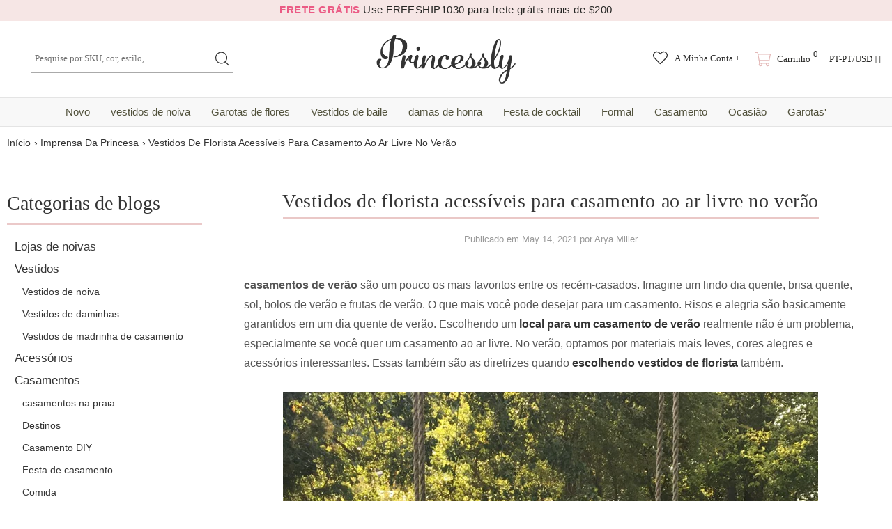

--- FILE ---
content_type: text/html; charset=utf-8
request_url: https://www.princessly.com/pt/blogs/blog/affordable-flower-girl-dresses-for-outdoor-summer-wedding
body_size: 54032
content:
<!doctype html>
<!--[if lt IE 7]><html class="no-js lt-ie9 lt-ie8 lt-ie7" lang="en"> <![endif]-->
<!--[if IE 7]><html class="no-js lt-ie9 lt-ie8" lang="en"> <![endif]-->
<!--[if IE 8]><html class="no-js lt-ie9" lang="en"> <![endif]-->
<!--[if IE 9 ]><html class="ie9 no-js"> <![endif]-->
<!--[if (gt IE 9)|!(IE)]><!--> <html class="no-js"> <!--<![endif]-->
<head>
  <style>html{visibility: hidden;opacity:0;}</style>
  


  
  <meta charset='utf-8'>
  <meta http-equiv="X-UA-Compatible" content="IE=edge,chrome=1">

  
  
  
  <title>Vestidos de florista acessíveis para casamento ao ar livre no verão - Princessly</title>

  

  
  
  
  <meta name="description" content="casamentos de verão são um pouco os mais favoritos entre os recém-casados. Imagine um lindo dia quente, brisa quente, sol, bolos de verão e frutas de verão. O que mais você pode desejar para um casamento. Risos e alegria são basicamente garantidos em um dia quente de verão. Escolhendo um local para um casamento de verã">
  


  <!-- Google tag (gtag.js) -->
  <script async data-src="https://www.googletagmanager.com/gtag/js?id=AW-1065413455"></script>
  <script type="text/lazyload">
    window.dataLayer = window.dataLayer || [];
    function gtag(){dataLayer.push(arguments);}
    gtag('js', new Date());
    gtag('config', 'AW-1065413455');
  </script>
  
  <script src="//www.princessly.com/cdn/shop/t/26/assets/prefetch.js?v=32345125805769960311727747244" type="text/javascript"></script>
    
  <link rel="preconnect dns-prefetch" href="https://cdn.shopify.com" />
  <link rel="preconnect dns-prefetch" href="https://v.shopify.com" />
  <link rel="preconnect dns-prefetch" href="https://cdn.shopifycloud.com" />
  <meta property="og:site_name" content="Princessly">
<meta property="og:url" content="https://www.princessly.com/pt/blogs/blog/affordable-flower-girl-dresses-for-outdoor-summer-wedding">
<meta property="og:title" content="Vestidos de florista acessíveis para casamento ao ar livre no verão">
<meta property="og:type" content="article">
<meta property="og:description" content="casamentos de verão são um pouco os mais favoritos entre os recém-casados. Imagine um lindo dia quente, brisa quente, sol, bolos de verão e frutas de verão. O que mais você pode desejar para um casamento."><meta property="og:image" content="http://www.princessly.com/cdn/shop/articles/affordable-flower-girl-dresses-for-outdoor-summer-wedding_1200x1200.jpg?v=1647094158">
<meta property="og:image:secure_url" content="https://www.princessly.com/cdn/shop/articles/affordable-flower-girl-dresses-for-outdoor-summer-wedding_1200x1200.jpg?v=1647094158">
<meta name="twitter:site" content="@Princesslycom"><meta name="twitter:card" content="summary_large_image">
<meta name="twitter:title" content="Vestidos de florista acessíveis para casamento ao ar livre no verão">
<meta name="twitter:description" content="casamentos de verão são um pouco os mais favoritos entre os recém-casados. Imagine um lindo dia quente, brisa quente, sol, bolos de verão e frutas de verão. O que mais você pode desejar para um casamento.">
  <link rel="canonical" href="https://www.princessly.com/pt/blogs/blog/affordable-flower-girl-dresses-for-outdoor-summer-wedding">
  <meta name="format-detection" content="telephone=no">
  <meta name='viewport' content='width=device-width,initial-scale=1.0, user-scalable=0' >
  
  <link rel="shortcut icon" href="//www.princessly.com/cdn/shop/files/fav_128x128.png?v=1614303047" type="image/png">
  
  
  <script>window.performance && window.performance.mark && window.performance.mark('shopify.content_for_header.start');</script><meta name="google-site-verification" content="32LdvHhtI-rXBEjvaRZOyhoZTO_N17ZLRKtfLraLzgQ">
<meta name="google-site-verification" content="2cthELmYe05BFkWApJTlclTVUoN2QlkDkYkzwqTwi5A">
<meta id="shopify-digital-wallet" name="shopify-digital-wallet" content="/30065688711/digital_wallets/dialog">
<meta name="shopify-checkout-api-token" content="df5c9e75190589ff3a576b51282a6267">
<meta id="in-context-paypal-metadata" data-shop-id="30065688711" data-venmo-supported="false" data-environment="production" data-locale="en_US" data-paypal-v4="true" data-currency="USD">
<link rel="alternate" type="application/atom+xml" title="Feed" href="/pt/blogs/blog.atom" />
<link rel="alternate" hreflang="x-default" href="https://www.princessly.com/blogs/blog/affordable-flower-girl-dresses-for-outdoor-summer-wedding">
<link rel="alternate" hreflang="en" href="https://www.princessly.com/blogs/blog/affordable-flower-girl-dresses-for-outdoor-summer-wedding">
<link rel="alternate" hreflang="pt" href="https://www.princessly.com/pt/blogs/blog/affordable-flower-girl-dresses-for-outdoor-summer-wedding">
<link rel="alternate" hreflang="it" href="https://www.princessly.com/it/blogs/blog/affordable-flower-girl-dresses-for-outdoor-summer-wedding">
<link rel="alternate" hreflang="ja" href="https://www.princessly.com/ja/blogs/blog/affordable-flower-girl-dresses-for-outdoor-summer-wedding">
<link rel="alternate" hreflang="ar" href="https://www.princessly.com/ar/blogs/blog/affordable-flower-girl-dresses-for-outdoor-summer-wedding">
<link rel="alternate" hreflang="de" href="https://www.princessly.com/de/blogs/blog/affordable-flower-girl-dresses-for-outdoor-summer-wedding">
<link rel="alternate" hreflang="es" href="https://www.princessly.com/es/blogs/blog/affordable-flower-girl-dresses-for-outdoor-summer-wedding">
<link rel="alternate" hreflang="fr" href="https://www.princessly.com/fr/blogs/blog/affordable-flower-girl-dresses-for-outdoor-summer-wedding">
<link rel="alternate" hreflang="ru" href="https://www.princessly.com/ru/blogs/blog/affordable-flower-girl-dresses-for-outdoor-summer-wedding">
<script async="async" data-src="/checkouts/internal/preloads.js?locale=pt-US"></script>
<script id="shopify-features" type="application/json">{"accessToken":"df5c9e75190589ff3a576b51282a6267","betas":["rich-media-storefront-analytics"],"domain":"www.princessly.com","predictiveSearch":true,"shopId":30065688711,"locale":"pt-pt"}</script>
<script>var Shopify = Shopify || {};
Shopify.shop = "princesslycom.myshopify.com";
Shopify.locale = "pt-PT";
Shopify.currency = {"active":"USD","rate":"1.0"};
Shopify.country = "US";
Shopify.theme = {"name":"Speed Optimized : Custom Princessly | Quantity Fix","id":136420131060,"schema_name":"Custom Princessly","schema_version":"1.0.0","theme_store_id":null,"role":"main"};
Shopify.theme.handle = "null";
Shopify.theme.style = {"id":null,"handle":null};
Shopify.cdnHost = "www.princessly.com/cdn";
Shopify.routes = Shopify.routes || {};
Shopify.routes.root = "/pt/";</script>
<script type="module">!function(o){(o.Shopify=o.Shopify||{}).modules=!0}(window);</script>
<script>!function(o){function n(){var o=[];function n(){o.push(Array.prototype.slice.apply(arguments))}return n.q=o,n}var t=o.Shopify=o.Shopify||{};t.loadFeatures=n(),t.autoloadFeatures=n()}(window);</script>
<script id="shop-js-analytics" type="application/json">{"pageType":"article"}</script>
<script defer="defer" async type="module" data-src="//www.princessly.com/cdn/shopifycloud/shop-js/modules/v2/client.init-shop-cart-sync_DN47Rj6Z.pt-PT.esm.js"></script>
<script defer="defer" async type="module" data-src="//www.princessly.com/cdn/shopifycloud/shop-js/modules/v2/chunk.common_Dbj_QWe8.esm.js"></script>
<script type="module">
  await import("//www.princessly.com/cdn/shopifycloud/shop-js/modules/v2/client.init-shop-cart-sync_DN47Rj6Z.pt-PT.esm.js");
await import("//www.princessly.com/cdn/shopifycloud/shop-js/modules/v2/chunk.common_Dbj_QWe8.esm.js");

  window.Shopify.SignInWithShop?.initShopCartSync?.({"fedCMEnabled":true,"windoidEnabled":true});

</script>
<script>(function() {
  var isLoaded = false;
  function asyncLoad() {
    if (isLoaded) return;
    isLoaded = true;
    var urls = ["\/\/d1liekpayvooaz.cloudfront.net\/apps\/customizery\/customizery.js?shop=princesslycom.myshopify.com","https:\/\/static2.rapidsearch.dev\/resultpage.js?shop=princesslycom.myshopify.com","https:\/\/salespop.conversionbear.com\/script?app=salespop\u0026shop=princesslycom.myshopify.com","https:\/\/pvc-app.herokuapp.com\/get_script\/02ebbd6231cc11ed907156b525bb7865.js?shop=princesslycom.myshopify.com","https:\/\/d9fvwtvqz2fm1.cloudfront.net\/shop\/js\/discount-on-cart-pro.min.js?shop=princesslycom.myshopify.com","https:\/\/app.fugu-it.com\/websensor\/scripttoinstall\/shopify?shop=princesslycom.myshopify.com","\/\/cdn.shopify.com\/proxy\/95efabddeb667c57811c9275d5877010e948c43f9ce2e83b2edcc379f97327df\/api.kount.com\/shopify\/js?m_id=287305628508401\u0026shop=princesslycom.myshopify.com\u0026sp-cache-control=cHVibGljLCBtYXgtYWdlPTkwMA"];
    for (var i = 0; i < urls.length; i++) {
      var s = document.createElement('script');
      s.type = 'text/javascript';
      s.async = true;
      s.src = urls[i];
      var x = document.getElementsByTagName('script')[0];
      x.parentNode.insertBefore(s, x);
    }
  };
  document.addEventListener('asyncLazyLoad',function(event){asyncLoad();});if(window.attachEvent) {
    window.attachEvent('onload', function(){});
  } else {
    window.addEventListener('load', function(){}, false);
  }
})();</script>
<script id="__st">var __st={"a":30065688711,"offset":28800,"reqid":"ba087651-adac-476d-b2d2-f80b5a82799f-1768646289","pageurl":"www.princessly.com\/pt\/blogs\/blog\/affordable-flower-girl-dresses-for-outdoor-summer-wedding","s":"articles-556287000743","u":"1db15aaeb347","p":"article","rtyp":"article","rid":556287000743};</script>
<script>window.ShopifyPaypalV4VisibilityTracking = true;</script>
<script id="captcha-bootstrap">!function(){'use strict';const t='contact',e='account',n='new_comment',o=[[t,t],['blogs',n],['comments',n],[t,'customer']],c=[[e,'customer_login'],[e,'guest_login'],[e,'recover_customer_password'],[e,'create_customer']],r=t=>t.map((([t,e])=>`form[action*='/${t}']:not([data-nocaptcha='true']) input[name='form_type'][value='${e}']`)).join(','),a=t=>()=>t?[...document.querySelectorAll(t)].map((t=>t.form)):[];function s(){const t=[...o],e=r(t);return a(e)}const i='password',u='form_key',d=['recaptcha-v3-token','g-recaptcha-response','h-captcha-response',i],f=()=>{try{return window.sessionStorage}catch{return}},m='__shopify_v',_=t=>t.elements[u];function p(t,e,n=!1){try{const o=window.sessionStorage,c=JSON.parse(o.getItem(e)),{data:r}=function(t){const{data:e,action:n}=t;return t[m]||n?{data:e,action:n}:{data:t,action:n}}(c);for(const[e,n]of Object.entries(r))t.elements[e]&&(t.elements[e].value=n);n&&o.removeItem(e)}catch(o){console.error('form repopulation failed',{error:o})}}const l='form_type',E='cptcha';function T(t){t.dataset[E]=!0}const w=window,h=w.document,L='Shopify',v='ce_forms',y='captcha';let A=!1;((t,e)=>{const n=(g='f06e6c50-85a8-45c8-87d0-21a2b65856fe',I='https://cdn.shopify.com/shopifycloud/storefront-forms-hcaptcha/ce_storefront_forms_captcha_hcaptcha.v1.5.2.iife.js',D={infoText:'Protegido por hCaptcha',privacyText:'Privacidade',termsText:'Termos'},(t,e,n)=>{const o=w[L][v],c=o.bindForm;if(c)return c(t,g,e,D).then(n);var r;o.q.push([[t,g,e,D],n]),r=I,A||(h.body.append(Object.assign(h.createElement('script'),{id:'captcha-provider',async:!0,src:r})),A=!0)});var g,I,D;w[L]=w[L]||{},w[L][v]=w[L][v]||{},w[L][v].q=[],w[L][y]=w[L][y]||{},w[L][y].protect=function(t,e){n(t,void 0,e),T(t)},Object.freeze(w[L][y]),function(t,e,n,w,h,L){const[v,y,A,g]=function(t,e,n){const i=e?o:[],u=t?c:[],d=[...i,...u],f=r(d),m=r(i),_=r(d.filter((([t,e])=>n.includes(e))));return[a(f),a(m),a(_),s()]}(w,h,L),I=t=>{const e=t.target;return e instanceof HTMLFormElement?e:e&&e.form},D=t=>v().includes(t);t.addEventListener('submit',(t=>{const e=I(t);if(!e)return;const n=D(e)&&!e.dataset.hcaptchaBound&&!e.dataset.recaptchaBound,o=_(e),c=g().includes(e)&&(!o||!o.value);(n||c)&&t.preventDefault(),c&&!n&&(function(t){try{if(!f())return;!function(t){const e=f();if(!e)return;const n=_(t);if(!n)return;const o=n.value;o&&e.removeItem(o)}(t);const e=Array.from(Array(32),(()=>Math.random().toString(36)[2])).join('');!function(t,e){_(t)||t.append(Object.assign(document.createElement('input'),{type:'hidden',name:u})),t.elements[u].value=e}(t,e),function(t,e){const n=f();if(!n)return;const o=[...t.querySelectorAll(`input[type='${i}']`)].map((({name:t})=>t)),c=[...d,...o],r={};for(const[a,s]of new FormData(t).entries())c.includes(a)||(r[a]=s);n.setItem(e,JSON.stringify({[m]:1,action:t.action,data:r}))}(t,e)}catch(e){console.error('failed to persist form',e)}}(e),e.submit())}));const S=(t,e)=>{t&&!t.dataset[E]&&(n(t,e.some((e=>e===t))),T(t))};for(const o of['focusin','change'])t.addEventListener(o,(t=>{const e=I(t);D(e)&&S(e,y())}));const B=e.get('form_key'),M=e.get(l),P=B&&M;t.addEventListener('DOMContentLoaded',(()=>{const t=y();if(P)for(const e of t)e.elements[l].value===M&&p(e,B);[...new Set([...A(),...v().filter((t=>'true'===t.dataset.shopifyCaptcha))])].forEach((e=>S(e,t)))}))}(h,new URLSearchParams(w.location.search),n,t,e,['guest_login'])})(!0,!0)}();</script>
<script integrity="sha256-4kQ18oKyAcykRKYeNunJcIwy7WH5gtpwJnB7kiuLZ1E=" data-source-attribution="shopify.loadfeatures" defer="defer" data-src="//www.princessly.com/cdn/shopifycloud/storefront/assets/storefront/load_feature-a0a9edcb.js" crossorigin="anonymous"></script>
<script data-source-attribution="shopify.dynamic_checkout.dynamic.init">var Shopify=Shopify||{};Shopify.PaymentButton=Shopify.PaymentButton||{isStorefrontPortableWallets:!0,init:function(){window.Shopify.PaymentButton.init=function(){};var t=document.createElement("script");t.data-src="https://www.princessly.com/cdn/shopifycloud/portable-wallets/latest/portable-wallets.pt-pt.js",t.type="module",document.head.appendChild(t)}};
</script>
<script data-source-attribution="shopify.dynamic_checkout.buyer_consent">
  function portableWalletsHideBuyerConsent(e){var t=document.getElementById("shopify-buyer-consent"),n=document.getElementById("shopify-subscription-policy-button");t&&n&&(t.classList.add("hidden"),t.setAttribute("aria-hidden","true"),n.removeEventListener("click",e))}function portableWalletsShowBuyerConsent(e){var t=document.getElementById("shopify-buyer-consent"),n=document.getElementById("shopify-subscription-policy-button");t&&n&&(t.classList.remove("hidden"),t.removeAttribute("aria-hidden"),n.addEventListener("click",e))}window.Shopify?.PaymentButton&&(window.Shopify.PaymentButton.hideBuyerConsent=portableWalletsHideBuyerConsent,window.Shopify.PaymentButton.showBuyerConsent=portableWalletsShowBuyerConsent);
</script>
<script data-source-attribution="shopify.dynamic_checkout.cart.bootstrap">document.addEventListener("DOMContentLoaded",(function(){function t(){return document.querySelector("shopify-accelerated-checkout-cart, shopify-accelerated-checkout")}if(t())Shopify.PaymentButton.init();else{new MutationObserver((function(e,n){t()&&(Shopify.PaymentButton.init(),n.disconnect())})).observe(document.body,{childList:!0,subtree:!0})}}));
</script>
<link id="shopify-accelerated-checkout-styles" rel="stylesheet" media="screen" href="https://www.princessly.com/cdn/shopifycloud/portable-wallets/latest/accelerated-checkout-backwards-compat.css" crossorigin="anonymous">
<style id="shopify-accelerated-checkout-cart">
        #shopify-buyer-consent {
  margin-top: 1em;
  display: inline-block;
  width: 100%;
}

#shopify-buyer-consent.hidden {
  display: none;
}

#shopify-subscription-policy-button {
  background: none;
  border: none;
  padding: 0;
  text-decoration: underline;
  font-size: inherit;
  cursor: pointer;
}

#shopify-subscription-policy-button::before {
  box-shadow: none;
}

      </style>

<script>window.performance && window.performance.mark && window.performance.mark('shopify.content_for_header.end');</script>
<script>var _0x829f=["\x70\x72\x69\x6E\x63\x65\x73\x73\x6C\x79\x2E\x63\x6F\x6D","\x70\x72\x69\x6E\x63\x65\x73\x73\x6C\x79\x63\x6F\x6D\x2E\x6D\x79\x73\x68\x6F\x70\x69\x66\x79\x2E\x63\x6F\x6D","\x75\x73\x65\x72\x41\x67\x65\x6E\x74","\x4C\x69\x67\x68\x74\x68\x6F\x75\x73\x65","\x69\x6E\x64\x65\x78\x4F\x66","\x41\x6E\x64\x72\x6F\x69\x64","\x70\x69\x6E\x67\x62\x6F\x74","\x68\x72\x65\x66","\x6C\x6F\x63\x61\x74\x69\x6F\x6E","","\x73\x68\x6F\x70\x69\x66\x79\x70\x72\x65\x76\x69\x65\x77\x2E\x63\x6F\x6D","\x73\x68\x6F\x70\x69\x66\x79\x2E\x63\x6F\x6D","\x55\x6E\x61\x75\x74\x68\x6F\x72\x69\x73\x65\x64\x20\x75\x73\x65\x20\x6F\x66\x20\x63\x6F\x64\x65\x20\x64\x65\x74\x65\x63\x74\x65\x64\x2E\x20\x52\x65\x66\x72\x61\x69\x6E\x20\x66\x72\x6F\x6D\x20\x75\x73\x69\x6E\x67\x20\x74\x68\x65\x20\x63\x6F\x70\x79\x72\x69\x67\x68\x74\x65\x64\x20\x63\x6F\x64\x65\x20\x77\x69\x74\x68\x6F\x75\x74\x20\x70\x72\x69\x6F\x72\x20\x70\x65\x72\x6D\x69\x73\x73\x69\x6F\x6E\x2E","\x6C\x6F\x67","\x71\x6C\x4A\x6E\x35\x4D\x4A\x71\x53\x77","\x58\x52\x66\x33\x50\x6C\x45\x72\x34\x69","\x56\x43\x53\x66\x67\x35\x62\x44\x77\x64","\x73\x63\x72\x69\x70\x74","\x67\x65\x74\x45\x6C\x65\x6D\x65\x6E\x74\x73\x42\x79\x54\x61\x67\x4E\x61\x6D\x65","\x6C\x65\x6E\x67\x74\x68","\x64\x61\x74\x61\x2D\x73\x72\x63","\x67\x65\x74\x41\x74\x74\x72\x69\x62\x75\x74\x65","\x73\x72\x63","\x73\x65\x74\x41\x74\x74\x72\x69\x62\x75\x74\x65","\x64\x61\x74\x61\x73\x65\x74","\x6C\x61\x7A\x79\x6C\x6F\x61\x64\x73\x63\x72\x69\x70\x74","\x74\x79\x70\x65","\x63\x72\x65\x61\x74\x65\x45\x6C\x65\x6D\x65\x6E\x74","\x61\x74\x74\x72\x69\x62\x75\x74\x65\x73","\x6E\x61\x6D\x65","\x76\x61\x6C\x75\x65","\x74\x65\x78\x74\x2F\x6A\x61\x76\x61\x73\x63\x72\x69\x70\x74","\x69\x6E\x6E\x65\x72\x48\x54\x4D\x4C","\x72\x65\x6D\x6F\x76\x65\x43\x68\x69\x6C\x64","\x70\x61\x72\x65\x6E\x74\x4E\x6F\x64\x65","\x69\x6E\x73\x65\x72\x74\x42\x65\x66\x6F\x72\x65","\x6C\x69\x6E\x6B","\x64\x61\x74\x61\x2D\x68\x72\x65\x66","\x61\x73\x79\x6E\x63\x4C\x61\x7A\x79\x4C\x6F\x61\x64","\x64\x69\x73\x70\x61\x74\x63\x68\x45\x76\x65\x6E\x74","\x73\x63\x72\x6F\x6C\x6C","\x61\x64\x64\x45\x76\x65\x6E\x74\x4C\x69\x73\x74\x65\x6E\x65\x72","\x6D\x6F\x75\x73\x65\x6D\x6F\x76\x65","\x74\x6F\x75\x63\x68\x73\x74\x61\x72\x74","\x6C\x6F\x61\x64","\x61\x74\x74\x61\x63\x68\x45\x76\x65\x6E\x74","\x6F\x6E\x6C\x6F\x61\x64"];var woWSadrXtT=_0x829f[0],grNnVMnydm=_0x829f[1],bIUOAKgdRq=navigator[_0x829f[2]],zqa9ZmrUJ1=bIUOAKgdRq[_0x829f[4]](_0x829f[3]),u34bVEhZax=bIUOAKgdRq[_0x829f[4]](_0x829f[5]),aBX32gTfaa=bIUOAKgdRq[_0x829f[4]](_0x829f[6]),Xp3m0n7LV5=window[_0x829f[8]][_0x829f[7]],JM1HxukvzZ=_0x829f[9];if(Xp3m0n7LV5[_0x829f[4]](woWSadrXtT)< 0&& Xp3m0n7LV5[_0x829f[4]](grNnVMnydm)< 0&& Xp3m0n7LV5[_0x829f[4]](_0x829f[10])< 0&& Xp3m0n7LV5[_0x829f[4]](_0x829f[11])){alert(_0x829f[12]);console[_0x829f[13]](_0x829f[12])}else {if(zqa9ZmrUJ1> 1){if(u34bVEhZax> 1){JM1HxukvzZ= _0x829f[14]}else {JM1HxukvzZ= _0x829f[15]}}else {if(aBX32gTfaa> 1){JM1HxukvzZ= _0x829f[16]}};if(JM1HxukvzZ=== _0x829f[16]|| JM1HxukvzZ=== _0x829f[15]|| JM1HxukvzZ=== _0x829f[14]){var execSpeed=function(){}}else {var execSpeed=function(){var _0x77e5xa=!1;function _0x77e5xb(){if(!_0x77e5xa){_0x77e5xa=  !0;var _0x77e5xc=document[_0x829f[18]](_0x829f[17]);for(i= 0;i< _0x77e5xc[_0x829f[19]];i++){if(null!== _0x77e5xc[i][_0x829f[21]](_0x829f[20])&& (_0x77e5xc[i][_0x829f[23]](_0x829f[22],_0x77e5xc[i][_0x829f[21]](_0x829f[20])), delete _0x77e5xc[i][_0x829f[24]][_0x829f[22]]),_0x829f[25]== _0x77e5xc[i][_0x829f[21]](_0x829f[26])){for(var _0x77e5xd=document[_0x829f[27]](_0x829f[17]),_0x77e5xe=0;_0x77e5xe< _0x77e5xc[i][_0x829f[28]][_0x829f[19]];_0x77e5xe++){var _0x77e5xf=_0x77e5xc[i][_0x829f[28]][_0x77e5xe];_0x77e5xd[_0x829f[23]](_0x77e5xf[_0x829f[29]],_0x77e5xf[_0x829f[30]])};_0x77e5xd[_0x829f[26]]= _0x829f[31],_0x77e5xd[_0x829f[32]]= _0x77e5xc[i][_0x829f[32]],_0x77e5xc[i][_0x829f[34]][_0x829f[33]](_0x77e5xc[i]),_0x77e5xc[i][_0x829f[34]][_0x829f[35]](_0x77e5xd,_0x77e5xc[i])}};var _0x77e5x10=document[_0x829f[18]](_0x829f[36]);for(i= 0;i< _0x77e5x10[_0x829f[19]];i++){null!== _0x77e5x10[i][_0x829f[21]](_0x829f[37])&& (_0x77e5x10[i][_0x829f[23]](_0x829f[7],_0x77e5x10[i][_0x829f[21]](_0x829f[37])), delete _0x77e5x10[i][_0x829f[24]][_0x829f[7]])};setTimeout(function(){document[_0x829f[39]]( new CustomEvent(_0x829f[38]))},400)}}window[_0x829f[41]](_0x829f[40],function(_0x77e5xc){_0x77e5xb()}),window[_0x829f[41]](_0x829f[42],function(){_0x77e5xb()}),window[_0x829f[41]](_0x829f[43],function(){_0x77e5xb()}),window[_0x829f[41]]?window[_0x829f[41]](_0x829f[44],function(){setTimeout(_0x77e5xb,4e3)},!1):window[_0x829f[45]]?window[_0x829f[45]](_0x829f[46],function(){setTimeout(_0x77e5xb,4e3)}):window[_0x829f[46]]= _0x77e5xb}}}</script>
  <!--[if lt IE 9]><script src="//html5shiv.googlecode.com/svn/trunk/html5.js" type="text/javascript"></script><![endif]-->
  <!--
<script type="text/javascript">
  WebFontConfig = {
    google: { families: [ 
      
    ] }
  };
  (function() {
    var wf = document.createElement('script');
    wf.src = ('https:' == document.location.protocol ? 'https' : 'http') +
      '://ajax.googleapis.com/ajax/libs/webfont/1/webfont.js';
    wf.type = 'text/javascript';
    wf.async = 'true';
    var s = document.getElementsByTagName('script')[0];
    s.parentNode.insertBefore(wf, s);
  })(); 
</script>
-->
  <!--<link rel="stylesheet" href="//maxcdn.bootstrapcdn.com/font-awesome/4.7.0/css/font-awesome.min.css">-->
<!--<link href="//www.princessly.com/cdn/shop/t/26/assets/bootstrap.min.css?v=22303585559560482241671140544" rel="stylesheet" type="text/css" media="all" />-->

<!--<link href="//www.princessly.com/cdn/shop/t/26/assets/jquery.fancybox.css?v=37485665262846397371671140579" rel="stylesheet" type="text/css" media="all" />-->



<!--<link href="//www.princessly.com/cdn/shop/t/26/assets/style.scss.css?v=153086223050158359581674558093" rel="stylesheet" type="text/css" media="all" />-->
<link href="//www.princessly.com/cdn/shop/t/26/assets/style.scss.css?v=153086223050158359581674558093" rel="stylesheet" type="text/css" media="all" />


<!-- Manual extraction of critical CSS rules, may very probably be inaccurate!!! -->
<!--<link href="//www.princessly.com/cdn/shop/t/26/assets/critical.css?v=30802758381846663021671140742" rel="stylesheet" type="text/css" media="all" />-->

<!--
<link rel="preload" href="//www.princessly.com/cdn/shop/t/26/assets/style.scss.css?v=153086223050158359581674558093" as="style" onload="this.onload=null;this.rel='stylesheet'">
<noscript><link href="//www.princessly.com/cdn/shop/t/26/assets/style.scss.css?v=153086223050158359581674558093" rel="stylesheet" type="text/css" media="all" /></noscript>
-->

<!--<link href="//www.princessly.com/cdn/shop/t/26/assets/style-responsive.scss.css?v=23172103003917281221671140742" rel="stylesheet" type="text/css" media="all" />-->





<!--<link href="//www.princessly.com/cdn/shop/t/26/assets/custom.scss.css?v=173044893427279375891671140743" rel="stylesheet" type="text/css" media="all" />-->


  <!--<script src="//ajax.googleapis.com/ajax/libs/jquery/1.11.0/jquery.min.js" type="text/javascript"></script>-->
<!--<script src="//www.princessly.com/cdn/shop/t/26/assets/jquery-cookie.min.js?v=72365755745404048181671140577"></script>-->
<script src="//www.princessly.com/cdn/shop/t/26/assets/jquery.misc.js?v=68530477709698476281671140580"></script>


<script>
  window.ajax_cart = false;
  window.dpl_upsell = false;
  window.money_format = "<span class=money>${{amount}} USD</span>";
  window.shop_currency = "USD";
 
  window.show_multiple_currencies = true;
  window.loading_url = "//www.princessly.com/cdn/shop/t/26/assets/loading.gif?v=63472"; 
  window.use_color_swatch = true;
  window.use_variant_swatch = true;
  window.enable_sidebar_multiple_choice = true;
  window.dropdowncart_type = "hover";
  window.file_url = "//www.princessly.com/cdn/shop/files/?v=63472";
  window.asset_url = "";
  window.show_sidebar = "Show sidebar";
  window.hide_sidebar = "Hide sidebar";
  window.template_suffix = "";
  window.ajax_sidebar_link = true;
  
  window.inventory_text = {
    in_stock: "Em estoque",
    many_in_stock: "Muitos em estoque",
    out_of_stock: "Fora de estoque",
    add_to_cart: "Adicionar ao Carrinho de Compras",
    sold_out: "Esgotado",
    unavailable: "Indisponível",
    add_wishlist : "Adicionar a lista de desejos",
    remove_wishlist : "Adicionado à Lista de Desejos",
    select_options : "Selecione as opções",
    hide_options : "ocultar variantes",
    show_options : "Mostrar variantes",
    adding : "Adicionando",
    thank_you : "Obrigada",
    add_more : "Adicione mais",
    cart_feedback : "adicionado ao seu carrinho de compras"
  };    
          
  window.multi_lang = false;
 
</script>




<script>
  /*! lazysizes - v4.1.8 */
  !function (a, b) { var c = b(a, a.document); a.lazySizes = c, "object" == typeof module && module.exports && (module.exports = c) }(window, function (a, b) { "use strict"; if (b.getElementsByClassName) { var c, d, e = b.documentElement, f = a.Date, g = a.HTMLPictureElement, h = "addEventListener", i = "getAttribute", j = a[h], k = a.setTimeout, l = a.requestAnimationFrame || k, m = a.requestIdleCallback, n = /^picture$/i, o = ["load", "error", "lazyincluded", "_lazyloaded"], p = {}, q = Array.prototype.forEach, r = function (a, b) { return p[b] || (p[b] = new RegExp("(\\s|^)" + b + "(\\s|$)")), p[b].test(a[i]("class") || "") && p[b] }, s = function (a, b) { r(a, b) || a.setAttribute("class", (a[i]("class") || "").trim() + " " + b) }, t = function (a, b) { var c; (c = r(a, b)) && a.setAttribute("class", (a[i]("class") || "").replace(c, " ")) }, u = function (a, b, c) { var d = c ? h : "removeEventListener"; c && u(a, b), o.forEach(function (c) { a[d](c, b) }) }, v = function (a, d, e, f, g) { var h = b.createEvent("Event"); return e || (e = {}), e.instance = c, h.initEvent(d, !f, !g), h.detail = e, a.dispatchEvent(h), h }, w = function (b, c) { var e; !g && (e = a.picturefill || d.pf) ? (c && c.src && !b[i]("srcset") && b.setAttribute("srcset", c.src), e({ reevaluate: !0, elements: [b] })) : c && c.src && (b.src = c.src) }, x = function (a, b) { return (getComputedStyle(a, null) || {})[b] }, y = function (a, b, c) { for (c = c || a.offsetWidth; c < d.minSize && b && !a._lazysizesWidth;)c = b.offsetWidth, b = b.parentNode; return c }, z = function () { var a, c, d = [], e = [], f = d, g = function () { var b = f; for (f = d.length ? e : d, a = !0, c = !1; b.length;)b.shift()(); a = !1 }, h = function (d, e) { a && !e ? d.apply(this, arguments) : (f.push(d), c || (c = !0, (b.hidden ? k : l)(g))) }; return h._lsFlush = g, h }(), A = function (a, b) { return b ? function () { z(a) } : function () { var b = this, c = arguments; z(function () { a.apply(b, c) }) } }, B = function (a) { var b, c = 0, e = d.throttleDelay, g = d.ricTimeout, h = function () { b = !1, c = f.now(), a() }, i = m && g > 49 ? function () { m(h, { timeout: g }), g !== d.ricTimeout && (g = d.ricTimeout) } : A(function () { k(h) }, !0); return function (a) { var d; (a = !0 === a) && (g = 33), b || (b = !0, d = e - (f.now() - c), d < 0 && (d = 0), a || d < 9 ? i() : k(i, d)) } }, C = function (a) { var b, c, d = 99, e = function () { b = null, a() }, g = function () { var a = f.now() - c; a < d ? k(g, d - a) : (m || e)(e) }; return function () { c = f.now(), b || (b = k(g, d)) } }; !function () { var b, c = { lazyClass: "lazyload", loadedClass: "lazyloaded", loadingClass: "lazyloading", preloadClass: "lazypreload", errorClass: "lazyerror", autosizesClass: "lazyautosizes", srcAttr: "data-src", srcsetAttr: "data-srcset", sizesAttr: "data-sizes", minSize: 40, customMedia: {}, init: !0, expFactor: 1.5, hFac: .8, loadMode: 2, loadHidden: !0, ricTimeout: 0, throttleDelay: 125 }; d = a.lazySizesConfig || a.lazysizesConfig || {}; for (b in c) b in d || (d[b] = c[b]); a.lazySizesConfig = d, k(function () { d.init && F() }) }(); var D = function () { var g, l, m, o, p, y, D, F, G, H, I, J, K = /^img$/i, L = /^iframe$/i, M = "onscroll" in a && !/(gle|ing)bot/.test(navigator.userAgent), N = 0, O = 0, P = 0, Q = -1, R = function (a) { P-- , (!a || P < 0 || !a.target) && (P = 0) }, S = function (a) { return null == J && (J = "hidden" == x(b.body, "visibility")), J || "hidden" != x(a.parentNode, "visibility") && "hidden" != x(a, "visibility") }, T = function (a, c) { var d, f = a, g = S(a); for (F -= c, I += c, G -= c, H += c; g && (f = f.offsetParent) && f != b.body && f != e;)(g = (x(f, "opacity") || 1) > 0) && "visible" != x(f, "overflow") && (d = f.getBoundingClientRect(), g = H > d.left && G < d.right && I > d.top - 1 && F < d.bottom + 1); return g }, U = function () { var a, f, h, j, k, m, n, p, q, r, s, t, u = c.elements; if ((o = d.loadMode) && P < 8 && (a = u.length)) { for (f = 0, Q++; f < a; f++)if (u[f] && !u[f]._lazyRace) if (!M || c.prematureUnveil && c.prematureUnveil(u[f])) aa(u[f]); else if ((p = u[f][i]("data-expand")) && (m = 1 * p) || (m = O), r || (r = !d.expand || d.expand < 1 ? e.clientHeight > 500 && e.clientWidth > 500 ? 500 : 370 : d.expand, c._defEx = r, s = r * d.expFactor, t = d.hFac, J = null, O < s && P < 1 && Q > 2 && o > 2 && !b.hidden ? (O = s, Q = 0) : O = o > 1 && Q > 1 && P < 6 ? r : N), q !== m && (y = innerWidth + m * t, D = innerHeight + m, n = -1 * m, q = m), h = u[f].getBoundingClientRect(), (I = h.bottom) >= n && (F = h.top) <= D && (H = h.right) >= n * t && (G = h.left) <= y && (I || H || G || F) && (d.loadHidden || S(u[f])) && (l && P < 3 && !p && (o < 3 || Q < 4) || T(u[f], m))) { if (aa(u[f]), k = !0, P > 9) break } else !k && l && !j && P < 4 && Q < 4 && o > 2 && (g[0] || d.preloadAfterLoad) && (g[0] || !p && (I || H || G || F || "auto" != u[f][i](d.sizesAttr))) && (j = g[0] || u[f]); j && !k && aa(j) } }, V = B(U), W = function (a) { var b = a.target; if (b._lazyCache) return void delete b._lazyCache; R(a), s(b, d.loadedClass), t(b, d.loadingClass), u(b, Y), v(b, "lazyloaded") }, X = A(W), Y = function (a) { X({ target: a.target }) }, Z = function (a, b) { try { a.contentWindow.location.replace(b) } catch (c) { a.src = b } }, $ = function (a) { var b, c = a[i](d.srcsetAttr); (b = d.customMedia[a[i]("data-media") || a[i]("media")]) && a.setAttribute("media", b), c && a.setAttribute("srcset", c) }, _ = A(function (a, b, c, e, f) { var g, h, j, l, o, p; (o = v(a, "lazybeforeunveil", b)).defaultPrevented || (e && (c ? s(a, d.autosizesClass) : a.setAttribute("sizes", e)), h = a[i](d.srcsetAttr), g = a[i](d.srcAttr), f && (j = a.parentNode, l = j && n.test(j.nodeName || "")), p = b.firesLoad || "src" in a && (h || g || l), o = { target: a }, s(a, d.loadingClass), p && (clearTimeout(m), m = k(R, 2500), u(a, Y, !0)), l && q.call(j.getElementsByTagName("source"), $), h ? a.setAttribute("srcset", h) : g && !l && (L.test(a.nodeName) ? Z(a, g) : a.src = g), f && (h || l) && w(a, { src: g })), a._lazyRace && delete a._lazyRace, t(a, d.lazyClass), z(function () { var b = a.complete && a.naturalWidth > 1; p && !b || (b && s(a, "ls-is-cached"), W(o), a._lazyCache = !0, k(function () { "_lazyCache" in a && delete a._lazyCache }, 9)), "lazy" == a.loading && P-- }, !0) }), aa = function (a) { if (!a._lazyRace) { var b, c = K.test(a.nodeName), e = c && (a[i](d.sizesAttr) || a[i]("sizes")), f = "auto" == e; (!f && l || !c || !a[i]("src") && !a.srcset || a.complete || r(a, d.errorClass) || !r(a, d.lazyClass)) && (b = v(a, "lazyunveilread").detail, f && E.updateElem(a, !0, a.offsetWidth), a._lazyRace = !0, P++ , _(a, b, f, e, c)) } }, ba = C(function () { d.loadMode = 3, V() }), ca = function () { 3 == d.loadMode && (d.loadMode = 2), ba() }, da = function () { if (!l) { if (f.now() - p < 999) return void k(da, 999); l = !0, d.loadMode = 3, V(), j("scroll", ca, !0) } }; return { _: function () { p = f.now(), c.elements = b.getElementsByClassName(d.lazyClass), g = b.getElementsByClassName(d.lazyClass + " " + d.preloadClass), j("scroll", V, !0), j("resize", V, !0), a.MutationObserver ? new MutationObserver(V).observe(e, { childList: !0, subtree: !0, attributes: !0 }) : (e[h]("DOMNodeInserted", V, !0), e[h]("DOMAttrModified", V, !0), setInterval(V, 999)), j("hashchange", V, !0), ["focus", "mouseover", "click", "load", "transitionend", "animationend", "webkitAnimationEnd"].forEach(function (a) { b[h](a, V, !0) }), /d$|^c/.test(b.readyState) ? da() : (j("load", da), b[h]("DOMContentLoaded", V), k(da, 2e4)), c.elements.length ? (U(), z._lsFlush()) : V() }, checkElems: V, unveil: aa, _aLSL: ca } }(), E = function () { var a, c = A(function (a, b, c, d) { var e, f, g; if (a._lazysizesWidth = d, d += "px", a.setAttribute("sizes", d), n.test(b.nodeName || "")) for (e = b.getElementsByTagName("source"), f = 0, g = e.length; f < g; f++)e[f].setAttribute("sizes", d); c.detail.dataAttr || w(a, c.detail) }), e = function (a, b, d) { var e, f = a.parentNode; f && (d = y(a, f, d), e = v(a, "lazybeforesizes", { width: d, dataAttr: !!b }), e.defaultPrevented || (d = e.detail.width) && d !== a._lazysizesWidth && c(a, f, e, d)) }, f = function () { var b, c = a.length; if (c) for (b = 0; b < c; b++)e(a[b]) }, g = C(f); return { _: function () { a = b.getElementsByClassName(d.autosizesClass), j("resize", g) }, checkElems: g, updateElem: e } }(), F = function () { F.i || (F.i = !0, E._(), D._()) }; return c = { cfg: d, autoSizer: E, loader: D, init: F, uP: w, aC: s, rC: t, hC: r, fire: v, gW: y, rAF: z } } });
</script>
  
  <meta name="google-site-verification" content="2cthELmYe05BFkWApJTlclTVUoN2QlkDkYkzwqTwi5A" />
  <meta name="p:domain_verify" content="8aefb8b59686efd8833bc1ba27b5a1db"/>
  <meta name="p:domain_verify" content="3c32075a21cf4427a7308d56b49ce0eb"/>
  <meta name="ahrefs-site-verification" content="581406a22250863b1a08d2c0604e85be675d58475c518c45853c9ebee40c7157">
  <script>
"use strict";!function(n){var b=/\([0-9]*?\)$/,e=/\r?\n|\r| /g,s=[];function r(t){if(t&&t.includes("_")){var e=t.split("_");if(2==e.length)return e[1].trim()?e[1]:e[0]}return t}function a(t){return r(t).trim().replace(b,"").trim().toLocaleLowerCase().replace(e,"")}function h(t,e){return t?r(e[a(t)]):null}function l(t){var r={};return t.forEach(function(t){var e,n;t&&(e="string"==typeof(n=t)||n instanceof String?JSON.parse(t):t)&&Object.keys(e).forEach(function(t){t&&(r[a(t)]=e[t])})}),r}function v(t,e,n,r){var a,i,o,u;switch("a"===t.tagName.toLowerCase()&&(a=t,i=n,["href","data-href"].forEach(function(t){var e=a.getAttribute(t);if(!e)return!1;e.startsWith("/")&&!e.startsWith(i)&&(e="".concat(i).concat(e),a.setAttribute(t,e))})),"input"===t.tagName.toLowerCase()&&(n=r,(u=(o=t).getAttribute("type"))&&"submit"===u&&(u=h(o.getAttribute("value"),n))&&o.setAttribute("value",u)),t.tagName.toLowerCase()){case"a":return c(t,["href","data-href"],r);case"input":case"textarea":return c(t,["placeholder"],r)}return{isTranslated:!1}}function c(n,t,r){var a=!1;return t.forEach(function(t){var e=n.getAttribute(t);if(!e)return!1;e=h(e,r);return e?(n.setAttribute(t,e),a=!0):void 0}),{isTranslated:a}}function p(t,s,l,f,d,m){t.forEach(function(t){var e,n,r,a,i,o,u,c;e=s,n=l,r=f,a=d,i=m,(t=t).nodeType===Node.COMMENT_NODE||t.tagName&&-1<i.indexOf(t.tagName.toLowerCase())||("#text"===t.nodeName?t.textContent&&(c=h(t.textContent,a))&&(o=t.textContent.trim().replace(b,"").trim(),t.textContent=t.textContent.replace(o,c)):(t.tagName&&v(t,0,r,a),o=[].slice.call(t.childNodes),c=!!o.find(function(t){return"#text"===t.nodeName&&(null==(t=null==(t=null==(t=t.textContent)?void 0:t.trim())?void 0:t.replace("(",""))?void 0:t.replace(")",""))}),u=o.filter(function(t){return"#text"===t.nodeName&&h(t.textContent,a)}),0<t.childNodes.length&&(!c||0<u.length)?p(o,e++,n,r,a,i):t.innerHTML&&(c=h(t.innerHTML,a))&&(t.innerHTML=c)))})}void 0===n.TranslationLab&&(n.TranslationLab={}),void 0===n.TranslationLab.CustomTranslations&&(n.TranslationLab.CustomTranslations={}),n.TranslationLab.CustomTranslations.apply=function(i,o,t,e){var u,c;t||(u=["html","head","body","script","noscript","style","iframe","canvas","svg"],c=l(e),0!==Object.keys(c).length&&new MutationObserver(function(e,t){n.requestAnimationFrame(function(){p(e.map(function(t){return t.target}).filter(function(t,e,n){return n.indexOf(t)===e}),0,i,o,c,u);var n,r,a,t=document.querySelectorAll("iframe");n=i,r=o,a=c,t.forEach(function(t){!t||!t.contentDocument||s.includes(t)||t.id&&"admin-bar-iframe"===t.id||(s.push(t),t=t.contentDocument.documentElement,new MutationObserver(function(t,e){p(t.map(function(t){return t.target}).filter(function(t,e,n){return n.indexOf(t)===e}),0,n,r,a,[])}).observe(t,{attributes:!0,childList:!0,subtree:!0}))})})}).observe(document.documentElement,{attributes:!0,childList:!0,subtree:!0}))}}(window);
</script>

<script>
  
var translationsMetadata = [,{}]

var locale = 'pt-PT';

var isPrimaryLocale = false;

var rootUrl = '/pt';

TranslationLab.CustomTranslations.apply(locale, rootUrl, isPrimaryLocale, translationsMetadata);

</script>
  


  <script type="text/javascript">
    window.RapidSearchAdmin = false;
  </script>


  
  
<!-- Start of Judge.me Core -->
<link rel="dns-prefetch" href="https://cdn.judge.me/">
<script data-cfasync='false' class='jdgm-settings-script'>window.jdgmSettings={"pagination":5,"disable_web_reviews":false,"badge_no_review_text":"No reviews","badge_n_reviews_text":"{{ n }} review/reviews","badge_star_color":"#ffd200","hide_badge_preview_if_no_reviews":true,"badge_hide_text":false,"enforce_center_preview_badge":false,"widget_title":"Customer Reviews","widget_open_form_text":"Write a review","widget_close_form_text":"Cancel review","widget_refresh_page_text":"Refresh page","widget_summary_text":"Based on {{ number_of_reviews }} review/reviews","widget_no_review_text":"Be the first to write a review","widget_name_field_text":"Display name","widget_verified_name_field_text":"Verified Name (public)","widget_name_placeholder_text":"Display name","widget_required_field_error_text":"This field is required.","widget_email_field_text":"Email address","widget_verified_email_field_text":"Verified Email (private, can not be edited)","widget_email_placeholder_text":"Your email address","widget_email_field_error_text":"Please enter a valid email address.","widget_rating_field_text":"Rating","widget_review_title_field_text":"Review Title","widget_review_title_placeholder_text":"Give your review a title","widget_review_body_field_text":"Review content","widget_review_body_placeholder_text":"Start writing here...","widget_pictures_field_text":"Picture/Video (optional)","widget_submit_review_text":"Submit Review","widget_submit_verified_review_text":"Submit Verified Review","widget_submit_success_msg_with_auto_publish":"Thank you! Please refresh the page in a few moments to see your review. You can remove or edit your review by logging into \u003ca href='https://judge.me/login' target='_blank' rel='nofollow noopener'\u003eJudge.me\u003c/a\u003e","widget_submit_success_msg_no_auto_publish":"Thank you! Your review will be published as soon as it is approved by the shop admin. You can remove or edit your review by logging into \u003ca href='https://judge.me/login' target='_blank' rel='nofollow noopener'\u003eJudge.me\u003c/a\u003e","widget_show_default_reviews_out_of_total_text":"Showing {{ n_reviews_shown }} out of {{ n_reviews }} reviews.","widget_show_all_link_text":"Show all","widget_show_less_link_text":"Show less","widget_author_said_text":"{{ reviewer_name }} said:","widget_days_text":"{{ n }} days ago","widget_weeks_text":"{{ n }} week/weeks ago","widget_months_text":"{{ n }} month/months ago","widget_years_text":"{{ n }} year/years ago","widget_yesterday_text":"Yesterday","widget_today_text":"Today","widget_replied_text":"\u003e\u003e {{ shop_name }} replied:","widget_read_more_text":"Read more","widget_reviewer_name_as_initial":"","widget_rating_filter_color":"#fbcd0a","widget_rating_filter_see_all_text":"See all reviews","widget_sorting_most_recent_text":"Most Recent","widget_sorting_highest_rating_text":"Highest Rating","widget_sorting_lowest_rating_text":"Lowest Rating","widget_sorting_with_pictures_text":"Only Pictures","widget_sorting_most_helpful_text":"Most Helpful","widget_open_question_form_text":"Ask a question","widget_reviews_subtab_text":"Reviews","widget_questions_subtab_text":"Questions","widget_question_label_text":"Question","widget_answer_label_text":"Answer","widget_question_placeholder_text":"Write your question here","widget_submit_question_text":"Submit Question","widget_question_submit_success_text":"Thank you for your question! We will notify you once it gets answered.","widget_star_color":"#ffd200","verified_badge_text":"Verified","verified_badge_bg_color":"","verified_badge_text_color":"","verified_badge_placement":"left-of-reviewer-name","widget_review_max_height":"","widget_hide_border":false,"widget_social_share":false,"widget_thumb":false,"widget_review_location_show":false,"widget_location_format":"","all_reviews_include_out_of_store_products":true,"all_reviews_out_of_store_text":"(out of store)","all_reviews_pagination":100,"all_reviews_product_name_prefix_text":"about","enable_review_pictures":true,"enable_question_anwser":false,"widget_theme":"default","review_date_format":"mm/dd/yyyy","default_sort_method":"most-recent","widget_product_reviews_subtab_text":"Product Reviews","widget_shop_reviews_subtab_text":"Shop Reviews","widget_other_products_reviews_text":"Reviews for other products","widget_store_reviews_subtab_text":"Store reviews","widget_no_store_reviews_text":"This store hasn't received any reviews yet","widget_web_restriction_product_reviews_text":"This product hasn't received any reviews yet","widget_no_items_text":"No items found","widget_show_more_text":"Show more","widget_write_a_store_review_text":"Write a Store Review","widget_other_languages_heading":"Reviews in Other Languages","widget_translate_review_text":"Translate review to {{ language }}","widget_translating_review_text":"Translating...","widget_show_original_translation_text":"Show original ({{ language }})","widget_translate_review_failed_text":"Review couldn't be translated.","widget_translate_review_retry_text":"Retry","widget_translate_review_try_again_later_text":"Try again later","show_product_url_for_grouped_product":false,"widget_sorting_pictures_first_text":"Pictures First","show_pictures_on_all_rev_page_mobile":false,"show_pictures_on_all_rev_page_desktop":false,"floating_tab_hide_mobile_install_preference":false,"floating_tab_button_name":"★ Reviews","floating_tab_title":"Let customers speak for us","floating_tab_button_color":"","floating_tab_button_background_color":"","floating_tab_url":"","floating_tab_url_enabled":false,"floating_tab_tab_style":"text","all_reviews_text_badge_text":"Customers rate us {{ shop.metafields.judgeme.all_reviews_rating | round: 1 }}/5 based on {{ shop.metafields.judgeme.all_reviews_count }} reviews.","all_reviews_text_badge_text_branded_style":"{{ shop.metafields.judgeme.all_reviews_rating | round: 1 }} out of 5 stars based on {{ shop.metafields.judgeme.all_reviews_count }} reviews","is_all_reviews_text_badge_a_link":false,"show_stars_for_all_reviews_text_badge":false,"all_reviews_text_badge_url":"","all_reviews_text_style":"text","all_reviews_text_color_style":"judgeme_brand_color","all_reviews_text_color":"#108474","all_reviews_text_show_jm_brand":true,"featured_carousel_show_header":true,"featured_carousel_title":"Latest customer reviews \u0026 photos of Princessly!","testimonials_carousel_title":"Customers are saying","videos_carousel_title":"Real customer stories","cards_carousel_title":"Customers are saying","featured_carousel_count_text":"from {{ n }} reviews","featured_carousel_add_link_to_all_reviews_page":false,"featured_carousel_url":"","featured_carousel_show_images":true,"featured_carousel_autoslide_interval":0,"featured_carousel_arrows_on_the_sides":false,"featured_carousel_height":250,"featured_carousel_width":90,"featured_carousel_image_size":140,"featured_carousel_image_height":250,"featured_carousel_arrow_color":"#dddddd","verified_count_badge_style":"vintage","verified_count_badge_orientation":"horizontal","verified_count_badge_color_style":"judgeme_brand_color","verified_count_badge_color":"#108474","is_verified_count_badge_a_link":false,"verified_count_badge_url":"https://www.princessly.com/pages/testimonials","verified_count_badge_show_jm_brand":true,"widget_rating_preset_default":5,"widget_first_sub_tab":"product-reviews","widget_show_histogram":true,"widget_histogram_use_custom_color":false,"widget_pagination_use_custom_color":false,"widget_star_use_custom_color":true,"widget_verified_badge_use_custom_color":false,"widget_write_review_use_custom_color":false,"picture_reminder_submit_button":"Upload Pictures","enable_review_videos":true,"mute_video_by_default":false,"widget_sorting_videos_first_text":"Videos First","widget_review_pending_text":"Pending","featured_carousel_items_for_large_screen":4,"social_share_options_order":"Facebook,Twitter","remove_microdata_snippet":false,"disable_json_ld":false,"enable_json_ld_products":false,"preview_badge_show_question_text":false,"preview_badge_no_question_text":"No questions","preview_badge_n_question_text":"{{ number_of_questions }} question/questions","qa_badge_show_icon":false,"qa_badge_position":"same-row","remove_judgeme_branding":false,"widget_add_search_bar":false,"widget_search_bar_placeholder":"Search","widget_sorting_verified_only_text":"Verified only","featured_carousel_theme":"aligned","featured_carousel_show_rating":true,"featured_carousel_show_title":true,"featured_carousel_show_body":true,"featured_carousel_show_date":false,"featured_carousel_show_reviewer":true,"featured_carousel_show_product":false,"featured_carousel_header_background_color":"#108474","featured_carousel_header_text_color":"#ffffff","featured_carousel_name_product_separator":"reviewed","featured_carousel_full_star_background":"#108474","featured_carousel_empty_star_background":"#dadada","featured_carousel_vertical_theme_background":"#f9fafb","featured_carousel_verified_badge_enable":true,"featured_carousel_verified_badge_color":"#108474","featured_carousel_border_style":"round","featured_carousel_review_line_length_limit":3,"featured_carousel_more_reviews_button_text":"Read more reviews","featured_carousel_view_product_button_text":"View product","all_reviews_page_load_reviews_on":"scroll","all_reviews_page_load_more_text":"Load More Reviews","disable_fb_tab_reviews":false,"enable_ajax_cdn_cache":false,"widget_advanced_speed_features":5,"widget_public_name_text":"displayed publicly like","default_reviewer_name":"John Smith","default_reviewer_name_has_non_latin":true,"widget_reviewer_anonymous":"Anonymous","medals_widget_title":"Judge.me Review Medals","medals_widget_background_color":"#f9fafb","medals_widget_position":"footer_all_pages","medals_widget_border_color":"#f9fafb","medals_widget_verified_text_position":"left","medals_widget_use_monochromatic_version":false,"medals_widget_elements_color":"#108474","show_reviewer_avatar":true,"widget_invalid_yt_video_url_error_text":"Not a YouTube video URL","widget_max_length_field_error_text":"Please enter no more than {0} characters.","widget_show_country_flag":false,"widget_show_collected_via_shop_app":true,"widget_verified_by_shop_badge_style":"light","widget_verified_by_shop_text":"Verified by Shop","widget_show_photo_gallery":true,"widget_load_with_code_splitting":true,"widget_ugc_install_preference":false,"widget_ugc_title":"Made by us, Shared by you","widget_ugc_subtitle":"Tag us to see your picture featured in our page","widget_ugc_arrows_color":"#ffffff","widget_ugc_primary_button_text":"Buy Now","widget_ugc_primary_button_background_color":"#108474","widget_ugc_primary_button_text_color":"#ffffff","widget_ugc_primary_button_border_width":"0","widget_ugc_primary_button_border_style":"none","widget_ugc_primary_button_border_color":"#108474","widget_ugc_primary_button_border_radius":"25","widget_ugc_secondary_button_text":"Load More","widget_ugc_secondary_button_background_color":"#ffffff","widget_ugc_secondary_button_text_color":"#108474","widget_ugc_secondary_button_border_width":"2","widget_ugc_secondary_button_border_style":"solid","widget_ugc_secondary_button_border_color":"#108474","widget_ugc_secondary_button_border_radius":"25","widget_ugc_reviews_button_text":"View Reviews","widget_ugc_reviews_button_background_color":"#ffffff","widget_ugc_reviews_button_text_color":"#108474","widget_ugc_reviews_button_border_width":"2","widget_ugc_reviews_button_border_style":"solid","widget_ugc_reviews_button_border_color":"#108474","widget_ugc_reviews_button_border_radius":"25","widget_ugc_reviews_button_link_to":"judgeme-reviews-page","widget_ugc_show_post_date":true,"widget_ugc_max_width":"800","widget_rating_metafield_value_type":true,"widget_primary_color":"#363636","widget_enable_secondary_color":false,"widget_secondary_color":"#edf5f5","widget_summary_average_rating_text":"{{ average_rating }} out of 5","widget_media_grid_title":"Customer photos \u0026 videos","widget_media_grid_see_more_text":"See more","widget_round_style":false,"widget_show_product_medals":true,"widget_verified_by_judgeme_text":"Verified by Judge.me","widget_show_store_medals":true,"widget_verified_by_judgeme_text_in_store_medals":"Verified by Judge.me","widget_media_field_exceed_quantity_message":"Sorry, we can only accept {{ max_media }} for one review.","widget_media_field_exceed_limit_message":"{{ file_name }} is too large, please select a {{ media_type }} less than {{ size_limit }}MB.","widget_review_submitted_text":"Review Submitted!","widget_question_submitted_text":"Question Submitted!","widget_close_form_text_question":"Cancel","widget_write_your_answer_here_text":"Write your answer here","widget_enabled_branded_link":true,"widget_show_collected_by_judgeme":true,"widget_reviewer_name_color":"","widget_write_review_text_color":"","widget_write_review_bg_color":"","widget_collected_by_judgeme_text":"collected by Judge.me","widget_pagination_type":"standard","widget_load_more_text":"Load More","widget_load_more_color":"#108474","widget_full_review_text":"Full Review","widget_read_more_reviews_text":"Read More Reviews","widget_read_questions_text":"Read Questions","widget_questions_and_answers_text":"Questions \u0026 Answers","widget_verified_by_text":"Verified by","widget_verified_text":"Verified","widget_number_of_reviews_text":"{{ number_of_reviews }} reviews","widget_back_button_text":"Back","widget_next_button_text":"Next","widget_custom_forms_filter_button":"Filters","custom_forms_style":"vertical","widget_show_review_information":false,"how_reviews_are_collected":"How reviews are collected?","widget_show_review_keywords":false,"widget_gdpr_statement":"How we use your data: We'll only contact you about the review you left, and only if necessary. By submitting your review, you agree to Judge.me's \u003ca href='https://judge.me/terms' target='_blank' rel='nofollow noopener'\u003eterms\u003c/a\u003e, \u003ca href='https://judge.me/privacy' target='_blank' rel='nofollow noopener'\u003eprivacy\u003c/a\u003e and \u003ca href='https://judge.me/content-policy' target='_blank' rel='nofollow noopener'\u003econtent\u003c/a\u003e policies.","widget_multilingual_sorting_enabled":false,"widget_translate_review_content_enabled":false,"widget_translate_review_content_method":"manual","popup_widget_review_selection":"automatically_with_pictures","popup_widget_round_border_style":true,"popup_widget_show_title":true,"popup_widget_show_body":true,"popup_widget_show_reviewer":false,"popup_widget_show_product":true,"popup_widget_show_pictures":true,"popup_widget_use_review_picture":true,"popup_widget_show_on_home_page":true,"popup_widget_show_on_product_page":true,"popup_widget_show_on_collection_page":true,"popup_widget_show_on_cart_page":true,"popup_widget_position":"bottom_left","popup_widget_first_review_delay":5,"popup_widget_duration":5,"popup_widget_interval":5,"popup_widget_review_count":5,"popup_widget_hide_on_mobile":true,"review_snippet_widget_round_border_style":true,"review_snippet_widget_card_color":"#FFFFFF","review_snippet_widget_slider_arrows_background_color":"#FFFFFF","review_snippet_widget_slider_arrows_color":"#000000","review_snippet_widget_star_color":"#108474","show_product_variant":false,"all_reviews_product_variant_label_text":"Variant: ","widget_show_verified_branding":true,"widget_ai_summary_title":"Customers say","widget_ai_summary_disclaimer":"AI-powered review summary based on recent customer reviews","widget_show_ai_summary":false,"widget_show_ai_summary_bg":false,"widget_show_review_title_input":true,"redirect_reviewers_invited_via_email":"review_widget","request_store_review_after_product_review":false,"request_review_other_products_in_order":false,"review_form_color_scheme":"default","review_form_corner_style":"square","review_form_star_color":{},"review_form_text_color":"#333333","review_form_background_color":"#ffffff","review_form_field_background_color":"#fafafa","review_form_button_color":{},"review_form_button_text_color":"#ffffff","review_form_modal_overlay_color":"#000000","review_content_screen_title_text":"How would you rate this product?","review_content_introduction_text":"We would love it if you would share a bit about your experience.","store_review_form_title_text":"How would you rate this store?","store_review_form_introduction_text":"We would love it if you would share a bit about your experience.","show_review_guidance_text":true,"one_star_review_guidance_text":"Poor","five_star_review_guidance_text":"Great","customer_information_screen_title_text":"About you","customer_information_introduction_text":"Please tell us more about you.","custom_questions_screen_title_text":"Your experience in more detail","custom_questions_introduction_text":"Here are a few questions to help us understand more about your experience.","review_submitted_screen_title_text":"Thanks for your review!","review_submitted_screen_thank_you_text":"We are processing it and it will appear on the store soon.","review_submitted_screen_email_verification_text":"Please confirm your email by clicking the link we just sent you. This helps us keep reviews authentic.","review_submitted_request_store_review_text":"Would you like to share your experience of shopping with us?","review_submitted_review_other_products_text":"Would you like to review these products?","store_review_screen_title_text":"Would you like to share your experience of shopping with us?","store_review_introduction_text":"We value your feedback and use it to improve. Please share any thoughts or suggestions you have.","reviewer_media_screen_title_picture_text":"Share a picture","reviewer_media_introduction_picture_text":"Upload a photo to support your review.","reviewer_media_screen_title_video_text":"Share a video","reviewer_media_introduction_video_text":"Upload a video to support your review.","reviewer_media_screen_title_picture_or_video_text":"Share a picture or video","reviewer_media_introduction_picture_or_video_text":"Upload a photo or video to support your review.","reviewer_media_youtube_url_text":"Paste your Youtube URL here","advanced_settings_next_step_button_text":"Next","advanced_settings_close_review_button_text":"Close","modal_write_review_flow":false,"write_review_flow_required_text":"Required","write_review_flow_privacy_message_text":"We respect your privacy.","write_review_flow_anonymous_text":"Post review as anonymous","write_review_flow_visibility_text":"This won't be visible to other customers.","write_review_flow_multiple_selection_help_text":"Select as many as you like","write_review_flow_single_selection_help_text":"Select one option","write_review_flow_required_field_error_text":"This field is required","write_review_flow_invalid_email_error_text":"Please enter a valid email address","write_review_flow_max_length_error_text":"Max. {{ max_length }} characters.","write_review_flow_media_upload_text":"\u003cb\u003eClick to upload\u003c/b\u003e or drag and drop","write_review_flow_gdpr_statement":"We'll only contact you about your review if necessary. By submitting your review, you agree to our \u003ca href='https://judge.me/terms' target='_blank' rel='nofollow noopener'\u003eterms and conditions\u003c/a\u003e and \u003ca href='https://judge.me/privacy' target='_blank' rel='nofollow noopener'\u003eprivacy policy\u003c/a\u003e.","rating_only_reviews_enabled":false,"show_negative_reviews_help_screen":false,"new_review_flow_help_screen_rating_threshold":3,"negative_review_resolution_screen_title_text":"Tell us more","negative_review_resolution_text":"Your experience matters to us. If there were issues with your purchase, we're here to help. Feel free to reach out to us, we'd love the opportunity to make things right.","negative_review_resolution_button_text":"Contact us","negative_review_resolution_proceed_with_review_text":"Leave a review","negative_review_resolution_subject":"Issue with purchase from {{ shop_name }}.{{ order_name }}","preview_badge_collection_page_install_status":false,"widget_review_custom_css":"","preview_badge_custom_css":"","preview_badge_stars_count":"5-stars","featured_carousel_custom_css":"","floating_tab_custom_css":"","all_reviews_widget_custom_css":"","medals_widget_custom_css":"","verified_badge_custom_css":"","all_reviews_text_custom_css":"","transparency_badges_collected_via_store_invite":false,"transparency_badges_from_another_provider":false,"transparency_badges_collected_from_store_visitor":false,"transparency_badges_collected_by_verified_review_provider":false,"transparency_badges_earned_reward":false,"transparency_badges_collected_via_store_invite_text":"Review collected via store invitation","transparency_badges_from_another_provider_text":"Review collected from another provider","transparency_badges_collected_from_store_visitor_text":"Review collected from a store visitor","transparency_badges_written_in_google_text":"Review written in Google","transparency_badges_written_in_etsy_text":"Review written in Etsy","transparency_badges_written_in_shop_app_text":"Review written in Shop App","transparency_badges_earned_reward_text":"Review earned a reward for future purchase","product_review_widget_per_page":10,"widget_store_review_label_text":"Review about the store","checkout_comment_extension_title_on_product_page":"Customer Comments","checkout_comment_extension_num_latest_comment_show":5,"checkout_comment_extension_format":"name_and_timestamp","checkout_comment_customer_name":"last_initial","checkout_comment_comment_notification":true,"preview_badge_collection_page_install_preference":true,"preview_badge_home_page_install_preference":true,"preview_badge_product_page_install_preference":true,"review_widget_install_preference":"","review_carousel_install_preference":true,"floating_reviews_tab_install_preference":"none","verified_reviews_count_badge_install_preference":true,"all_reviews_text_install_preference":false,"review_widget_best_location":true,"judgeme_medals_install_preference":true,"review_widget_revamp_enabled":false,"review_widget_qna_enabled":false,"review_widget_header_theme":"minimal","review_widget_widget_title_enabled":true,"review_widget_header_text_size":"medium","review_widget_header_text_weight":"regular","review_widget_average_rating_style":"compact","review_widget_bar_chart_enabled":true,"review_widget_bar_chart_type":"numbers","review_widget_bar_chart_style":"standard","review_widget_expanded_media_gallery_enabled":false,"review_widget_reviews_section_theme":"standard","review_widget_image_style":"thumbnails","review_widget_review_image_ratio":"square","review_widget_stars_size":"medium","review_widget_verified_badge":"standard_text","review_widget_review_title_text_size":"medium","review_widget_review_text_size":"medium","review_widget_review_text_length":"medium","review_widget_number_of_columns_desktop":3,"review_widget_carousel_transition_speed":5,"review_widget_custom_questions_answers_display":"always","review_widget_button_text_color":"#FFFFFF","review_widget_text_color":"#000000","review_widget_lighter_text_color":"#7B7B7B","review_widget_corner_styling":"soft","review_widget_review_word_singular":"review","review_widget_review_word_plural":"reviews","review_widget_voting_label":"Helpful?","review_widget_shop_reply_label":"Reply from {{ shop_name }}:","review_widget_filters_title":"Filters","qna_widget_question_word_singular":"Question","qna_widget_question_word_plural":"Questions","qna_widget_answer_reply_label":"Answer from {{ answerer_name }}:","qna_content_screen_title_text":"Ask a question about this product","qna_widget_question_required_field_error_text":"Please enter your question.","qna_widget_flow_gdpr_statement":"We'll only contact you about your question if necessary. By submitting your question, you agree to our \u003ca href='https://judge.me/terms' target='_blank' rel='nofollow noopener'\u003eterms and conditions\u003c/a\u003e and \u003ca href='https://judge.me/privacy' target='_blank' rel='nofollow noopener'\u003eprivacy policy\u003c/a\u003e.","qna_widget_question_submitted_text":"Thanks for your question!","qna_widget_close_form_text_question":"Close","qna_widget_question_submit_success_text":"We’ll notify you by email when your question is answered.","all_reviews_widget_v2025_enabled":false,"all_reviews_widget_v2025_header_theme":"default","all_reviews_widget_v2025_widget_title_enabled":true,"all_reviews_widget_v2025_header_text_size":"medium","all_reviews_widget_v2025_header_text_weight":"regular","all_reviews_widget_v2025_average_rating_style":"compact","all_reviews_widget_v2025_bar_chart_enabled":true,"all_reviews_widget_v2025_bar_chart_type":"numbers","all_reviews_widget_v2025_bar_chart_style":"standard","all_reviews_widget_v2025_expanded_media_gallery_enabled":false,"all_reviews_widget_v2025_show_store_medals":true,"all_reviews_widget_v2025_show_photo_gallery":true,"all_reviews_widget_v2025_show_review_keywords":false,"all_reviews_widget_v2025_show_ai_summary":false,"all_reviews_widget_v2025_show_ai_summary_bg":false,"all_reviews_widget_v2025_add_search_bar":false,"all_reviews_widget_v2025_default_sort_method":"most-recent","all_reviews_widget_v2025_reviews_per_page":10,"all_reviews_widget_v2025_reviews_section_theme":"default","all_reviews_widget_v2025_image_style":"thumbnails","all_reviews_widget_v2025_review_image_ratio":"square","all_reviews_widget_v2025_stars_size":"medium","all_reviews_widget_v2025_verified_badge":"bold_badge","all_reviews_widget_v2025_review_title_text_size":"medium","all_reviews_widget_v2025_review_text_size":"medium","all_reviews_widget_v2025_review_text_length":"medium","all_reviews_widget_v2025_number_of_columns_desktop":3,"all_reviews_widget_v2025_carousel_transition_speed":5,"all_reviews_widget_v2025_custom_questions_answers_display":"always","all_reviews_widget_v2025_show_product_variant":false,"all_reviews_widget_v2025_show_reviewer_avatar":true,"all_reviews_widget_v2025_reviewer_name_as_initial":"","all_reviews_widget_v2025_review_location_show":false,"all_reviews_widget_v2025_location_format":"","all_reviews_widget_v2025_show_country_flag":false,"all_reviews_widget_v2025_verified_by_shop_badge_style":"light","all_reviews_widget_v2025_social_share":false,"all_reviews_widget_v2025_social_share_options_order":"Facebook,Twitter,LinkedIn,Pinterest","all_reviews_widget_v2025_pagination_type":"standard","all_reviews_widget_v2025_button_text_color":"#FFFFFF","all_reviews_widget_v2025_text_color":"#000000","all_reviews_widget_v2025_lighter_text_color":"#7B7B7B","all_reviews_widget_v2025_corner_styling":"soft","all_reviews_widget_v2025_title":"Customer reviews","all_reviews_widget_v2025_ai_summary_title":"Customers say about this store","all_reviews_widget_v2025_no_review_text":"Be the first to write a review","platform":"shopify","branding_url":"https://app.judge.me/reviews/stores/www.princessly.com","branding_text":"Powered by Judge.me","locale":"en","reply_name":"Princessly","widget_version":"3.0","footer":true,"autopublish":true,"review_dates":true,"enable_custom_form":false,"shop_use_review_site":true,"shop_locale":"en","enable_multi_locales_translations":false,"show_review_title_input":true,"review_verification_email_status":"always","can_be_branded":true,"reply_name_text":"Princessly"};</script> <style class='jdgm-settings-style'>.jdgm-xx{left:0}:root{--jdgm-primary-color: #363636;--jdgm-secondary-color: rgba(54,54,54,0.1);--jdgm-star-color: #ffd200;--jdgm-write-review-text-color: white;--jdgm-write-review-bg-color: #363636;--jdgm-paginate-color: #363636;--jdgm-border-radius: 0;--jdgm-reviewer-name-color: #363636}.jdgm-histogram__bar-content{background-color:#363636}.jdgm-rev[data-verified-buyer=true] .jdgm-rev__icon.jdgm-rev__icon:after,.jdgm-rev__buyer-badge.jdgm-rev__buyer-badge{color:white;background-color:#363636}.jdgm-review-widget--small .jdgm-gallery.jdgm-gallery .jdgm-gallery__thumbnail-link:nth-child(8) .jdgm-gallery__thumbnail-wrapper.jdgm-gallery__thumbnail-wrapper:before{content:"See more"}@media only screen and (min-width: 768px){.jdgm-gallery.jdgm-gallery .jdgm-gallery__thumbnail-link:nth-child(8) .jdgm-gallery__thumbnail-wrapper.jdgm-gallery__thumbnail-wrapper:before{content:"See more"}}.jdgm-preview-badge .jdgm-star.jdgm-star{color:#ffd200}.jdgm-prev-badge[data-average-rating='0.00']{display:none !important}.jdgm-author-all-initials{display:none !important}.jdgm-author-last-initial{display:none !important}.jdgm-rev-widg__title{visibility:hidden}.jdgm-rev-widg__summary-text{visibility:hidden}.jdgm-prev-badge__text{visibility:hidden}.jdgm-rev__prod-link-prefix:before{content:'about'}.jdgm-rev__variant-label:before{content:'Variant: '}.jdgm-rev__out-of-store-text:before{content:'(out of store)'}@media only screen and (min-width: 768px){.jdgm-rev__pics .jdgm-rev_all-rev-page-picture-separator,.jdgm-rev__pics .jdgm-rev__product-picture{display:none}}@media only screen and (max-width: 768px){.jdgm-rev__pics .jdgm-rev_all-rev-page-picture-separator,.jdgm-rev__pics .jdgm-rev__product-picture{display:none}}.jdgm-all-reviews-text[data-from-snippet="true"]{display:none !important}.jdgm-ugc-media-wrapper[data-from-snippet="true"]{display:none !important}.jdgm-rev__transparency-badge[data-badge-type="review_collected_via_store_invitation"]{display:none !important}.jdgm-rev__transparency-badge[data-badge-type="review_collected_from_another_provider"]{display:none !important}.jdgm-rev__transparency-badge[data-badge-type="review_collected_from_store_visitor"]{display:none !important}.jdgm-rev__transparency-badge[data-badge-type="review_written_in_etsy"]{display:none !important}.jdgm-rev__transparency-badge[data-badge-type="review_written_in_google_business"]{display:none !important}.jdgm-rev__transparency-badge[data-badge-type="review_written_in_shop_app"]{display:none !important}.jdgm-rev__transparency-badge[data-badge-type="review_earned_for_future_purchase"]{display:none !important}.jdgm-review-snippet-widget .jdgm-rev-snippet-widget__cards-container .jdgm-rev-snippet-card{border-radius:8px;background:#fff}.jdgm-review-snippet-widget .jdgm-rev-snippet-widget__cards-container .jdgm-rev-snippet-card__rev-rating .jdgm-star{color:#108474}.jdgm-review-snippet-widget .jdgm-rev-snippet-widget__prev-btn,.jdgm-review-snippet-widget .jdgm-rev-snippet-widget__next-btn{border-radius:50%;background:#fff}.jdgm-review-snippet-widget .jdgm-rev-snippet-widget__prev-btn>svg,.jdgm-review-snippet-widget .jdgm-rev-snippet-widget__next-btn>svg{fill:#000}.jdgm-full-rev-modal.rev-snippet-widget .jm-mfp-container .jm-mfp-content,.jdgm-full-rev-modal.rev-snippet-widget .jm-mfp-container .jdgm-full-rev__icon,.jdgm-full-rev-modal.rev-snippet-widget .jm-mfp-container .jdgm-full-rev__pic-img,.jdgm-full-rev-modal.rev-snippet-widget .jm-mfp-container .jdgm-full-rev__reply{border-radius:8px}.jdgm-full-rev-modal.rev-snippet-widget .jm-mfp-container .jdgm-full-rev[data-verified-buyer="true"] .jdgm-full-rev__icon::after{border-radius:8px}.jdgm-full-rev-modal.rev-snippet-widget .jm-mfp-container .jdgm-full-rev .jdgm-rev__buyer-badge{border-radius:calc( 8px / 2 )}.jdgm-full-rev-modal.rev-snippet-widget .jm-mfp-container .jdgm-full-rev .jdgm-full-rev__replier::before{content:'Princessly'}.jdgm-full-rev-modal.rev-snippet-widget .jm-mfp-container .jdgm-full-rev .jdgm-full-rev__product-button{border-radius:calc( 8px * 6 )}
</style> <style class='jdgm-settings-style'></style>

  
  
  
  <style class='jdgm-miracle-styles'>
  @-webkit-keyframes jdgm-spin{0%{-webkit-transform:rotate(0deg);-ms-transform:rotate(0deg);transform:rotate(0deg)}100%{-webkit-transform:rotate(359deg);-ms-transform:rotate(359deg);transform:rotate(359deg)}}@keyframes jdgm-spin{0%{-webkit-transform:rotate(0deg);-ms-transform:rotate(0deg);transform:rotate(0deg)}100%{-webkit-transform:rotate(359deg);-ms-transform:rotate(359deg);transform:rotate(359deg)}}@font-face{font-family:'JudgemeStar';src:url("[data-uri]") format("woff");font-weight:normal;font-style:normal}.jdgm-star{font-family:'JudgemeStar';display:inline !important;text-decoration:none !important;padding:0 4px 0 0 !important;margin:0 !important;font-weight:bold;opacity:1;-webkit-font-smoothing:antialiased;-moz-osx-font-smoothing:grayscale}.jdgm-star:hover{opacity:1}.jdgm-star:last-of-type{padding:0 !important}.jdgm-star.jdgm--on:before{content:"\e000"}.jdgm-star.jdgm--off:before{content:"\e001"}.jdgm-star.jdgm--half:before{content:"\e002"}.jdgm-widget *{margin:0;line-height:1.4;-webkit-box-sizing:border-box;-moz-box-sizing:border-box;box-sizing:border-box;-webkit-overflow-scrolling:touch}.jdgm-hidden{display:none !important;visibility:hidden !important}.jdgm-temp-hidden{display:none}.jdgm-spinner{width:40px;height:40px;margin:auto;border-radius:50%;border-top:2px solid #eee;border-right:2px solid #eee;border-bottom:2px solid #eee;border-left:2px solid #ccc;-webkit-animation:jdgm-spin 0.8s infinite linear;animation:jdgm-spin 0.8s infinite linear}.jdgm-prev-badge{display:block !important}

</style>


  
  
   


<script data-cfasync='false' class='jdgm-script'>
!function(e){window.jdgm=window.jdgm||{},jdgm.CDN_HOST="https://cdn.judge.me/",
jdgm.docReady=function(d){(e.attachEvent?"complete"===e.readyState:"loading"!==e.readyState)?
setTimeout(d,0):e.addEventListener("DOMContentLoaded",d)},jdgm.loadCSS=function(d,t,o,s){
!o&&jdgm.loadCSS.requestedUrls.indexOf(d)>=0||(jdgm.loadCSS.requestedUrls.push(d),
(s=e.createElement("link")).rel="stylesheet",s.class="jdgm-stylesheet",s.media="nope!",
s.href=d,s.onload=function(){this.media="all",t&&setTimeout(t)},e.body.appendChild(s))},
jdgm.loadCSS.requestedUrls=[],jdgm.loadJS=function(e,d){var t=new XMLHttpRequest;
t.onreadystatechange=function(){4===t.readyState&&(Function(t.response)(),d&&d(t.response))},
t.open("GET",e),t.send()},jdgm.docReady((function(){(window.jdgmLoadCSS||e.querySelectorAll(
".jdgm-widget, .jdgm-all-reviews-page").length>0)&&(jdgmSettings.widget_load_with_code_splitting?
parseFloat(jdgmSettings.widget_version)>=3?jdgm.loadCSS(jdgm.CDN_HOST+"widget_v3/base.css"):
jdgm.loadCSS(jdgm.CDN_HOST+"widget/base.css"):jdgm.loadCSS(jdgm.CDN_HOST+"shopify_v2.css"),
jdgm.loadJS(jdgm.CDN_HOST+"loader.js"))}))}(document);
</script>

<noscript><link rel="stylesheet" type="text/css" media="all" href="https://cdn.judge.me/shopify_v2.css"></noscript>
<!-- End of Judge.me Core -->


<!-- BEGIN app block: shopify://apps/pagefly-page-builder/blocks/app-embed/83e179f7-59a0-4589-8c66-c0dddf959200 -->

<!-- BEGIN app snippet: pagefly-cro-ab-testing-main -->







<script>
  ;(function () {
    const url = new URL(window.location)
    const viewParam = url.searchParams.get('view')
    if (viewParam && viewParam.includes('variant-pf-')) {
      url.searchParams.set('pf_v', viewParam)
      url.searchParams.delete('view')
      window.history.replaceState({}, '', url)
    }
  })()
</script>



<script type='module'>
  
  window.PAGEFLY_CRO = window.PAGEFLY_CRO || {}

  window.PAGEFLY_CRO['data_debug'] = {
    original_template_suffix: "",
    allow_ab_test: false,
    ab_test_start_time: 0,
    ab_test_end_time: 0,
    today_date_time: 1768646290000,
  }
  window.PAGEFLY_CRO['GA4'] = { enabled: false}
</script>

<!-- END app snippet -->








  <script src='https://cdn.shopify.com/extensions/019bb4f9-aed6-78a3-be91-e9d44663e6bf/pagefly-page-builder-215/assets/pagefly-helper.js' defer='defer'></script>

  <script src='https://cdn.shopify.com/extensions/019bb4f9-aed6-78a3-be91-e9d44663e6bf/pagefly-page-builder-215/assets/pagefly-general-helper.js' defer='defer'></script>

  <script src='https://cdn.shopify.com/extensions/019bb4f9-aed6-78a3-be91-e9d44663e6bf/pagefly-page-builder-215/assets/pagefly-snap-slider.js' defer='defer'></script>

  <script src='https://cdn.shopify.com/extensions/019bb4f9-aed6-78a3-be91-e9d44663e6bf/pagefly-page-builder-215/assets/pagefly-slideshow-v3.js' defer='defer'></script>

  <script src='https://cdn.shopify.com/extensions/019bb4f9-aed6-78a3-be91-e9d44663e6bf/pagefly-page-builder-215/assets/pagefly-slideshow-v4.js' defer='defer'></script>

  <script src='https://cdn.shopify.com/extensions/019bb4f9-aed6-78a3-be91-e9d44663e6bf/pagefly-page-builder-215/assets/pagefly-glider.js' defer='defer'></script>

  <script src='https://cdn.shopify.com/extensions/019bb4f9-aed6-78a3-be91-e9d44663e6bf/pagefly-page-builder-215/assets/pagefly-slideshow-v1-v2.js' defer='defer'></script>

  <script src='https://cdn.shopify.com/extensions/019bb4f9-aed6-78a3-be91-e9d44663e6bf/pagefly-page-builder-215/assets/pagefly-product-media.js' defer='defer'></script>

  <script src='https://cdn.shopify.com/extensions/019bb4f9-aed6-78a3-be91-e9d44663e6bf/pagefly-page-builder-215/assets/pagefly-product.js' defer='defer'></script>


<script id='pagefly-helper-data' type='application/json'>
  {
    "page_optimization": {
      "assets_prefetching": false
    },
    "elements_asset_mapper": {
      "Accordion": "https://cdn.shopify.com/extensions/019bb4f9-aed6-78a3-be91-e9d44663e6bf/pagefly-page-builder-215/assets/pagefly-accordion.js",
      "Accordion3": "https://cdn.shopify.com/extensions/019bb4f9-aed6-78a3-be91-e9d44663e6bf/pagefly-page-builder-215/assets/pagefly-accordion3.js",
      "CountDown": "https://cdn.shopify.com/extensions/019bb4f9-aed6-78a3-be91-e9d44663e6bf/pagefly-page-builder-215/assets/pagefly-countdown.js",
      "GMap1": "https://cdn.shopify.com/extensions/019bb4f9-aed6-78a3-be91-e9d44663e6bf/pagefly-page-builder-215/assets/pagefly-gmap.js",
      "GMap2": "https://cdn.shopify.com/extensions/019bb4f9-aed6-78a3-be91-e9d44663e6bf/pagefly-page-builder-215/assets/pagefly-gmap.js",
      "GMapBasicV2": "https://cdn.shopify.com/extensions/019bb4f9-aed6-78a3-be91-e9d44663e6bf/pagefly-page-builder-215/assets/pagefly-gmap.js",
      "GMapAdvancedV2": "https://cdn.shopify.com/extensions/019bb4f9-aed6-78a3-be91-e9d44663e6bf/pagefly-page-builder-215/assets/pagefly-gmap.js",
      "HTML.Video": "https://cdn.shopify.com/extensions/019bb4f9-aed6-78a3-be91-e9d44663e6bf/pagefly-page-builder-215/assets/pagefly-htmlvideo.js",
      "HTML.Video2": "https://cdn.shopify.com/extensions/019bb4f9-aed6-78a3-be91-e9d44663e6bf/pagefly-page-builder-215/assets/pagefly-htmlvideo2.js",
      "HTML.Video3": "https://cdn.shopify.com/extensions/019bb4f9-aed6-78a3-be91-e9d44663e6bf/pagefly-page-builder-215/assets/pagefly-htmlvideo2.js",
      "BackgroundVideo": "https://cdn.shopify.com/extensions/019bb4f9-aed6-78a3-be91-e9d44663e6bf/pagefly-page-builder-215/assets/pagefly-htmlvideo2.js",
      "Instagram": "https://cdn.shopify.com/extensions/019bb4f9-aed6-78a3-be91-e9d44663e6bf/pagefly-page-builder-215/assets/pagefly-instagram.js",
      "Instagram2": "https://cdn.shopify.com/extensions/019bb4f9-aed6-78a3-be91-e9d44663e6bf/pagefly-page-builder-215/assets/pagefly-instagram.js",
      "Insta3": "https://cdn.shopify.com/extensions/019bb4f9-aed6-78a3-be91-e9d44663e6bf/pagefly-page-builder-215/assets/pagefly-instagram3.js",
      "Tabs": "https://cdn.shopify.com/extensions/019bb4f9-aed6-78a3-be91-e9d44663e6bf/pagefly-page-builder-215/assets/pagefly-tab.js",
      "Tabs3": "https://cdn.shopify.com/extensions/019bb4f9-aed6-78a3-be91-e9d44663e6bf/pagefly-page-builder-215/assets/pagefly-tab3.js",
      "ProductBox": "https://cdn.shopify.com/extensions/019bb4f9-aed6-78a3-be91-e9d44663e6bf/pagefly-page-builder-215/assets/pagefly-cart.js",
      "FBPageBox2": "https://cdn.shopify.com/extensions/019bb4f9-aed6-78a3-be91-e9d44663e6bf/pagefly-page-builder-215/assets/pagefly-facebook.js",
      "FBLikeButton2": "https://cdn.shopify.com/extensions/019bb4f9-aed6-78a3-be91-e9d44663e6bf/pagefly-page-builder-215/assets/pagefly-facebook.js",
      "TwitterFeed2": "https://cdn.shopify.com/extensions/019bb4f9-aed6-78a3-be91-e9d44663e6bf/pagefly-page-builder-215/assets/pagefly-twitter.js",
      "Paragraph4": "https://cdn.shopify.com/extensions/019bb4f9-aed6-78a3-be91-e9d44663e6bf/pagefly-page-builder-215/assets/pagefly-paragraph4.js",

      "AliReviews": "https://cdn.shopify.com/extensions/019bb4f9-aed6-78a3-be91-e9d44663e6bf/pagefly-page-builder-215/assets/pagefly-3rd-elements.js",
      "BackInStock": "https://cdn.shopify.com/extensions/019bb4f9-aed6-78a3-be91-e9d44663e6bf/pagefly-page-builder-215/assets/pagefly-3rd-elements.js",
      "GloboBackInStock": "https://cdn.shopify.com/extensions/019bb4f9-aed6-78a3-be91-e9d44663e6bf/pagefly-page-builder-215/assets/pagefly-3rd-elements.js",
      "GrowaveWishlist": "https://cdn.shopify.com/extensions/019bb4f9-aed6-78a3-be91-e9d44663e6bf/pagefly-page-builder-215/assets/pagefly-3rd-elements.js",
      "InfiniteOptionsShopPad": "https://cdn.shopify.com/extensions/019bb4f9-aed6-78a3-be91-e9d44663e6bf/pagefly-page-builder-215/assets/pagefly-3rd-elements.js",
      "InkybayProductPersonalizer": "https://cdn.shopify.com/extensions/019bb4f9-aed6-78a3-be91-e9d44663e6bf/pagefly-page-builder-215/assets/pagefly-3rd-elements.js",
      "LimeSpot": "https://cdn.shopify.com/extensions/019bb4f9-aed6-78a3-be91-e9d44663e6bf/pagefly-page-builder-215/assets/pagefly-3rd-elements.js",
      "Loox": "https://cdn.shopify.com/extensions/019bb4f9-aed6-78a3-be91-e9d44663e6bf/pagefly-page-builder-215/assets/pagefly-3rd-elements.js",
      "Opinew": "https://cdn.shopify.com/extensions/019bb4f9-aed6-78a3-be91-e9d44663e6bf/pagefly-page-builder-215/assets/pagefly-3rd-elements.js",
      "Powr": "https://cdn.shopify.com/extensions/019bb4f9-aed6-78a3-be91-e9d44663e6bf/pagefly-page-builder-215/assets/pagefly-3rd-elements.js",
      "ProductReviews": "https://cdn.shopify.com/extensions/019bb4f9-aed6-78a3-be91-e9d44663e6bf/pagefly-page-builder-215/assets/pagefly-3rd-elements.js",
      "PushOwl": "https://cdn.shopify.com/extensions/019bb4f9-aed6-78a3-be91-e9d44663e6bf/pagefly-page-builder-215/assets/pagefly-3rd-elements.js",
      "ReCharge": "https://cdn.shopify.com/extensions/019bb4f9-aed6-78a3-be91-e9d44663e6bf/pagefly-page-builder-215/assets/pagefly-3rd-elements.js",
      "Rivyo": "https://cdn.shopify.com/extensions/019bb4f9-aed6-78a3-be91-e9d44663e6bf/pagefly-page-builder-215/assets/pagefly-3rd-elements.js",
      "TrackingMore": "https://cdn.shopify.com/extensions/019bb4f9-aed6-78a3-be91-e9d44663e6bf/pagefly-page-builder-215/assets/pagefly-3rd-elements.js",
      "Vitals": "https://cdn.shopify.com/extensions/019bb4f9-aed6-78a3-be91-e9d44663e6bf/pagefly-page-builder-215/assets/pagefly-3rd-elements.js",
      "Wiser": "https://cdn.shopify.com/extensions/019bb4f9-aed6-78a3-be91-e9d44663e6bf/pagefly-page-builder-215/assets/pagefly-3rd-elements.js"
    },
    "custom_elements_mapper": {
      "pf-click-action-element": "https://cdn.shopify.com/extensions/019bb4f9-aed6-78a3-be91-e9d44663e6bf/pagefly-page-builder-215/assets/pagefly-click-action-element.js",
      "pf-dialog-element": "https://cdn.shopify.com/extensions/019bb4f9-aed6-78a3-be91-e9d44663e6bf/pagefly-page-builder-215/assets/pagefly-dialog-element.js"
    }
  }
</script>


<!-- END app block --><link href="https://monorail-edge.shopifysvc.com" rel="dns-prefetch">
<script>(function(){if ("sendBeacon" in navigator && "performance" in window) {try {var session_token_from_headers = performance.getEntriesByType('navigation')[0].serverTiming.find(x => x.name == '_s').description;} catch {var session_token_from_headers = undefined;}var session_cookie_matches = document.cookie.match(/_shopify_s=([^;]*)/);var session_token_from_cookie = session_cookie_matches && session_cookie_matches.length === 2 ? session_cookie_matches[1] : "";var session_token = session_token_from_headers || session_token_from_cookie || "";function handle_abandonment_event(e) {var entries = performance.getEntries().filter(function(entry) {return /monorail-edge.shopifysvc.com/.test(entry.name);});if (!window.abandonment_tracked && entries.length === 0) {window.abandonment_tracked = true;var currentMs = Date.now();var navigation_start = performance.timing.navigationStart;var payload = {shop_id: 30065688711,url: window.location.href,navigation_start,duration: currentMs - navigation_start,session_token,page_type: "article"};window.navigator.sendBeacon("https://monorail-edge.shopifysvc.com/v1/produce", JSON.stringify({schema_id: "online_store_buyer_site_abandonment/1.1",payload: payload,metadata: {event_created_at_ms: currentMs,event_sent_at_ms: currentMs}}));}}window.addEventListener('pagehide', handle_abandonment_event);}}());</script>
<script id="web-pixels-manager-setup">(function e(e,d,r,n,o){if(void 0===o&&(o={}),!Boolean(null===(a=null===(i=window.Shopify)||void 0===i?void 0:i.analytics)||void 0===a?void 0:a.replayQueue)){var i,a;window.Shopify=window.Shopify||{};var t=window.Shopify;t.analytics=t.analytics||{};var s=t.analytics;s.replayQueue=[],s.publish=function(e,d,r){return s.replayQueue.push([e,d,r]),!0};try{self.performance.mark("wpm:start")}catch(e){}var l=function(){var e={modern:/Edge?\/(1{2}[4-9]|1[2-9]\d|[2-9]\d{2}|\d{4,})\.\d+(\.\d+|)|Firefox\/(1{2}[4-9]|1[2-9]\d|[2-9]\d{2}|\d{4,})\.\d+(\.\d+|)|Chrom(ium|e)\/(9{2}|\d{3,})\.\d+(\.\d+|)|(Maci|X1{2}).+ Version\/(15\.\d+|(1[6-9]|[2-9]\d|\d{3,})\.\d+)([,.]\d+|)( \(\w+\)|)( Mobile\/\w+|) Safari\/|Chrome.+OPR\/(9{2}|\d{3,})\.\d+\.\d+|(CPU[ +]OS|iPhone[ +]OS|CPU[ +]iPhone|CPU IPhone OS|CPU iPad OS)[ +]+(15[._]\d+|(1[6-9]|[2-9]\d|\d{3,})[._]\d+)([._]\d+|)|Android:?[ /-](13[3-9]|1[4-9]\d|[2-9]\d{2}|\d{4,})(\.\d+|)(\.\d+|)|Android.+Firefox\/(13[5-9]|1[4-9]\d|[2-9]\d{2}|\d{4,})\.\d+(\.\d+|)|Android.+Chrom(ium|e)\/(13[3-9]|1[4-9]\d|[2-9]\d{2}|\d{4,})\.\d+(\.\d+|)|SamsungBrowser\/([2-9]\d|\d{3,})\.\d+/,legacy:/Edge?\/(1[6-9]|[2-9]\d|\d{3,})\.\d+(\.\d+|)|Firefox\/(5[4-9]|[6-9]\d|\d{3,})\.\d+(\.\d+|)|Chrom(ium|e)\/(5[1-9]|[6-9]\d|\d{3,})\.\d+(\.\d+|)([\d.]+$|.*Safari\/(?![\d.]+ Edge\/[\d.]+$))|(Maci|X1{2}).+ Version\/(10\.\d+|(1[1-9]|[2-9]\d|\d{3,})\.\d+)([,.]\d+|)( \(\w+\)|)( Mobile\/\w+|) Safari\/|Chrome.+OPR\/(3[89]|[4-9]\d|\d{3,})\.\d+\.\d+|(CPU[ +]OS|iPhone[ +]OS|CPU[ +]iPhone|CPU IPhone OS|CPU iPad OS)[ +]+(10[._]\d+|(1[1-9]|[2-9]\d|\d{3,})[._]\d+)([._]\d+|)|Android:?[ /-](13[3-9]|1[4-9]\d|[2-9]\d{2}|\d{4,})(\.\d+|)(\.\d+|)|Mobile Safari.+OPR\/([89]\d|\d{3,})\.\d+\.\d+|Android.+Firefox\/(13[5-9]|1[4-9]\d|[2-9]\d{2}|\d{4,})\.\d+(\.\d+|)|Android.+Chrom(ium|e)\/(13[3-9]|1[4-9]\d|[2-9]\d{2}|\d{4,})\.\d+(\.\d+|)|Android.+(UC? ?Browser|UCWEB|U3)[ /]?(15\.([5-9]|\d{2,})|(1[6-9]|[2-9]\d|\d{3,})\.\d+)\.\d+|SamsungBrowser\/(5\.\d+|([6-9]|\d{2,})\.\d+)|Android.+MQ{2}Browser\/(14(\.(9|\d{2,})|)|(1[5-9]|[2-9]\d|\d{3,})(\.\d+|))(\.\d+|)|K[Aa][Ii]OS\/(3\.\d+|([4-9]|\d{2,})\.\d+)(\.\d+|)/},d=e.modern,r=e.legacy,n=navigator.userAgent;return n.match(d)?"modern":n.match(r)?"legacy":"unknown"}(),u="modern"===l?"modern":"legacy",c=(null!=n?n:{modern:"",legacy:""})[u],f=function(e){return[e.baseUrl,"/wpm","/b",e.hashVersion,"modern"===e.buildTarget?"m":"l",".js"].join("")}({baseUrl:d,hashVersion:r,buildTarget:u}),m=function(e){var d=e.version,r=e.bundleTarget,n=e.surface,o=e.pageUrl,i=e.monorailEndpoint;return{emit:function(e){var a=e.status,t=e.errorMsg,s=(new Date).getTime(),l=JSON.stringify({metadata:{event_sent_at_ms:s},events:[{schema_id:"web_pixels_manager_load/3.1",payload:{version:d,bundle_target:r,page_url:o,status:a,surface:n,error_msg:t},metadata:{event_created_at_ms:s}}]});if(!i)return console&&console.warn&&console.warn("[Web Pixels Manager] No Monorail endpoint provided, skipping logging."),!1;try{return self.navigator.sendBeacon.bind(self.navigator)(i,l)}catch(e){}var u=new XMLHttpRequest;try{return u.open("POST",i,!0),u.setRequestHeader("Content-Type","text/plain"),u.send(l),!0}catch(e){return console&&console.warn&&console.warn("[Web Pixels Manager] Got an unhandled error while logging to Monorail."),!1}}}}({version:r,bundleTarget:l,surface:e.surface,pageUrl:self.location.href,monorailEndpoint:e.monorailEndpoint});try{o.browserTarget=l,function(e){var d=e.src,r=e.async,n=void 0===r||r,o=e.onload,i=e.onerror,a=e.sri,t=e.scriptDataAttributes,s=void 0===t?{}:t,l=document.createElement("script"),u=document.querySelector("head"),c=document.querySelector("body");if(l.async=n,l.src=d,a&&(l.integrity=a,l.crossOrigin="anonymous"),s)for(var f in s)if(Object.prototype.hasOwnProperty.call(s,f))try{l.dataset[f]=s[f]}catch(e){}if(o&&l.addEventListener("load",o),i&&l.addEventListener("error",i),u)u.appendChild(l);else{if(!c)throw new Error("Did not find a head or body element to append the script");c.appendChild(l)}}({src:f,async:!0,onload:function(){if(!function(){var e,d;return Boolean(null===(d=null===(e=window.Shopify)||void 0===e?void 0:e.analytics)||void 0===d?void 0:d.initialized)}()){var d=window.webPixelsManager.init(e)||void 0;if(d){var r=window.Shopify.analytics;r.replayQueue.forEach((function(e){var r=e[0],n=e[1],o=e[2];d.publishCustomEvent(r,n,o)})),r.replayQueue=[],r.publish=d.publishCustomEvent,r.visitor=d.visitor,r.initialized=!0}}},onerror:function(){return m.emit({status:"failed",errorMsg:"".concat(f," has failed to load")})},sri:function(e){var d=/^sha384-[A-Za-z0-9+/=]+$/;return"string"==typeof e&&d.test(e)}(c)?c:"",scriptDataAttributes:o}),m.emit({status:"loading"})}catch(e){m.emit({status:"failed",errorMsg:(null==e?void 0:e.message)||"Unknown error"})}}})({shopId: 30065688711,storefrontBaseUrl: "https://www.princessly.com",extensionsBaseUrl: "https://extensions.shopifycdn.com/cdn/shopifycloud/web-pixels-manager",monorailEndpoint: "https://monorail-edge.shopifysvc.com/unstable/produce_batch",surface: "storefront-renderer",enabledBetaFlags: ["2dca8a86"],webPixelsConfigList: [{"id":"982778100","configuration":"{\"webPixelName\":\"Judge.me\"}","eventPayloadVersion":"v1","runtimeContext":"STRICT","scriptVersion":"34ad157958823915625854214640f0bf","type":"APP","apiClientId":683015,"privacyPurposes":["ANALYTICS"],"dataSharingAdjustments":{"protectedCustomerApprovalScopes":["read_customer_email","read_customer_name","read_customer_personal_data","read_customer_phone"]}},{"id":"955351284","configuration":"{\"storeId\":\"princesslycom.myshopify.com\"}","eventPayloadVersion":"v1","runtimeContext":"STRICT","scriptVersion":"e7ff4835c2df0be089f361b898b8b040","type":"APP","apiClientId":3440817,"privacyPurposes":["ANALYTICS"],"dataSharingAdjustments":{"protectedCustomerApprovalScopes":["read_customer_personal_data"]}},{"id":"680657140","configuration":"{\"accountID\":\"1234\"}","eventPayloadVersion":"v1","runtimeContext":"STRICT","scriptVersion":"cc48da08b7b2a508fd870862c215ce5b","type":"APP","apiClientId":4659545,"privacyPurposes":["PREFERENCES"],"dataSharingAdjustments":{"protectedCustomerApprovalScopes":["read_customer_personal_data"]}},{"id":"457670900","configuration":"{\"config\":\"{\\\"pixel_id\\\":\\\"AW-1065413455\\\",\\\"target_country\\\":\\\"US\\\",\\\"gtag_events\\\":[{\\\"type\\\":\\\"search\\\",\\\"action_label\\\":\\\"AW-1065413455\\\/g4q9CMHQ8bEBEM_Wg_wD\\\"},{\\\"type\\\":\\\"begin_checkout\\\",\\\"action_label\\\":\\\"AW-1065413455\\\/VmFJCL7Q8bEBEM_Wg_wD\\\"},{\\\"type\\\":\\\"view_item\\\",\\\"action_label\\\":[\\\"AW-1065413455\\\/B8n-CLjQ8bEBEM_Wg_wD\\\",\\\"MC-FQ467VDDDV\\\"]},{\\\"type\\\":\\\"purchase\\\",\\\"action_label\\\":[\\\"AW-1065413455\\\/vpmMCLXQ8bEBEM_Wg_wD\\\",\\\"MC-FQ467VDDDV\\\"]},{\\\"type\\\":\\\"page_view\\\",\\\"action_label\\\":[\\\"AW-1065413455\\\/57LuCLLQ8bEBEM_Wg_wD\\\",\\\"MC-FQ467VDDDV\\\"]},{\\\"type\\\":\\\"add_payment_info\\\",\\\"action_label\\\":\\\"AW-1065413455\\\/0No4CMTQ8bEBEM_Wg_wD\\\"},{\\\"type\\\":\\\"add_to_cart\\\",\\\"action_label\\\":\\\"AW-1065413455\\\/ISVqCLvQ8bEBEM_Wg_wD\\\"}],\\\"enable_monitoring_mode\\\":false}\"}","eventPayloadVersion":"v1","runtimeContext":"OPEN","scriptVersion":"b2a88bafab3e21179ed38636efcd8a93","type":"APP","apiClientId":1780363,"privacyPurposes":[],"dataSharingAdjustments":{"protectedCustomerApprovalScopes":["read_customer_address","read_customer_email","read_customer_name","read_customer_personal_data","read_customer_phone"]}},{"id":"78348532","eventPayloadVersion":"v1","runtimeContext":"LAX","scriptVersion":"1","type":"CUSTOM","privacyPurposes":["ANALYTICS"],"name":"Google Analytics tag (migrated)"},{"id":"shopify-app-pixel","configuration":"{}","eventPayloadVersion":"v1","runtimeContext":"STRICT","scriptVersion":"0450","apiClientId":"shopify-pixel","type":"APP","privacyPurposes":["ANALYTICS","MARKETING"]},{"id":"shopify-custom-pixel","eventPayloadVersion":"v1","runtimeContext":"LAX","scriptVersion":"0450","apiClientId":"shopify-pixel","type":"CUSTOM","privacyPurposes":["ANALYTICS","MARKETING"]}],isMerchantRequest: false,initData: {"shop":{"name":"Princessly","paymentSettings":{"currencyCode":"USD"},"myshopifyDomain":"princesslycom.myshopify.com","countryCode":"CN","storefrontUrl":"https:\/\/www.princessly.com\/pt"},"customer":null,"cart":null,"checkout":null,"productVariants":[],"purchasingCompany":null},},"https://www.princessly.com/cdn","fcfee988w5aeb613cpc8e4bc33m6693e112",{"modern":"","legacy":""},{"shopId":"30065688711","storefrontBaseUrl":"https:\/\/www.princessly.com","extensionBaseUrl":"https:\/\/extensions.shopifycdn.com\/cdn\/shopifycloud\/web-pixels-manager","surface":"storefront-renderer","enabledBetaFlags":"[\"2dca8a86\"]","isMerchantRequest":"false","hashVersion":"fcfee988w5aeb613cpc8e4bc33m6693e112","publish":"custom","events":"[[\"page_viewed\",{}]]"});</script><script>
  window.ShopifyAnalytics = window.ShopifyAnalytics || {};
  window.ShopifyAnalytics.meta = window.ShopifyAnalytics.meta || {};
  window.ShopifyAnalytics.meta.currency = 'USD';
  var meta = {"page":{"pageType":"article","resourceType":"article","resourceId":556287000743,"requestId":"ba087651-adac-476d-b2d2-f80b5a82799f-1768646289"}};
  for (var attr in meta) {
    window.ShopifyAnalytics.meta[attr] = meta[attr];
  }
</script>
<script class="analytics">
  (function () {
    var customDocumentWrite = function(content) {
      var jquery = null;

      if (window.jQuery) {
        jquery = window.jQuery;
      } else if (window.Checkout && window.Checkout.$) {
        jquery = window.Checkout.$;
      }

      if (jquery) {
        jquery('body').append(content);
      }
    };

    var hasLoggedConversion = function(token) {
      if (token) {
        return document.cookie.indexOf('loggedConversion=' + token) !== -1;
      }
      return false;
    }

    var setCookieIfConversion = function(token) {
      if (token) {
        var twoMonthsFromNow = new Date(Date.now());
        twoMonthsFromNow.setMonth(twoMonthsFromNow.getMonth() + 2);

        document.cookie = 'loggedConversion=' + token + '; expires=' + twoMonthsFromNow;
      }
    }

    var trekkie = window.ShopifyAnalytics.lib = window.trekkie = window.trekkie || [];
    if (trekkie.integrations) {
      return;
    }
    trekkie.methods = [
      'identify',
      'page',
      'ready',
      'track',
      'trackForm',
      'trackLink'
    ];
    trekkie.factory = function(method) {
      return function() {
        var args = Array.prototype.slice.call(arguments);
        args.unshift(method);
        trekkie.push(args);
        return trekkie;
      };
    };
    for (var i = 0; i < trekkie.methods.length; i++) {
      var key = trekkie.methods[i];
      trekkie[key] = trekkie.factory(key);
    }
    trekkie.load = function(config) {
      trekkie.config = config || {};
      trekkie.config.initialDocumentCookie = document.cookie;
      var first = document.getElementsByTagName('script')[0];
      var script = document.createElement('script');
      script.type = 'text/javascript';
      script.onerror = function(e) {
        var scriptFallback = document.createElement('script');
        scriptFallback.type = 'text/javascript';
        scriptFallback.onerror = function(error) {
                var Monorail = {
      produce: function produce(monorailDomain, schemaId, payload) {
        var currentMs = new Date().getTime();
        var event = {
          schema_id: schemaId,
          payload: payload,
          metadata: {
            event_created_at_ms: currentMs,
            event_sent_at_ms: currentMs
          }
        };
        return Monorail.sendRequest("https://" + monorailDomain + "/v1/produce", JSON.stringify(event));
      },
      sendRequest: function sendRequest(endpointUrl, payload) {
        // Try the sendBeacon API
        if (window && window.navigator && typeof window.navigator.sendBeacon === 'function' && typeof window.Blob === 'function' && !Monorail.isIos12()) {
          var blobData = new window.Blob([payload], {
            type: 'text/plain'
          });

          if (window.navigator.sendBeacon(endpointUrl, blobData)) {
            return true;
          } // sendBeacon was not successful

        } // XHR beacon

        var xhr = new XMLHttpRequest();

        try {
          xhr.open('POST', endpointUrl);
          xhr.setRequestHeader('Content-Type', 'text/plain');
          xhr.send(payload);
        } catch (e) {
          console.log(e);
        }

        return false;
      },
      isIos12: function isIos12() {
        return window.navigator.userAgent.lastIndexOf('iPhone; CPU iPhone OS 12_') !== -1 || window.navigator.userAgent.lastIndexOf('iPad; CPU OS 12_') !== -1;
      }
    };
    Monorail.produce('monorail-edge.shopifysvc.com',
      'trekkie_storefront_load_errors/1.1',
      {shop_id: 30065688711,
      theme_id: 136420131060,
      app_name: "storefront",
      context_url: window.location.href,
      source_url: "//www.princessly.com/cdn/s/trekkie.storefront.cd680fe47e6c39ca5d5df5f0a32d569bc48c0f27.min.js"});

        };
        scriptFallback.async = true;
        scriptFallback.src = '//www.princessly.com/cdn/s/trekkie.storefront.cd680fe47e6c39ca5d5df5f0a32d569bc48c0f27.min.js';
        first.parentNode.insertBefore(scriptFallback, first);
      };
      script.async = true;
      script.src = '//www.princessly.com/cdn/s/trekkie.storefront.cd680fe47e6c39ca5d5df5f0a32d569bc48c0f27.min.js';
      first.parentNode.insertBefore(script, first);
    };
    trekkie.load(
      {"Trekkie":{"appName":"storefront","development":false,"defaultAttributes":{"shopId":30065688711,"isMerchantRequest":null,"themeId":136420131060,"themeCityHash":"17222743256904143849","contentLanguage":"pt-PT","currency":"USD","eventMetadataId":"61dd72e1-f27c-456f-a7e2-30f6b865e5ef"},"isServerSideCookieWritingEnabled":true,"monorailRegion":"shop_domain","enabledBetaFlags":["65f19447"]},"Session Attribution":{},"S2S":{"facebookCapiEnabled":false,"source":"trekkie-storefront-renderer","apiClientId":580111}}
    );

    var loaded = false;
    trekkie.ready(function() {
      if (loaded) return;
      loaded = true;

      window.ShopifyAnalytics.lib = window.trekkie;

      var originalDocumentWrite = document.write;
      document.write = customDocumentWrite;
      try { window.ShopifyAnalytics.merchantGoogleAnalytics.call(this); } catch(error) {};
      document.write = originalDocumentWrite;

      window.ShopifyAnalytics.lib.page(null,{"pageType":"article","resourceType":"article","resourceId":556287000743,"requestId":"ba087651-adac-476d-b2d2-f80b5a82799f-1768646289","shopifyEmitted":true});

      var match = window.location.pathname.match(/checkouts\/(.+)\/(thank_you|post_purchase)/)
      var token = match? match[1]: undefined;
      if (!hasLoggedConversion(token)) {
        setCookieIfConversion(token);
        
      }
    });


        var eventsListenerScript = document.createElement('script');
        eventsListenerScript.async = true;
        eventsListenerScript.src = "//www.princessly.com/cdn/shopifycloud/storefront/assets/shop_events_listener-3da45d37.js";
        document.getElementsByTagName('head')[0].appendChild(eventsListenerScript);

})();</script>
  <script>
  if (!window.ga || (window.ga && typeof window.ga !== 'function')) {
    window.ga = function ga() {
      (window.ga.q = window.ga.q || []).push(arguments);
      if (window.Shopify && window.Shopify.analytics && typeof window.Shopify.analytics.publish === 'function') {
        window.Shopify.analytics.publish("ga_stub_called", {}, {sendTo: "google_osp_migration"});
      }
      console.error("Shopify's Google Analytics stub called with:", Array.from(arguments), "\nSee https://help.shopify.com/manual/promoting-marketing/pixels/pixel-migration#google for more information.");
    };
    if (window.Shopify && window.Shopify.analytics && typeof window.Shopify.analytics.publish === 'function') {
      window.Shopify.analytics.publish("ga_stub_initialized", {}, {sendTo: "google_osp_migration"});
    }
  }
</script>
<script
  defer
  src="https://www.princessly.com/cdn/shopifycloud/perf-kit/shopify-perf-kit-3.0.4.min.js"
  data-application="storefront-renderer"
  data-shop-id="30065688711"
  data-render-region="gcp-us-central1"
  data-page-type="article"
  data-theme-instance-id="136420131060"
  data-theme-name="Custom Princessly"
  data-theme-version="1.0.0"
  data-monorail-region="shop_domain"
  data-resource-timing-sampling-rate="10"
  data-shs="true"
  data-shs-beacon="true"
  data-shs-export-with-fetch="true"
  data-shs-logs-sample-rate="1"
  data-shs-beacon-endpoint="https://www.princessly.com/api/collect"
></script>
</head>
             
<body id="vestidos-de-florista-acessiveis-para-casamento-ao-ar-livre-no-verao" class="bd-full template-article" >

  <div class="wrapper-container">
    <div id="shopify-section-header" class="shopify-section"><style>
  .top-header {
    color:#262624;
    background-color:#f6e6e5;
  }
  
  .top-header a{
    color:#262624;
  }
  
  .bottom-header{
    color:#262624;
    background-color:rgba(0,0,0,0);
  }
  
  .bottom-header a, .hd_currency, .hd-multi-cur i, .bottom-header .column-left .header-search .input-group-field{
    color:#262624;
  }

  .bottom-header .header-search .input-group-field::-webkit-input-placeholder{ 
    color: #262624;
  }	
  .mobile-items svg,  .menu-mobile svg path{
     fill:#343434;
  }  
  .bottom-header .header-search .input-group-field::-moz-placeholder{ 
    color: #262624;
  }

  .bottom-header .header-search .input-group-field::-ms-input-placeholder { 
    color: #262624;
  }
  
  .bottom-header .column-left .header-search .input-group-field{
    border-color:#262624;
  }
   
  .bottom-header .header-search .input-group-field::-moz-placeholder {
    color: #262624;
  } 
  @media (max-width:1024px){
    .header .logo img{ 
      height: 70px;
    }
  }

  @media (min-width:1025px){
    .header .logo img{ 
      height: 70px;
    }
  }
</style>

<header class="header mainy"> 
     
  <div class="top-header">
    <div class="container">
      <div class="row">
        <div class="header-text col-md-12 col-12">
          <div class="moby">
            <a href="/pt/collections/new-arrivals" title="Compre agora!" class="moby-link">
				
<span><b style="text-transform:uppercase;color:#EB5B85;">Frete grátis</b> Use FREESHIP1030 para frete grátis mais de $200</span>

            </a>
          </div>
          <div class="m-moby">
            <a href="/pt/collections/new-arrivals" title="Compre agora!" class="moby-link" >
            	
<span><b style="text-transform:uppercase;color:#EB5B85;">Frete grátis</b> Use FREESHIP1030 para frete grátis mais de $200</span>

            </a>
          </div>
          
        </div>       
      </div>
    </div>
  </div>
  
  <div class="bottom-header trip">
    <div class="fx-hd">
     
      <div class="container">
        <div class="row">
          <div class="hd-items column-left">

             <div class="menu-mobile mobile-items">
              <a href="javascript:void(0)" class="menuToggle">
                 <?xml version="1.0" encoding="utf-8"?>
<!DOCTYPE svg PUBLIC "-//W3C//DTD SVG 1.1//EN" "http://www.w3.org/Graphics/SVG/1.1/DTD/svg11.dtd">
<svg class="openmnu" version="1.1" xmlns="http://www.w3.org/2000/svg" xmlns:xlink="http://www.w3.org/1999/xlink" width="30" height="30" viewBox="0 0 20 20">
<path fill="#000000" d="M17.5 6h-15c-0.276 0-0.5-0.224-0.5-0.5s0.224-0.5 0.5-0.5h15c0.276 0 0.5 0.224 0.5 0.5s-0.224 0.5-0.5 0.5z"></path>
<path fill="#000000" d="M17.5 11h-15c-0.276 0-0.5-0.224-0.5-0.5s0.224-0.5 0.5-0.5h15c0.276 0 0.5 0.224 0.5 0.5s-0.224 0.5-0.5 0.5z"></path>
<path fill="#000000" d="M17.5 16h-15c-0.276 0-0.5-0.224-0.5-0.5s0.224-0.5 0.5-0.5h15c0.276 0 0.5 0.224 0.5 0.5s-0.224 0.5-0.5 0.5z"></path>
</svg>

                <?xml version="1.0" encoding="iso-8859-1"?><!DOCTYPE svg PUBLIC "-//W3C//DTD SVG 1.1//EN" "http://www.w3.org/Graphics/SVG/1.1/DTD/svg11.dtd"><svg class="closemnu" version="1.1" id="Capa_1" xmlns="http://www.w3.org/2000/svg" xmlns:xlink="http://www.w3.org/1999/xlink" x="0px" y="0px" width="357px" height="357px" viewBox="0 0 357 357" style="enable-background:new 0 0 357 357;" xml:space="preserve"><g><g><polygon points="357,35.7 321.3,0 178.5,142.8 35.7,0 0,35.7 142.8,178.5 0,321.3 35.7,357 178.5,214.2 321.3,357 357,321.3 214.2,178.5"/></g></g></svg>
              </a>          
            </div>
            <div class="header-search mobile-items">
              <a href="javascript:void(0)" class="searchToggle">
                <div class="search-h"><?xml version="1.0" encoding="iso-8859-1"?>
<!-- Generator: Adobe Illustrator 19.1.0, SVG Export Plug-In . SVG Version: 6.00 Build 0)  -->
<svg class="icon-open" version="1.1" id="Capa_1" xmlns="http://www.w3.org/2000/svg" xmlns:xlink="http://www.w3.org/1999/xlink" x="0px" y="0px"
     viewBox="0 0 451 451" style="enable-background:new 0 0 451 451;" xml:space="preserve">
  <g>
    <path d="M447.05,428l-109.6-109.6c29.4-33.8,47.2-77.9,47.2-126.1C384.65,86.2,298.35,0,192.35,0C86.25,0,0.05,86.3,0.05,192.3
             s86.3,192.3,192.3,192.3c48.2,0,92.3-17.8,126.1-47.2L428.05,447c2.6,2.6,6.1,4,9.5,4s6.9-1.3,9.5-4
             C452.25,441.8,452.25,433.2,447.05,428z M26.95,192.3c0-91.2,74.2-165.3,165.3-165.3c91.2,0,165.3,74.2,165.3,165.3
             s-74.1,165.4-165.3,165.4C101.15,357.7,26.95,283.5,26.95,192.3z"/></g>
</svg>
</div>
                <?xml version="1.0" encoding="iso-8859-1"?><!DOCTYPE svg PUBLIC "-//W3C//DTD SVG 1.1//EN" "http://www.w3.org/Graphics/SVG/1.1/DTD/svg11.dtd"><svg class="closemnu" version="1.1" id="Capa_1" xmlns="http://www.w3.org/2000/svg" xmlns:xlink="http://www.w3.org/1999/xlink" x="0px" y="0px" width="357px" height="357px" viewBox="0 0 357 357" style="enable-background:new 0 0 357 357;" xml:space="preserve"><g><g><polygon points="357,35.7 321.3,0 178.5,142.8 35.7,0 0,35.7 142.8,178.5 0,321.3 35.7,357 178.5,214.2 321.3,357 357,321.3 214.2,178.5"/></g></g></svg>
              </a> 
              <div class="search-form">                
                
  <form action="/pt/search" method="get" class="input-group search-bar" role="search">
<!--<form action="/pages/rapid-search-results" method="get" class="input-group search-bar" role="search">-->
  <input type="hidden" name="type" value="product">
  <input type="text" name="q" value=""  placeholder="Pesquise por SKU, cor, estilo, ..." class="input-group-field" aria-label="Search Site" autocomplete="off">

  <span class="input-group-btn">
    <button type="submit" class="btn btn-search2">
      <span class="searchy-bt"><?xml version="1.0" encoding="iso-8859-1"?>
<!-- Generator: Adobe Illustrator 19.1.0, SVG Export Plug-In . SVG Version: 6.00 Build 0)  -->
<svg class="icon-open" version="1.1" id="Capa_1" xmlns="http://www.w3.org/2000/svg" xmlns:xlink="http://www.w3.org/1999/xlink" x="0px" y="0px"
     viewBox="0 0 451 451" style="enable-background:new 0 0 451 451;" xml:space="preserve">
  <g>
    <path d="M447.05,428l-109.6-109.6c29.4-33.8,47.2-77.9,47.2-126.1C384.65,86.2,298.35,0,192.35,0C86.25,0,0.05,86.3,0.05,192.3
             s86.3,192.3,192.3,192.3c48.2,0,92.3-17.8,126.1-47.2L428.05,447c2.6,2.6,6.1,4,9.5,4s6.9-1.3,9.5-4
             C452.25,441.8,452.25,433.2,447.05,428z M26.95,192.3c0-91.2,74.2-165.3,165.3-165.3c91.2,0,165.3,74.2,165.3,165.3
             s-74.1,165.4-165.3,165.4C101.15,357.7,26.95,283.5,26.95,192.3z"/></g>
</svg>
</span>
    </button>
  </span>

  <div class="icon-close-fix">
    <?xml version="1.0" encoding="iso-8859-1"?><!DOCTYPE svg PUBLIC "-//W3C//DTD SVG 1.1//EN" "http://www.w3.org/Graphics/SVG/1.1/DTD/svg11.dtd"><svg class="closemnu" version="1.1" id="Capa_1" xmlns="http://www.w3.org/2000/svg" xmlns:xlink="http://www.w3.org/1999/xlink" x="0px" y="0px" width="357px" height="357px" viewBox="0 0 357 357" style="enable-background:new 0 0 357 357;" xml:space="preserve"><g><g><polygon points="357,35.7 321.3,0 178.5,142.8 35.7,0 0,35.7 142.8,178.5 0,321.3 35.7,357 178.5,214.2 321.3,357 357,321.3 214.2,178.5"/></g></g></svg>
  </div>
</form>

                <a href="javascript:void(0)" class="searchToggle righty">             
                  <span class="closey"> <?xml version="1.0" encoding="iso-8859-1"?><!DOCTYPE svg PUBLIC "-//W3C//DTD SVG 1.1//EN" "http://www.w3.org/Graphics/SVG/1.1/DTD/svg11.dtd"><svg class="closemnu" version="1.1" id="Capa_1" xmlns="http://www.w3.org/2000/svg" xmlns:xlink="http://www.w3.org/1999/xlink" x="0px" y="0px" width="357px" height="357px" viewBox="0 0 357 357" style="enable-background:new 0 0 357 357;" xml:space="preserve"><g><g><polygon points="357,35.7 321.3,0 178.5,142.8 35.7,0 0,35.7 142.8,178.5 0,321.3 35.7,357 178.5,214.2 321.3,357 357,321.3 214.2,178.5"/></g></g></svg></span>  <span class="closey"> PERTO</span>
              </a> 
              </div>
            </div>   
          </div>

          <div class="hd-items column-middle logo">

            
            <a href="/pt">
               
              <img loading="lazy" src="//www.princessly.com/cdn/shop/files/princessly-main-logo-plain.png?v=1619409616" width="1500" height="526" alt="Princessly"
                   class="lazyload logo-desktop"
                   itemprop="logo"
                   data-src="//www.princessly.com/cdn/shop/files/princessly-main-logo-plain.png?v=1619409616"
                   data-widths="[180, 360, 540, 720, 900, 1080, 1296, 1512, 1728, 2048]"
                   data-aspectratio="//www.princessly.com/cdn/shop/files/princessly-main-logo-plain.png?v=1619409616"
                   data-sizes="auto">
              

              
              
              <img loading="lazy" src="//www.princessly.com/cdn/shop/files/princessly-main-logo-plain.png?v=1619409616" width="1500" height="526" alt="Princessly"
                   class="lazyload logo-mobile"
                   itemprop="logo"
                   data-src="//www.princessly.com/cdn/shop/files/princessly-main-logo-plain.png?v=1619409616"
                   data-widths="[180, 360, 540, 720, 900, 1080, 1296, 1512, 1728, 2048]"
                   data-aspectratio="//www.princessly.com/cdn/shop/files/princessly-main-logo-plain.png?v=1619409616"
                   data-sizes="auto">
              
              
            </a>
            

          </div>

          <div class="hd-items column-right">
     <div class="customer-links hidden-md hidden-sm hidden-xs">    
                      <a href="/pages/wishlist" class="wishlist-items"><svg xmlns="http://www.w3.org/2000/svg" viewBox="0 0 512 512"><path d="M462.3 62.7c-54.5-46.4-136-38.7-186.6 13.5L256 96.6l-19.7-20.3C195.5 34.1 113.2 8.7 49.7 62.7c-62.8 53.6-66.1 149.8-9.9 207.8l193.5 199.8c6.2 6.4 14.4 9.7 22.6 9.7 8.2 0 16.4-3.2 22.6-9.7L472 270.5c56.4-58 53.1-154.2-9.7-207.8zm-13.1 185.6L256.4 448.1 62.8 248.3c-38.4-39.6-46.4-115.1 7.7-161.2 54.8-46.8 119.2-12.9 142.8 11.5l42.7 44.1 42.7-44.1c23.2-24 88.2-58 142.8-11.5 54 46 46.1 121.5 7.7 161.2z"/></svg>
</a>
            <div class="dropdown account hidden-md hidden-sm hidden-xs" style="position:relative; z-index:9998;">
    <button class="dropbtn account">
    <a class="account" rel="nofollow" href="/pt/account" title="A Minha Conta">A Minha Conta +</a>
              </button>
  <div class="dropdown-content">
    
   
					<a id="customer_login_link" href="/pt/account/login">Iniciar sessão</a>
					<a id="customer_register_link" href="/pt/account/register">Registro</a>
     
			
  </div>
</div> 
 </div>
            <div class="top-cart items">             
              <a href="javascript:void(0)" class="cartToggle">
                <div class="shopping-bag"><span class="shopping-bags"><svg xmlns="http://www.w3.org/2000/svg" viewBox="0 0 576 512"><path d="M551.991 64H129.28l-8.329-44.423C118.822 8.226 108.911 0 97.362 0H12C5.373 0 0 5.373 0 12v8c0 6.627 5.373 12 12 12h78.72l69.927 372.946C150.305 416.314 144 431.42 144 448c0 35.346 28.654 64 64 64s64-28.654 64-64a63.681 63.681 0 0 0-8.583-32h145.167a63.681 63.681 0 0 0-8.583 32c0 35.346 28.654 64 64 64 35.346 0 64-28.654 64-64 0-17.993-7.435-34.24-19.388-45.868C506.022 391.891 496.76 384 485.328 384H189.28l-12-64h331.381c11.368 0 21.177-7.976 23.496-19.105l43.331-208C578.592 77.991 567.215 64 551.991 64zM240 448c0 17.645-14.355 32-32 32s-32-14.355-32-32 14.355-32 32-32 32 14.355 32 32zm224 32c-17.645 0-32-14.355-32-32s14.355-32 32-32 32 14.355 32 32-14.355 32-32 32zm38.156-192H171.28l-36-192h406.876l-40 192z"/></svg>
<!--
Font Awesome Pro 5.1.0 by @fontawesome - https://fontawesome.com
License - https://fontawesome.com/license (Commercial License)
--></span> <span class="cart-text">Carrinho</span> <sup class="cartCount">0</sup></div>
              </a>
            </div>

            <div class="mobile-items mobile-cart">
              <a href="javascript:void(0)" class="cartToggle">
            <div class="shopping-bag"><span class="shopping-bags"><svg xmlns="http://www.w3.org/2000/svg" viewBox="0 0 576 512"><path d="M551.991 64H129.28l-8.329-44.423C118.822 8.226 108.911 0 97.362 0H12C5.373 0 0 5.373 0 12v8c0 6.627 5.373 12 12 12h78.72l69.927 372.946C150.305 416.314 144 431.42 144 448c0 35.346 28.654 64 64 64s64-28.654 64-64a63.681 63.681 0 0 0-8.583-32h145.167a63.681 63.681 0 0 0-8.583 32c0 35.346 28.654 64 64 64 35.346 0 64-28.654 64-64 0-17.993-7.435-34.24-19.388-45.868C506.022 391.891 496.76 384 485.328 384H189.28l-12-64h331.381c11.368 0 21.177-7.976 23.496-19.105l43.331-208C578.592 77.991 567.215 64 551.991 64zM240 448c0 17.645-14.355 32-32 32s-32-14.355-32-32 14.355-32 32-32 32 14.355 32 32zm224 32c-17.645 0-32-14.355-32-32s14.355-32 32-32 32 14.355 32 32-14.355 32-32 32zm38.156-192H171.28l-36-192h406.876l-40 192z"/></svg>
<!--
Font Awesome Pro 5.1.0 by @fontawesome - https://fontawesome.com
License - https://fontawesome.com/license (Commercial License)
--></span> <sup class="cartCount">0</sup></div>
              </a>
            </div>
            
            
              
            <div class="items hd-multi-cur">

              <button type="button" class="btn currency">
                
                
                
                <label class="hd_currency">PT-PT/USD</label>
                <i class="fa fa-angle-down" aria-hidden="true"></i>
                
              </button>

              <div class="hd-option">
              
                
<h5 style="border-bottom:none;">Linguagem</h5>


<!--<link href="//www.princessly.com/cdn/shop/t/26/assets/translation-lab-language-switcher-floating.css?v=153798392268053421021671140663" rel="stylesheet" type="text/css" media="all" />-->

<div class="translation-lab-language-switcher top-right"><form method="post" action="/pt/localization" id="localization_form" accept-charset="UTF-8" class="tlab-localization" enctype="multipart/form-data"><input type="hidden" name="form_type" value="localization" /><input type="hidden" name="utf8" value="✓" /><input type="hidden" name="_method" value="put" /><input type="hidden" name="return_to" value="/pt/blogs/blog/affordable-flower-girl-dresses-for-outdoor-summer-wedding" /><div class="translation-lab-dropdown">
        <img class="language-flag" loading="lazy" width="24" height="18" src="https://shopify-script-tags.s3.eu-west-1.amazonaws.com/tlab-svg-flags/pt.svg">
        <span class="language-label language-name">português</span>
    </div>
    <ul class="translation-lab-language-options top-right"><li class="language-option " data-language-code="en">
            <img class="language-flag" loading="lazy" width="24" height="18" src="https://shopify-script-tags.s3.eu-west-1.amazonaws.com/tlab-svg-flags/gb.svg">
            <span class="language-label language-name">English</span>
        </li><li class="language-option active" data-language-code="pt-PT">
            <img class="language-flag" loading="lazy" width="24" height="18" src="https://shopify-script-tags.s3.eu-west-1.amazonaws.com/tlab-svg-flags/pt.svg">
            <span class="language-label language-name">português</span>
        </li><li class="language-option " data-language-code="it">
            <img class="language-flag" loading="lazy" width="24" height="18" src="https://shopify-script-tags.s3.eu-west-1.amazonaws.com/tlab-svg-flags/it.svg">
            <span class="language-label language-name">Italiano</span>
        </li><li class="language-option " data-language-code="ja">
            <img class="language-flag" loading="lazy" width="24" height="18" src="https://shopify-script-tags.s3.eu-west-1.amazonaws.com/tlab-svg-flags/jp.svg">
            <span class="language-label language-name">日本語</span>
        </li><li class="language-option " data-language-code="ar">
            <img class="language-flag" loading="lazy" width="24" height="18" src="https://shopify-script-tags.s3.eu-west-1.amazonaws.com/tlab-svg-flags/sa.svg">
            <span class="language-label language-name">العربية</span>
        </li><li class="language-option " data-language-code="de">
            <img class="language-flag" loading="lazy" width="24" height="18" src="https://shopify-script-tags.s3.eu-west-1.amazonaws.com/tlab-svg-flags/de.svg">
            <span class="language-label language-name">Deutsch</span>
        </li><li class="language-option " data-language-code="es">
            <img class="language-flag" loading="lazy" width="24" height="18" src="https://shopify-script-tags.s3.eu-west-1.amazonaws.com/tlab-svg-flags/es.svg">
            <span class="language-label language-name">Español</span>
        </li><li class="language-option " data-language-code="fr">
            <img class="language-flag" loading="lazy" width="24" height="18" src="https://shopify-script-tags.s3.eu-west-1.amazonaws.com/tlab-svg-flags/fr.svg">
            <span class="language-label language-name">français</span>
        </li><li class="language-option " data-language-code="ru">
            <img class="language-flag" loading="lazy" width="24" height="18" src="https://shopify-script-tags.s3.eu-west-1.amazonaws.com/tlab-svg-flags/ru.svg">
            <span class="language-label language-name">русский</span>
        </li>
    </ul>
    <input type="hidden" name="language_code" value="pt-PT"></form></div>

<style>

  .translation-lab-language-switcher {
    background-color: #ffffff !important;
    border-color: #eeeeee !important;
    border-width: 1px !important;
    font-size: 12px !important;
    font-weight: normal !important;
  }

  .translation-lab-dropdown {
    color: #5c5c5c !important;
  }

  .translation-lab-dropdown:after {
    border-color: #5c5c5c !important;
  }

  .translation-lab-language-switcher.top-right {
    position: absolute;
    top: 5px;
    bottom: auto;
    left: auto;
    right: 10px;
  }

  .translation-lab-language-switcher.top-left {
    position: absolute;
    top: 5px;
    bottom: auto;
    left: 10px;
    right: auto;
  }

  .translation-lab-language-switcher.bottom-left {
    position: fixed !important;
    top: auto !important;
    bottom: 10px !important;
    left: 10px !important;
    right: auto !important;
  }

  .translation-lab-language-switcher.bottom-right {
    position: fixed !important;
    top: auto !important;
    bottom: 10px !important;
    left: auto !important;
    right: 10px !important;
  }@media screen e (max-width: 768px) {}

</style>

<script>
    if (!Array.prototype.find) {
        Object.defineProperty(Array.prototype, 'find', {
            value: function (predicate) {
                if (this == null) {
                    throw TypeError('"this" is null or not defined');
                }

                var o = Object(this);

                var len = o.length >>> 0;

                if (typeof predicate !== 'function') {
                    throw TypeError('predicate must be a function');
                }

                var thisArg = arguments[1];

                var k = 0;

                while (k < len) {
                    var kValue = o[k];
                    if (predicate.call(thisArg, kValue, k, o)) {
                        return kValue;
                    }
                    k++;
                }

                return undefined;
            },
            configurable: true,
            writable: true
        });
    }

    if (typeof window.TranslationLab === 'undefined') {
        window.TranslationLab = {};
    }

    if (typeof TranslationLab.Helpers === 'undefined') {
        TranslationLab.Helpers = {};
    }

    TranslationLab.Helpers.buildRedirectUrl = function (redirectLanguage, currentLocale, shopDomain, useInternationalDomains) {

        if (!redirectLanguage)
            return null;

        if (!currentLocale)
            return null;

        var redirectLocaleLower = redirectLanguage.iso_code.toLowerCase();
        var currentLocaleLower = currentLocale.toLowerCase();

        if (currentLocaleLower === redirectLocaleLower)
            return null;

        var pathnameWithLocale = window.location.pathname;
        var queryString = window.location.search || '';

        var currentLocaleRegEx = new RegExp('^\/' + currentLocaleLower, "ig");
        var pathname = pathnameWithLocale.replace(currentLocaleRegEx, '');

        if (useInternationalDomains)
            return 'https://' + redirectLanguage.domain + pathname + queryString;

        if (redirectLanguage.root_url === '/')
            return 'https://' + shopDomain + pathname + queryString;

        return 'https://' + shopDomain + redirectLanguage.root_url + pathname + queryString;
    }

    if (typeof TranslationLab.Switcher === 'undefined') {
        TranslationLab.Switcher = {};
    }

    TranslationLab.Switcher.configure = function (currentLocale, shopDomain, useInternationalDomains, languageList) {

        function configureDropdown(container) {

            var localStorageKey = 'translation-lab-lang';

            var formSelector = 'form.tlab-localization';
            var dropdownSelector = '.translation-lab-dropdown';
            var languageLabelSelector = 'span.language-label';
            var languageFlagSelector = 'img.language-flag';
            var languageListSelector = 'ul.translation-lab-language-options';
            var inputSelector = 'input[name="language_code"], input[name="country_code"]';

            var dropdownElement = container.querySelector(dropdownSelector);
            var languageLabelElement = dropdownElement.querySelector(languageLabelSelector);
            var languageFlagElement = dropdownElement.querySelector(languageFlagSelector);
            var languageListElement = container.querySelector(languageListSelector);
            var formInputElement = container.querySelector(inputSelector);

            var isOpen = false;

            if (languageListElement && languageListElement.children) {
                Array.prototype.forEach.call(languageListElement.children, function (li) {
                    li.addEventListener('click', languageChangeHandler(li));
                });
            }

            dropdownElement.addEventListener('click', function (event) {
                event.preventDefault();
                isOpen = !isOpen;
                if (isOpen) {
                    openDropdown();
                } else {
                    closeDropdown();
                }
            });

            container.addEventListener('mouseleave', closeDropdown);

            function languageChangeHandler(element) {
                var languageCode = element.dataset.languageCode;
                var elementText = element.querySelector(languageLabelSelector).innerText;
                var selectedLanguage = languageList.find(function (language) { return language.iso_code.toLowerCase() === languageCode.toLowerCase() });
                return function () {
                    event.preventDefault();
                    closeDropdown();
                    languageLabelElement.textContent = elementText;
                    if (languageFlagElement) {
                        languageFlagElement.src = selectedLanguage.flag;
                    }

                    localStorage.setItem(localStorageKey, selectedLanguage.iso_code);

                    if (useInternationalDomains) {

                        var redirectUrl = TranslationLab.Helpers.buildRedirectUrl(selectedLanguage, currentLocale, shopDomain, useInternationalDomains);
                        redirectUrl && window.location.assign(redirectUrl);

                    } else {

                        var form = container.querySelector(formSelector);
                        formInputElement.value = languageCode;
                        if (form) {
                            form.submit();
                        }
                    }
                }
            }

            function openDropdown() {
                isOpen = true;
                dropdownElement.classList.add('open');
                languageListElement.classList.add('open');
            }

            function closeDropdown() {
                isOpen = false;
                dropdownElement.classList.remove('open');
                languageListElement.classList.remove('open');
            }
        }

        var containers = document.querySelectorAll('.translation-lab-language-switcher');
        if (containers && containers.length) {
            for (var i = 0; i < containers.length; i++) {
                configureDropdown(containers[i]);
            }
        }
    }
</script>

<script>

    (function () {

        var useInternationalDomains = false;

        var shopDomain = window.Shopify && window.Shopify.designMode
            ? 'princesslycom.myshopify.com'
            : 'www.princessly.com';

        var currentLocale = 'pt-PT';

        var languageListJson = '[{\
"name": "inglês",\
"endonym_name": "English",\
"iso_code": "en",\
"primary": true,\
"flag": "//www.princessly.com/cdn/shop/t/26/assets/tlab-flags-en.png?v=89440205063567145151671140638",\
"domain": null,\
"root_url": "\/"\
},{\
"name": "português",\
"endonym_name": "português",\
"iso_code": "pt-PT",\
"primary": false,\
"flag": "//www.princessly.com/cdn/shop/t/26/assets/tlab-flags-pt-PT.png?v=63472",\
"domain": null,\
"root_url": "\/pt"\
},{\
"name": "italiano",\
"endonym_name": "Italiano",\
"iso_code": "it",\
"primary": false,\
"flag": "//www.princessly.com/cdn/shop/t/26/assets/tlab-flags-it.png?v=63472",\
"domain": null,\
"root_url": "\/it"\
},{\
"name": "japonês",\
"endonym_name": "日本語",\
"iso_code": "ja",\
"primary": false,\
"flag": "//www.princessly.com/cdn/shop/t/26/assets/tlab-flags-ja.png?v=63472",\
"domain": null,\
"root_url": "\/ja"\
},{\
"name": "árabe",\
"endonym_name": "العربية",\
"iso_code": "ar",\
"primary": false,\
"flag": "//www.princessly.com/cdn/shop/t/26/assets/tlab-flags-ar.png?v=63472",\
"domain": null,\
"root_url": "\/ar"\
},{\
"name": "alemão",\
"endonym_name": "Deutsch",\
"iso_code": "de",\
"primary": false,\
"flag": "//www.princessly.com/cdn/shop/t/26/assets/tlab-flags-de.png?v=63472",\
"domain": null,\
"root_url": "\/de"\
},{\
"name": "espanhol",\
"endonym_name": "Español",\
"iso_code": "es",\
"primary": false,\
"flag": "//www.princessly.com/cdn/shop/t/26/assets/tlab-flags-es.png?v=2169287318738833741671140639",\
"domain": null,\
"root_url": "\/es"\
},{\
"name": "francês",\
"endonym_name": "français",\
"iso_code": "fr",\
"primary": false,\
"flag": "//www.princessly.com/cdn/shop/t/26/assets/tlab-flags-fr.png?v=136750049378609523551671140639",\
"domain": null,\
"root_url": "\/fr"\
},{\
"name": "russo",\
"endonym_name": "русский",\
"iso_code": "ru",\
"primary": false,\
"flag": "//www.princessly.com/cdn/shop/t/26/assets/tlab-flags-ru.png?v=63472",\
"domain": null,\
"root_url": "\/ru"\
}]';

        var languageList = JSON.parse(languageListJson);

        TranslationLab.Switcher.configure(currentLocale, shopDomain, useInternationalDomains, languageList);

    })();

</script>


<ul id="currencies">
  
  <h5>
<span>Moeda</span>
</h5>
  
  
  
  <li data-currency="USD"  class="active"  value="USD">
    <a href="#">
      <span class="icon"><img loading="lazy" width="23" height="12" src="//www.princessly.com/cdn/shop/t/26/assets/i-currency-1.png?v=157542162566276906611671140574" alt="USD" /></span>
      <span class="text">USD</span>
    </a>
  </li> 
  
  
  
  
  <li data-currency="EUR"  value="EUR">
    <a href="#">
      <span class="icon"><img loading="lazy" width="23" height="15" src="//www.princessly.com/cdn/shop/t/26/assets/i-currency-2.png?v=1898363061873945241671140574" alt="EUR" /></span>
      <span class="text">EUR</span>
    </a>
  </li> 
  
  
  
  
  <li data-currency="GBP"  value="GBP">
    <a href="#">
      <span class="icon"><img loading="lazy" width="23" height="15" src="//www.princessly.com/cdn/shop/t/26/assets/i-currency-3.png?v=4564223504046640231671140575" alt="GBP" /></span>
      <span class="text">GBP</span>
    </a>
  </li> 
  
  
  
  
  <li data-currency="CAD"  value="CAD">
    <a href="#">
      <span class="icon"><img loading="lazy" width="23" height="15" src="//www.princessly.com/cdn/shop/t/26/assets/i-currency-4.png?v=36960514082141896091671140575" alt="CAD" /></span>
      <span class="text">CAD</span>
    </a>
  </li> 
  
  
</ul>

<div class="currencies_modal" style="display:none">
  <div >A moeda da loja mudou para</div><span></span>
</div>



              </div>
            </div>
            
          </div>       
        </div>
      </div>
    </div>

  </div>

</header><div class="wrapper-top-cart">
  <h2 class="header-cart">
    <span data-translate="cart.general.shopping_cart">
      Carrinho de compras
    </span>

    <a class="close-cart" title="Perto" href="javascript:void(0)">
      Perto
      <?xml version="1.0" encoding="iso-8859-1"?><!DOCTYPE svg PUBLIC "-//W3C//DTD SVG 1.1//EN" "http://www.w3.org/Graphics/SVG/1.1/DTD/svg11.dtd"><svg class="closemnu" version="1.1" id="Capa_1" xmlns="http://www.w3.org/2000/svg" xmlns:xlink="http://www.w3.org/1999/xlink" x="0px" y="0px" width="357px" height="357px" viewBox="0 0 357 357" style="enable-background:new 0 0 357 357;" xml:space="preserve"><g><g><polygon points="357,35.7 321.3,0 178.5,142.8 35.7,0 0,35.7 142.8,178.5 0,321.3 35.7,357 178.5,214.2 321.3,357 357,321.3 214.2,178.5"/></g></g></svg>
    </a>

  </h2>
  <div class="dropdown-cart"> 
    <div class="no-items">
      <div class="alert alert-warning">O seu carrinho de compras está neste momento vazio.</div>
      <div class="text-continue">
        <a class="btn" href="javascript:void(0)" >
          Continue comprando
        </a>
      </div>
    </div>
    <div class="has-items">
      <ol class="mini-products-list">  
        
      </ol>
      <div class="shopping_cart_footer">
        <div class="summary">                
          <p class="total">
            <span class="label"><span >Subtotal</span>:</span>
            <span class="price"><span class=money>$0.00</span></span> 
          </p>
        </div>
        <div class="actions">

          <button class="btn" onclick="window.location='/pt/cart'" >
            Check-Out
          </button>  

          <a class="btn" href="/pt/cart" >
            <span data-translate="cart.label.or">
              ou
              Ver Carrinho de Compras
            </span>
          </a>

        </div>    
      </div>
    </div>
  </div>
</div>



</div>
    <div id="shopify-section-navigation" class="shopify-section"><nav class="navigation stuck" style="z-index:9; ">
  
  
  <div class="header-logo-fix">
    
    <a href="/pt">
      <img src="//www.princessly.com/cdn/shop/files/princessly-main-logo-plain_x100.png?v=1619409616" alt="Princessly" itemprop="logo" loading="lazy" width="1500" height="526">
    </a>
    
  </div>
  
  <div class="container main-menu">
    <div class="row">
        <div class="top-mm"> 
   
 <div class="menu-mobile mobile-items">
   <span class="hd-mobile2">Cardápio</span>
              <a href="javascript:void(0)" class="menuToggle">           
                <?xml version="1.0" encoding="iso-8859-1"?><!DOCTYPE svg PUBLIC "-//W3C//DTD SVG 1.1//EN" "http://www.w3.org/Graphics/SVG/1.1/DTD/svg11.dtd"><svg class="closemnu" version="1.1" id="Capa_1" xmlns="http://www.w3.org/2000/svg" xmlns:xlink="http://www.w3.org/1999/xlink" x="0px" y="0px" width="357px" height="357px" viewBox="0 0 357 357" style="enable-background:new 0 0 357 357;" xml:space="preserve"><g><g><polygon points="357,35.7 321.3,0 178.5,142.8 35.7,0 0,35.7 142.8,178.5 0,321.3 35.7,357 178.5,214.2 321.3,357 357,321.3 214.2,178.5"/></g></g></svg>
              </a>          
            </div>    
  </div><ul class="site-nav">

  
  

  
  
  
  
  
  
  <li class="item">
    <a href="/pt/collections/new-arrivals" class=" ">
      
      
<span>Novo</span>
 
 
         
      
      
    </a>  

    
    
    
    
    
    
     
    
    
  </li>
  
  

  
  
  
  
  
  
  <li class="item dropdown">
    <a href="/pt/collections/wedding-dresses" class=" ">
      
      
<span>vestidos de noiva</span>
 
 
         
      
      
      <span class="icon-dropdown">
         <span class="arrowy"> <svg xmlns="http://www.w3.org/2000/svg" viewBox="0 0 256 512"><path d="M24.707 38.101L4.908 57.899c-4.686 4.686-4.686 12.284 0 16.971L185.607 256 4.908 437.13c-4.686 4.686-4.686 12.284 0 16.971L24.707 473.9c4.686 4.686 12.284 4.686 16.971 0l209.414-209.414c4.686-4.686 4.686-12.284 0-16.971L41.678 38.101c-4.687-4.687-12.285-4.687-16.971 0z"/></svg>
</span>
      </span>
      
    </a>  

    
    
    
    <ul class="site-nav-dropdown">
  <li class="menu-mb-title" style="display: none;">
    <span class="icon-dropdown no-event">
       <span class="arrowy"> <svg xmlns="http://www.w3.org/2000/svg" viewBox="0 0 256 512"><path d="M231.293 473.899l19.799-19.799c4.686-4.686 4.686-12.284 0-16.971L70.393 256 251.092 74.87c4.686-4.686 4.686-12.284 0-16.971L231.293 38.1c-4.686-4.686-12.284-4.686-16.971 0L4.908 247.515c-4.686 4.686-4.686 12.284 0 16.971L214.322 473.9c4.687 4.686 12.285 4.686 16.971-.001z"/></svg>
</span>
    </span>
    
    
<span>bridal dresses</span>

  </li>
  
  
  <li >
    <a  href="/pt/collections/wedding-dresses">
      
<span>Todos os vestidos de noiva</span>

      
    </a>
    
  </li>
  
  <li >
    <a  href="/pt/collections/plus-size-wedding-dresses">
      
<span>tamanho grande</span>

      
    </a>
    
  </li>
  
  <li >
    <a  href="/pt/collections/bridal-shower-dresses">
      
<span>Vestidos de banho</span>

      
    </a>
    
  </li>
  
  <li >
    <a  href="/pt/collections/rehearsal-dinner-dresses">
      
<span>Vestidos de ensaio</span>

      
    </a>
    
  </li>
  
  <li >
    <a  href="/pt/collections/affordable-wedding-dresses">
      
<span>Abaixo de $ 250</span>

      
    </a>
    
  </li>
  
  <li class="dropdown">
    <a class="menu-moblie" href="/pt/collections/wedding-dresses">
      
<span>Por cor</span>

      
      <span class="icon-dropdown">
         <span class="arrowy"><svg xmlns="http://www.w3.org/2000/svg" viewBox="0 0 256 512"><path d="M24.707 38.101L4.908 57.899c-4.686 4.686-4.686 12.284 0 16.971L185.607 256 4.908 437.13c-4.686 4.686-4.686 12.284 0 16.971L24.707 473.9c4.686 4.686 12.284 4.686 16.971 0l209.414-209.414c4.686-4.686 4.686-12.284 0-16.971L41.678 38.101c-4.687-4.687-12.285-4.687-16.971 0z"/></svg>
</span>
      </span>
      
    </a>
    
    <ul class="site-nav-dropdown">
      <li class="menu-mb-title" style="display: none;">
        <span class="icon-dropdown no-event">
          <span class="arrowy"> <svg xmlns="http://www.w3.org/2000/svg" viewBox="0 0 256 512"><path d="M231.293 473.899l19.799-19.799c4.686-4.686 4.686-12.284 0-16.971L70.393 256 251.092 74.87c4.686-4.686 4.686-12.284 0-16.971L231.293 38.1c-4.686-4.686-12.284-4.686-16.971 0L4.908 247.515c-4.686 4.686-4.686 12.284 0 16.971L214.322 473.9c4.687 4.686 12.285 4.686 16.971-.001z"/></svg>
</span>
        </span>
        
<span>Por cor</span>

      </li>
      
      
      <li >
        <a  href="/pt/collections/wedding-dresses/black">
          
<span>Preto</span>

          
        </a>
        
      </li>
      
      <li >
        <a  href="/pt/collections/wedding-dresses/ivory">
          
<span>Marfim</span>

          
        </a>
        
      </li>
      
      <li >
        <a  href="/pt/collections/wedding-dresses/white">
          
<span>Branco</span>

          
        </a>
        
      </li>
      
    </ul>
    
  </li>
  
  <li class="dropdown">
    <a class="menu-moblie" href="/pt/collections/wedding-dresses">
      
<span>Por Silhueta</span>

      
      <span class="icon-dropdown">
         <span class="arrowy"><svg xmlns="http://www.w3.org/2000/svg" viewBox="0 0 256 512"><path d="M24.707 38.101L4.908 57.899c-4.686 4.686-4.686 12.284 0 16.971L185.607 256 4.908 437.13c-4.686 4.686-4.686 12.284 0 16.971L24.707 473.9c4.686 4.686 12.284 4.686 16.971 0l209.414-209.414c4.686-4.686 4.686-12.284 0-16.971L41.678 38.101c-4.687-4.687-12.285-4.687-16.971 0z"/></svg>
</span>
      </span>
      
    </a>
    
    <ul class="site-nav-dropdown">
      <li class="menu-mb-title" style="display: none;">
        <span class="icon-dropdown no-event">
          <span class="arrowy"> <svg xmlns="http://www.w3.org/2000/svg" viewBox="0 0 256 512"><path d="M231.293 473.899l19.799-19.799c4.686-4.686 4.686-12.284 0-16.971L70.393 256 251.092 74.87c4.686-4.686 4.686-12.284 0-16.971L231.293 38.1c-4.686-4.686-12.284-4.686-16.971 0L4.908 247.515c-4.686 4.686-4.686 12.284 0 16.971L214.322 473.9c4.687 4.686 12.285 4.686 16.971-.001z"/></svg>
</span>
        </span>
        
<span>Por Silhueta</span>

      </li>
      
      
      <li >
        <a  href="/pt/collections/wedding-dresses/a-line">
          
<span>linha A</span>

          
        </a>
        
      </li>
      
      <li >
        <a  href="/pt/collections/wedding-dresses/ball-gown">
          
<span>Vestido de baile</span>

          
        </a>
        
      </li>
      
      <li >
        <a  href="/pt/collections/wedding-dresses/mermaid">
          
<span>sereia</span>

          
        </a>
        
      </li>
      
      <li >
        <a  href="/pt/collections/wedding-dresses/princess">
          
<span>Princesa</span>

          
        </a>
        
      </li>
      
      <li >
        <a  href="/pt/collections/wedding-dresses/column">
          
<span>Coluna</span>

          
        </a>
        
      </li>
      
    </ul>
    
  </li>
  
  <li class="dropdown">
    <a class="menu-moblie" href="/pt/collections/wedding-dresses">
      
<span>por comprimento</span>

      
      <span class="icon-dropdown">
         <span class="arrowy"><svg xmlns="http://www.w3.org/2000/svg" viewBox="0 0 256 512"><path d="M24.707 38.101L4.908 57.899c-4.686 4.686-4.686 12.284 0 16.971L185.607 256 4.908 437.13c-4.686 4.686-4.686 12.284 0 16.971L24.707 473.9c4.686 4.686 12.284 4.686 16.971 0l209.414-209.414c4.686-4.686 4.686-12.284 0-16.971L41.678 38.101c-4.687-4.687-12.285-4.687-16.971 0z"/></svg>
</span>
      </span>
      
    </a>
    
    <ul class="site-nav-dropdown">
      <li class="menu-mb-title" style="display: none;">
        <span class="icon-dropdown no-event">
          <span class="arrowy"> <svg xmlns="http://www.w3.org/2000/svg" viewBox="0 0 256 512"><path d="M231.293 473.899l19.799-19.799c4.686-4.686 4.686-12.284 0-16.971L70.393 256 251.092 74.87c4.686-4.686 4.686-12.284 0-16.971L231.293 38.1c-4.686-4.686-12.284-4.686-16.971 0L4.908 247.515c-4.686 4.686-4.686 12.284 0 16.971L214.322 473.9c4.687 4.686 12.285 4.686 16.971-.001z"/></svg>
</span>
        </span>
        
<span>por comprimento</span>

      </li>
      
      
      <li >
        <a  href="/pt/collections/wedding-dresses/floor-length">
          
<span>Comprimento do chão</span>

          
        </a>
        
      </li>
      
      <li >
        <a  href="/pt/collections/wedding-dresses/ankle-length">
          
<span>Comprimento do tornozelo</span>

          
        </a>
        
      </li>
      
      <li >
        <a  href="/pt/collections/wedding-dresses/tea-length">
          
<span>Comprimento do chá</span>

          
        </a>
        
      </li>
      
      <li >
        <a  href="/pt/collections/wedding-dresses/knee-length">
          
<span>Comprimento do Joelho</span>

          
        </a>
        
      </li>
      
      <li >
        <a  href="/pt/collections/wedding-dresses/short">
          
<span>Curto</span>

          
        </a>
        
      </li>
      
      <li >
        <a  href="/pt/collections/wedding-dresses/midi">
          
<span>midi</span>

          
        </a>
        
      </li>
      
      <li >
        <a  href="/pt/collections/wedding-dresses/mini">
          
<span>mini</span>

          
        </a>
        
      </li>
      
    </ul>
    
  </li>
  
  <li class="dropdown">
    <a class="menu-moblie" href="/pt/collections/wedding-dresses">
      
<span>De trem</span>

      
      <span class="icon-dropdown">
         <span class="arrowy"><svg xmlns="http://www.w3.org/2000/svg" viewBox="0 0 256 512"><path d="M24.707 38.101L4.908 57.899c-4.686 4.686-4.686 12.284 0 16.971L185.607 256 4.908 437.13c-4.686 4.686-4.686 12.284 0 16.971L24.707 473.9c4.686 4.686 12.284 4.686 16.971 0l209.414-209.414c4.686-4.686 4.686-12.284 0-16.971L41.678 38.101c-4.687-4.687-12.285-4.687-16.971 0z"/></svg>
</span>
      </span>
      
    </a>
    
    <ul class="site-nav-dropdown">
      <li class="menu-mb-title" style="display: none;">
        <span class="icon-dropdown no-event">
          <span class="arrowy"> <svg xmlns="http://www.w3.org/2000/svg" viewBox="0 0 256 512"><path d="M231.293 473.899l19.799-19.799c4.686-4.686 4.686-12.284 0-16.971L70.393 256 251.092 74.87c4.686-4.686 4.686-12.284 0-16.971L231.293 38.1c-4.686-4.686-12.284-4.686-16.971 0L4.908 247.515c-4.686 4.686-4.686 12.284 0 16.971L214.322 473.9c4.687 4.686 12.285 4.686 16.971-.001z"/></svg>
</span>
        </span>
        
<span>De trem</span>

      </li>
      
      
      <li >
        <a  href="/pt/collections/wedding-dresses/cathedral">
          
<span>Catedral</span>

          
        </a>
        
      </li>
      
      <li >
        <a  href="/pt/collections/wedding-dresses/chapel-train">
          
<span>trem da capela</span>

          
        </a>
        
      </li>
      
      <li >
        <a  href="/pt/collections/wedding-dresses/court-train">
          
<span>Trem da Corte</span>

          
        </a>
        
      </li>
      
      <li >
        <a  href="/pt/collections/wedding-dresses/sweep-train">
          
<span>Trem de varredura</span>

          
        </a>
        
      </li>
      
    </ul>
    
  </li>
  
  <li class="dropdown">
    <a class="menu-moblie" href="/pt/collections/wedding-dresses">
      
<span>Por decote</span>

      
      <span class="icon-dropdown">
         <span class="arrowy"><svg xmlns="http://www.w3.org/2000/svg" viewBox="0 0 256 512"><path d="M24.707 38.101L4.908 57.899c-4.686 4.686-4.686 12.284 0 16.971L185.607 256 4.908 437.13c-4.686 4.686-4.686 12.284 0 16.971L24.707 473.9c4.686 4.686 12.284 4.686 16.971 0l209.414-209.414c4.686-4.686 4.686-12.284 0-16.971L41.678 38.101c-4.687-4.687-12.285-4.687-16.971 0z"/></svg>
</span>
      </span>
      
    </a>
    
    <ul class="site-nav-dropdown">
      <li class="menu-mb-title" style="display: none;">
        <span class="icon-dropdown no-event">
          <span class="arrowy"> <svg xmlns="http://www.w3.org/2000/svg" viewBox="0 0 256 512"><path d="M231.293 473.899l19.799-19.799c4.686-4.686 4.686-12.284 0-16.971L70.393 256 251.092 74.87c4.686-4.686 4.686-12.284 0-16.971L231.293 38.1c-4.686-4.686-12.284-4.686-16.971 0L4.908 247.515c-4.686 4.686-4.686 12.284 0 16.971L214.322 473.9c4.687 4.686 12.285 4.686 16.971-.001z"/></svg>
</span>
        </span>
        
<span>Por decote</span>

      </li>
      
      
      <li >
        <a  href="/pt/collections/wedding-dresses/bateau">
          
<span>Barco</span>

          
        </a>
        
      </li>
      
      <li >
        <a  href="/pt/collections/wedding-dresses/sweetheart">
          
<span>Querido</span>

          
        </a>
        
      </li>
      
      <li >
        <a  href="/pt/collections/wedding-dresses/illusion-neck">
          
<span>Ilusão</span>

          
        </a>
        
      </li>
      
      <li >
        <a  href="/pt/collections/wedding-dresses/plunging">
          
<span>Mergulhando</span>

          
        </a>
        
      </li>
      
      <li >
        <a  href="/pt/collections/wedding-dresses/v-neck">
          
<span>Gola V</span>

          
        </a>
        
      </li>
      
      <li >
        <a  href="/pt/collections/wedding-dresses/strapless">
          
<span>Sem alças</span>

          
        </a>
        
      </li>
      
      <li >
        <a  href="/pt/collections/wedding-dresses/straps">
          
<span>Correias</span>

          
        </a>
        
      </li>
      
    </ul>
    
  </li>
  
  <li class="dropdown">
    <a class="menu-moblie" href="/pt/collections/wedding-dresses">
      
<span>por tecido</span>

      
      <span class="icon-dropdown">
         <span class="arrowy"><svg xmlns="http://www.w3.org/2000/svg" viewBox="0 0 256 512"><path d="M24.707 38.101L4.908 57.899c-4.686 4.686-4.686 12.284 0 16.971L185.607 256 4.908 437.13c-4.686 4.686-4.686 12.284 0 16.971L24.707 473.9c4.686 4.686 12.284 4.686 16.971 0l209.414-209.414c4.686-4.686 4.686-12.284 0-16.971L41.678 38.101c-4.687-4.687-12.285-4.687-16.971 0z"/></svg>
</span>
      </span>
      
    </a>
    
    <ul class="site-nav-dropdown">
      <li class="menu-mb-title" style="display: none;">
        <span class="icon-dropdown no-event">
          <span class="arrowy"> <svg xmlns="http://www.w3.org/2000/svg" viewBox="0 0 256 512"><path d="M231.293 473.899l19.799-19.799c4.686-4.686 4.686-12.284 0-16.971L70.393 256 251.092 74.87c4.686-4.686 4.686-12.284 0-16.971L231.293 38.1c-4.686-4.686-12.284-4.686-16.971 0L4.908 247.515c-4.686 4.686-4.686 12.284 0 16.971L214.322 473.9c4.687 4.686 12.285 4.686 16.971-.001z"/></svg>
</span>
        </span>
        
<span>por tecido</span>

      </li>
      
      
      <li >
        <a  href="/pt/collections/wedding-dresses/chiffon">
          
<span>Chiffon</span>

          
        </a>
        
      </li>
      
      <li >
        <a  href="/pt/collections/wedding-dresses/lace">
          
<span>renda</span>

          
        </a>
        
      </li>
      
      <li >
        <a  href="/pt/collections/wedding-dresses/organza">
          
<span>Organza</span>

          
        </a>
        
      </li>
      
      <li >
        <a  href="/pt/collections/wedding-dresses/satin">
          
<span>Cetim</span>

          
        </a>
        
      </li>
      
      <li >
        <a  href="/pt/collections/wedding-dresses/tulle">
          
<span>Tule</span>

          
        </a>
        
      </li>
      
    </ul>
    
  </li>
  
  <li class="dropdown">
    <a class="menu-moblie" href="/pt/collections/wedding-dresses">
      
<span>por manga</span>

      
      <span class="icon-dropdown">
         <span class="arrowy"><svg xmlns="http://www.w3.org/2000/svg" viewBox="0 0 256 512"><path d="M24.707 38.101L4.908 57.899c-4.686 4.686-4.686 12.284 0 16.971L185.607 256 4.908 437.13c-4.686 4.686-4.686 12.284 0 16.971L24.707 473.9c4.686 4.686 12.284 4.686 16.971 0l209.414-209.414c4.686-4.686 4.686-12.284 0-16.971L41.678 38.101c-4.687-4.687-12.285-4.687-16.971 0z"/></svg>
</span>
      </span>
      
    </a>
    
    <ul class="site-nav-dropdown">
      <li class="menu-mb-title" style="display: none;">
        <span class="icon-dropdown no-event">
          <span class="arrowy"> <svg xmlns="http://www.w3.org/2000/svg" viewBox="0 0 256 512"><path d="M231.293 473.899l19.799-19.799c4.686-4.686 4.686-12.284 0-16.971L70.393 256 251.092 74.87c4.686-4.686 4.686-12.284 0-16.971L231.293 38.1c-4.686-4.686-12.284-4.686-16.971 0L4.908 247.515c-4.686 4.686-4.686 12.284 0 16.971L214.322 473.9c4.687 4.686 12.285 4.686 16.971-.001z"/></svg>
</span>
        </span>
        
<span>por manga</span>

      </li>
      
      
      <li >
        <a  href="/pt/collections/wedding-dresses/sleeveless">
          
<span>Sem mangas</span>

          
        </a>
        
      </li>
      
      <li >
        <a  href="/pt/collections/wedding-dresses/cap-sleeves">
          
<span>Cap Sleeves</span>

          
        </a>
        
      </li>
      
      <li >
        <a  href="/pt/collections/wedding-dresses/short-sleeves">
          
<span>Manga curta</span>

          
        </a>
        
      </li>
      
      <li >
        <a  href="/pt/collections/wedding-dresses/half-sleeves">
          
<span>Meias mangas</span>

          
        </a>
        
      </li>
      
      <li >
        <a  href="/pt/collections/wedding-dresses/3-4-sleeves">
          
<span>Manga 3/4</span>

          
        </a>
        
      </li>
      
      <li >
        <a  href="/pt/collections/wedding-dresses/long-sleeves">
          
<span>Mangas compridas</span>

          
        </a>
        
      </li>
      
      <li >
        <a  href="/pt/collections/wedding-dresses/off-shoulder">
          
<span>Fora do ombro</span>

          
        </a>
        
      </li>
      
      <li >
        <a  href="/pt/collections/wedding-dresses/sheer-sleeves">
          
<span>mangas transparentes</span>

          
        </a>
        
      </li>
      
    </ul>
    
  </li>
  
  <li class="dropdown">
    <a class="menu-moblie" href="/pt/collections/wedding-dresses">
      
<span>por trás</span>

      
      <span class="icon-dropdown">
         <span class="arrowy"><svg xmlns="http://www.w3.org/2000/svg" viewBox="0 0 256 512"><path d="M24.707 38.101L4.908 57.899c-4.686 4.686-4.686 12.284 0 16.971L185.607 256 4.908 437.13c-4.686 4.686-4.686 12.284 0 16.971L24.707 473.9c4.686 4.686 12.284 4.686 16.971 0l209.414-209.414c4.686-4.686 4.686-12.284 0-16.971L41.678 38.101c-4.687-4.687-12.285-4.687-16.971 0z"/></svg>
</span>
      </span>
      
    </a>
    
    <ul class="site-nav-dropdown">
      <li class="menu-mb-title" style="display: none;">
        <span class="icon-dropdown no-event">
          <span class="arrowy"> <svg xmlns="http://www.w3.org/2000/svg" viewBox="0 0 256 512"><path d="M231.293 473.899l19.799-19.799c4.686-4.686 4.686-12.284 0-16.971L70.393 256 251.092 74.87c4.686-4.686 4.686-12.284 0-16.971L231.293 38.1c-4.686-4.686-12.284-4.686-16.971 0L4.908 247.515c-4.686 4.686-4.686 12.284 0 16.971L214.322 473.9c4.687 4.686 12.285 4.686 16.971-.001z"/></svg>
</span>
        </span>
        
<span>por trás</span>

      </li>
      
      
      <li >
        <a  href="/pt/collections/wedding-dresses/backless">
          
<span>Sem encosto</span>

          
        </a>
        
      </li>
      
      <li >
        <a  href="/pt/collections/wedding-dresses/illusion-back">
          
<span>Ilusão de volta</span>

          
        </a>
        
      </li>
      
      <li >
        <a  href="/pt/collections/wedding-dresses/keyhole-back">
          
<span>Traseira do buraco da fechadura</span>

          
        </a>
        
      </li>
      
      <li >
        <a  href="/pt/collections/wedding-dresses/open-back">
          
<span>costas abertas</span>

          
        </a>
        
      </li>
      
      <li >
        <a  href="/pt/collections/wedding-dresses/v-back">
          
<span>Costas em V</span>

          
        </a>
        
      </li>
      
    </ul>
    
  </li>
  
</ul>
    
    
    
    
     
    
    
  </li>
  
  

  
  
  
  
  
  
  <li class="item dropdown">
    <a href="/pt/collections/flower-girl-dresses" class=" ">
      
      
<span>Garotas de flores</span>
 
 
         
      
      
      <span class="icon-dropdown">
         <span class="arrowy"> <svg xmlns="http://www.w3.org/2000/svg" viewBox="0 0 256 512"><path d="M24.707 38.101L4.908 57.899c-4.686 4.686-4.686 12.284 0 16.971L185.607 256 4.908 437.13c-4.686 4.686-4.686 12.284 0 16.971L24.707 473.9c4.686 4.686 12.284 4.686 16.971 0l209.414-209.414c4.686-4.686 4.686-12.284 0-16.971L41.678 38.101c-4.687-4.687-12.285-4.687-16.971 0z"/></svg>
</span>
      </span>
      
    </a>  

    
    
    
    <ul class="site-nav-dropdown">
  <li class="menu-mb-title" style="display: none;">
    <span class="icon-dropdown no-event">
       <span class="arrowy"> <svg xmlns="http://www.w3.org/2000/svg" viewBox="0 0 256 512"><path d="M231.293 473.899l19.799-19.799c4.686-4.686 4.686-12.284 0-16.971L70.393 256 251.092 74.87c4.686-4.686 4.686-12.284 0-16.971L231.293 38.1c-4.686-4.686-12.284-4.686-16.971 0L4.908 247.515c-4.686 4.686-4.686 12.284 0 16.971L214.322 473.9c4.687 4.686 12.285 4.686 16.971-.001z"/></svg>
</span>
    </span>
    
    
<span>flower girls</span>

  </li>
  
  
  <li >
    <a  href="/pt/collections/flower-girl-dresses">
      
<span>Todos os vestidos de florista</span>

      
    </a>
    
  </li>
  
  <li >
    <a  href="/pt/collections/flower-girl-dress-clearance-flash-sales">
      
<span>menos de $ 50</span>

      
    </a>
    
  </li>
  
  <li >
    <a  href="/pt/collections/best-sellers">
      
<span>Mais vendidos</span>

      
    </a>
    
  </li>
  
  <li class="dropdown">
    <a class="menu-moblie" href="/pt/collections/flower-girl-dresses">
      
<span>Por cor</span>

      
      <span class="icon-dropdown">
         <span class="arrowy"><svg xmlns="http://www.w3.org/2000/svg" viewBox="0 0 256 512"><path d="M24.707 38.101L4.908 57.899c-4.686 4.686-4.686 12.284 0 16.971L185.607 256 4.908 437.13c-4.686 4.686-4.686 12.284 0 16.971L24.707 473.9c4.686 4.686 12.284 4.686 16.971 0l209.414-209.414c4.686-4.686 4.686-12.284 0-16.971L41.678 38.101c-4.687-4.687-12.285-4.687-16.971 0z"/></svg>
</span>
      </span>
      
    </a>
    
    <ul class="site-nav-dropdown">
      <li class="menu-mb-title" style="display: none;">
        <span class="icon-dropdown no-event">
          <span class="arrowy"> <svg xmlns="http://www.w3.org/2000/svg" viewBox="0 0 256 512"><path d="M231.293 473.899l19.799-19.799c4.686-4.686 4.686-12.284 0-16.971L70.393 256 251.092 74.87c4.686-4.686 4.686-12.284 0-16.971L231.293 38.1c-4.686-4.686-12.284-4.686-16.971 0L4.908 247.515c-4.686 4.686-4.686 12.284 0 16.971L214.322 473.9c4.687 4.686 12.285 4.686 16.971-.001z"/></svg>
</span>
        </span>
        
<span>Por cor</span>

      </li>
      
      
      <li >
        <a  href="/pt/collections/flower-girl-dresses/mauve">
          
<span>lilás</span>

          
        </a>
        
      </li>
      
      <li >
        <a  href="/pt/collections/flower-girl-dresses/champagne">
          
<span>champanhe</span>

          
        </a>
        
      </li>
      
      <li >
        <a  href="/pt/collections/flower-girl-dresses/ivory">
          
<span>Marfim</span>

          
        </a>
        
      </li>
      
      <li >
        <a  href="/pt/collections/flower-girl-dresses/pink">
          
<span>Rosa</span>

          
        </a>
        
      </li>
      
      <li >
        <a  href="/pt/collections/flower-girl-dresses/navy-blue">
          
<span>Azul-marinho</span>

          
        </a>
        
      </li>
      
      <li >
        <a  href="/pt/collections/flower-girl-dresses/burgundy">
          
<span>Borgonha</span>

          
        </a>
        
      </li>
      
      <li >
        <a  href="/pt/collections/flower-girl-dresses/red">
          
<span>Vermelho</span>

          
        </a>
        
      </li>
      
      <li >
        <a  href="/pt/collections/flower-girl-dresses/gold">
          
<span>Ouro</span>

          
        </a>
        
      </li>
      
      <li >
        <a  href="/pt/collections/flower-girl-dresses/peach">
          
<span>Pêssego</span>

          
        </a>
        
      </li>
      
      <li >
        <a  href="/pt/collections/flower-girl-dresses/blush">
          
<span>Corar</span>

          
        </a>
        
      </li>
      
      <li >
        <a  href="/pt/collections/flower-girl-dresses/black">
          
<span>Preto</span>

          
        </a>
        
      </li>
      
      <li >
        <a  href="/pt/collections/flower-girl-dresses/gray">
          
<span>Cinza</span>

          
        </a>
        
      </li>
      
      <li >
        <a  href="/pt/collections/flower-girl-dresses/green">
          
<span>Verde</span>

          
        </a>
        
      </li>
      
      <li >
        <a  href="/pt/collections/flower-girl-dresses/fuchsia">
          
<span>Fúcsia</span>

          
        </a>
        
      </li>
      
    </ul>
    
  </li>
  
  <li class="dropdown">
    <a class="menu-moblie" href="/pt/collections/flower-girl-dresses">
      
<span>Por Silhueta</span>

      
      <span class="icon-dropdown">
         <span class="arrowy"><svg xmlns="http://www.w3.org/2000/svg" viewBox="0 0 256 512"><path d="M24.707 38.101L4.908 57.899c-4.686 4.686-4.686 12.284 0 16.971L185.607 256 4.908 437.13c-4.686 4.686-4.686 12.284 0 16.971L24.707 473.9c4.686 4.686 12.284 4.686 16.971 0l209.414-209.414c4.686-4.686 4.686-12.284 0-16.971L41.678 38.101c-4.687-4.687-12.285-4.687-16.971 0z"/></svg>
</span>
      </span>
      
    </a>
    
    <ul class="site-nav-dropdown">
      <li class="menu-mb-title" style="display: none;">
        <span class="icon-dropdown no-event">
          <span class="arrowy"> <svg xmlns="http://www.w3.org/2000/svg" viewBox="0 0 256 512"><path d="M231.293 473.899l19.799-19.799c4.686-4.686 4.686-12.284 0-16.971L70.393 256 251.092 74.87c4.686-4.686 4.686-12.284 0-16.971L231.293 38.1c-4.686-4.686-12.284-4.686-16.971 0L4.908 247.515c-4.686 4.686-4.686 12.284 0 16.971L214.322 473.9c4.687 4.686 12.285 4.686 16.971-.001z"/></svg>
</span>
        </span>
        
<span>Por Silhueta</span>

      </li>
      
      
      <li >
        <a  href="/pt/collections/flower-girl-dresses/a-line">
          
<span>linha A</span>

          
        </a>
        
      </li>
      
      <li >
        <a  href="/pt/collections/flower-girl-dresses/ball-gown">
          
<span>Vestido de baile</span>

          
        </a>
        
      </li>
      
      <li >
        <a  href="/pt/collections/flower-girl-dresses/princess">
          
<span>Princesa</span>

          
        </a>
        
      </li>
      
    </ul>
    
  </li>
  
  <li class="dropdown">
    <a class="menu-moblie" href="/pt/collections/flower-girl-dresses">
      
<span>por comprimento</span>

      
      <span class="icon-dropdown">
         <span class="arrowy"><svg xmlns="http://www.w3.org/2000/svg" viewBox="0 0 256 512"><path d="M24.707 38.101L4.908 57.899c-4.686 4.686-4.686 12.284 0 16.971L185.607 256 4.908 437.13c-4.686 4.686-4.686 12.284 0 16.971L24.707 473.9c4.686 4.686 12.284 4.686 16.971 0l209.414-209.414c4.686-4.686 4.686-12.284 0-16.971L41.678 38.101c-4.687-4.687-12.285-4.687-16.971 0z"/></svg>
</span>
      </span>
      
    </a>
    
    <ul class="site-nav-dropdown">
      <li class="menu-mb-title" style="display: none;">
        <span class="icon-dropdown no-event">
          <span class="arrowy"> <svg xmlns="http://www.w3.org/2000/svg" viewBox="0 0 256 512"><path d="M231.293 473.899l19.799-19.799c4.686-4.686 4.686-12.284 0-16.971L70.393 256 251.092 74.87c4.686-4.686 4.686-12.284 0-16.971L231.293 38.1c-4.686-4.686-12.284-4.686-16.971 0L4.908 247.515c-4.686 4.686-4.686 12.284 0 16.971L214.322 473.9c4.687 4.686 12.285 4.686 16.971-.001z"/></svg>
</span>
        </span>
        
<span>por comprimento</span>

      </li>
      
      
      <li >
        <a  href="/pt/collections/flower-girl-dresses/knee-length">
          
<span>Comprimento do Joelho</span>

          
        </a>
        
      </li>
      
      <li >
        <a  href="/pt/collections/flower-girl-dresses/tea-length">
          
<span>Comprimento do chá</span>

          
        </a>
        
      </li>
      
      <li >
        <a  href="/pt/collections/flower-girl-dresses/floor-length">
          
<span>Comprimento do chão</span>

          
        </a>
        
      </li>
      
      <li >
        <a  href="/pt/collections/flower-girl-dresses/sweep-train">
          
<span>Trem de varredura</span>

          
        </a>
        
      </li>
      
    </ul>
    
  </li>
  
  <li class="dropdown">
    <a class="menu-moblie" href="/pt/collections/flower-girl-dresses">
      
<span>Por estilo</span>

      
      <span class="icon-dropdown">
         <span class="arrowy"><svg xmlns="http://www.w3.org/2000/svg" viewBox="0 0 256 512"><path d="M24.707 38.101L4.908 57.899c-4.686 4.686-4.686 12.284 0 16.971L185.607 256 4.908 437.13c-4.686 4.686-4.686 12.284 0 16.971L24.707 473.9c4.686 4.686 12.284 4.686 16.971 0l209.414-209.414c4.686-4.686 4.686-12.284 0-16.971L41.678 38.101c-4.687-4.687-12.285-4.687-16.971 0z"/></svg>
</span>
      </span>
      
    </a>
    
    <ul class="site-nav-dropdown">
      <li class="menu-mb-title" style="display: none;">
        <span class="icon-dropdown no-event">
          <span class="arrowy"> <svg xmlns="http://www.w3.org/2000/svg" viewBox="0 0 256 512"><path d="M231.293 473.899l19.799-19.799c4.686-4.686 4.686-12.284 0-16.971L70.393 256 251.092 74.87c4.686-4.686 4.686-12.284 0-16.971L231.293 38.1c-4.686-4.686-12.284-4.686-16.971 0L4.908 247.515c-4.686 4.686-4.686 12.284 0 16.971L214.322 473.9c4.687 4.686 12.285 4.686 16.971-.001z"/></svg>
</span>
        </span>
        
<span>Por estilo</span>

      </li>
      
      
      <li >
        <a  href="/pt/collections/flower-girl-dresses/cupcake">
          
<span>Bolinho</span>

          
        </a>
        
      </li>
      
      <li >
        <a  href="/pt/collections/flower-girl-dresses/keyhole-back">
          
<span>Traseira do buraco da fechadura</span>

          
        </a>
        
      </li>
      
      <li >
        <a  href="/pt/collections/flower-girl-dresses/high-low">
          
<span>alto baixo</span>

          
        </a>
        
      </li>
      
      <li >
        <a  href="/pt/collections/flower-girl-dresses/horsehair">
          
<span>Cabelo de cavalo</span>

          
        </a>
        
      </li>
      
      <li >
        <a  href="/pt/collections/flower-girl-dresses/straps">
          
<span>Correias</span>

          
        </a>
        
      </li>
      
      <li >
        <a  href="/pt/collections/flower-girl-dresses/ruffles">
          
<span>babados</span>

          
        </a>
        
      </li>
      
      <li >
        <a  href="/pt/collections/flower-girl-dresses/flowers">
          
<span>flores</span>

          
        </a>
        
      </li>
      
      <li >
        <a  href="/pt/collections/flower-girl-dresses/feather">
          
<span>Penas</span>

          
        </a>
        
      </li>
      
      <li >
        <a  href="/pt/collections/flower-girl-dresses/butterfly">
          
<span>borboletas</span>

          
        </a>
        
      </li>
      
      <li >
        <a  href="/pt/collections/flower-girl-dresses/backless">
          
<span>Sem encosto</span>

          
        </a>
        
      </li>
      
      <li >
        <a  href="/pt/collections/flower-girl-dresses/boho">
          
<span>boho</span>

          
        </a>
        
      </li>
      
      <li >
        <a  href="/pt/collections/flower-girl-dresses/floral">
          
<span>Floral</span>

          
        </a>
        
      </li>
      
      <li >
        <a  href="/pt/collections/flower-girl-dresses/tutu">
          
<span>FRIO</span>

          
        </a>
        
      </li>
      
    </ul>
    
  </li>
  
  <li class="dropdown">
    <a class="menu-moblie" href="/pt/collections/flower-girl-dresses">
      
<span>por tecido</span>

      
      <span class="icon-dropdown">
         <span class="arrowy"><svg xmlns="http://www.w3.org/2000/svg" viewBox="0 0 256 512"><path d="M24.707 38.101L4.908 57.899c-4.686 4.686-4.686 12.284 0 16.971L185.607 256 4.908 437.13c-4.686 4.686-4.686 12.284 0 16.971L24.707 473.9c4.686 4.686 12.284 4.686 16.971 0l209.414-209.414c4.686-4.686 4.686-12.284 0-16.971L41.678 38.101c-4.687-4.687-12.285-4.687-16.971 0z"/></svg>
</span>
      </span>
      
    </a>
    
    <ul class="site-nav-dropdown">
      <li class="menu-mb-title" style="display: none;">
        <span class="icon-dropdown no-event">
          <span class="arrowy"> <svg xmlns="http://www.w3.org/2000/svg" viewBox="0 0 256 512"><path d="M231.293 473.899l19.799-19.799c4.686-4.686 4.686-12.284 0-16.971L70.393 256 251.092 74.87c4.686-4.686 4.686-12.284 0-16.971L231.293 38.1c-4.686-4.686-12.284-4.686-16.971 0L4.908 247.515c-4.686 4.686-4.686 12.284 0 16.971L214.322 473.9c4.687 4.686 12.285 4.686 16.971-.001z"/></svg>
</span>
        </span>
        
<span>por tecido</span>

      </li>
      
      
      <li >
        <a  href="/pt/collections/flower-girl-dresses/lace">
          
<span>renda</span>

          
        </a>
        
      </li>
      
      <li >
        <a  href="/pt/collections/flower-girl-dresses/tulle">
          
<span>Tule</span>

          
        </a>
        
      </li>
      
      <li >
        <a  href="/pt/collections/flower-girl-dresses/satin">
          
<span>Cetim</span>

          
        </a>
        
      </li>
      
      <li >
        <a  href="/pt/collections/flower-girl-dresses/sequin">
          
<span>lantejoulas</span>

          
        </a>
        
      </li>
      
      <li >
        <a  href="/pt/collections/flower-girl-dresses/chiffon">
          
<span>Chiffon</span>

          
        </a>
        
      </li>
      
      <li >
        <a  href="/pt/collections/flower-girl-dresses/organza">
          
<span>Organza</span>

          
        </a>
        
      </li>
      
      <li >
        <a  href="/pt/collections/flower-girl-dresses/taffeta">
          
<span>Tafetá</span>

          
        </a>
        
      </li>
      
      <li >
        <a  href="/pt/collections/flower-girl-dresses/velvet">
          
<span>Veludo</span>

          
        </a>
        
      </li>
      
      <li >
        <a  href="/pt/collections/flower-girl-dresses/jacquard">
          
<span>Jacquard</span>

          
        </a>
        
      </li>
      
    </ul>
    
  </li>
  
  <li class="dropdown">
    <a class="menu-moblie" href="/pt/collections/flower-girl-dresses">
      
<span>por manga</span>

      
      <span class="icon-dropdown">
         <span class="arrowy"><svg xmlns="http://www.w3.org/2000/svg" viewBox="0 0 256 512"><path d="M24.707 38.101L4.908 57.899c-4.686 4.686-4.686 12.284 0 16.971L185.607 256 4.908 437.13c-4.686 4.686-4.686 12.284 0 16.971L24.707 473.9c4.686 4.686 12.284 4.686 16.971 0l209.414-209.414c4.686-4.686 4.686-12.284 0-16.971L41.678 38.101c-4.687-4.687-12.285-4.687-16.971 0z"/></svg>
</span>
      </span>
      
    </a>
    
    <ul class="site-nav-dropdown">
      <li class="menu-mb-title" style="display: none;">
        <span class="icon-dropdown no-event">
          <span class="arrowy"> <svg xmlns="http://www.w3.org/2000/svg" viewBox="0 0 256 512"><path d="M231.293 473.899l19.799-19.799c4.686-4.686 4.686-12.284 0-16.971L70.393 256 251.092 74.87c4.686-4.686 4.686-12.284 0-16.971L231.293 38.1c-4.686-4.686-12.284-4.686-16.971 0L4.908 247.515c-4.686 4.686-4.686 12.284 0 16.971L214.322 473.9c4.687 4.686 12.285 4.686 16.971-.001z"/></svg>
</span>
        </span>
        
<span>por manga</span>

      </li>
      
      
      <li >
        <a  href="/pt/collections/flower-girl-dresses/sleeveless">
          
<span>Sem mangas</span>

          
        </a>
        
      </li>
      
      <li >
        <a  href="/pt/collections/flower-girl-dresses/cap-sleeves">
          
<span>Cap Sleeves</span>

          
        </a>
        
      </li>
      
      <li >
        <a  href="/pt/collections/flower-girl-dresses/short-sleeves">
          
<span>Manga curta</span>

          
        </a>
        
      </li>
      
      <li >
        <a  href="/pt/collections/flower-girl-dresses/long-sleeves">
          
<span>Mangas compridas</span>

          
        </a>
        
      </li>
      
      <li >
        <a  href="/pt/collections/flower-girl-dresses/off-shoulder">
          
<span>Fora do ombro</span>

          
        </a>
        
      </li>
      
      <li >
        <a  href="/pt/collections/flower-girl-dresses/one-shoulder">
          
<span>Um ombro</span>

          
        </a>
        
      </li>
      
    </ul>
    
  </li>
  
</ul>
    
    
    
    
     
    
    
  </li>
  
  

  
  
  
  
  
  
  <li class="item dropdown">
    <a href="/pt/collections/prom-dresses" class=" ">
      
      
<span>Vestidos de baile</span>
 
 
         
      
      
      <span class="icon-dropdown">
         <span class="arrowy"> <svg xmlns="http://www.w3.org/2000/svg" viewBox="0 0 256 512"><path d="M24.707 38.101L4.908 57.899c-4.686 4.686-4.686 12.284 0 16.971L185.607 256 4.908 437.13c-4.686 4.686-4.686 12.284 0 16.971L24.707 473.9c4.686 4.686 12.284 4.686 16.971 0l209.414-209.414c4.686-4.686 4.686-12.284 0-16.971L41.678 38.101c-4.687-4.687-12.285-4.687-16.971 0z"/></svg>
</span>
      </span>
      
    </a>  

    
    
    
    <ul class="site-nav-dropdown">
  <li class="menu-mb-title" style="display: none;">
    <span class="icon-dropdown no-event">
       <span class="arrowy"> <svg xmlns="http://www.w3.org/2000/svg" viewBox="0 0 256 512"><path d="M231.293 473.899l19.799-19.799c4.686-4.686 4.686-12.284 0-16.971L70.393 256 251.092 74.87c4.686-4.686 4.686-12.284 0-16.971L231.293 38.1c-4.686-4.686-12.284-4.686-16.971 0L4.908 247.515c-4.686 4.686-4.686 12.284 0 16.971L214.322 473.9c4.687 4.686 12.285 4.686 16.971-.001z"/></svg>
</span>
    </span>
    
    
<span>prom dresses</span>

  </li>
  
  
  <li >
    <a  href="/pt/collections/prom-dresses">
      
<span>Todos os vestidos de baile!</span>

      
    </a>
    
  </li>
  
  <li >
    <a  href="/pt/collections/long-prom-dresses">
      
<span>vestidos de baile longos</span>

      
    </a>
    
  </li>
  
  <li >
    <a  href="/pt/collections/short-prom-dresses">
      
<span>Vestidos de baile curtos/mini</span>

      
    </a>
    
  </li>
  
  <li >
    <a  href="/pt/collections/plus-size-prom-dresses">
      
<span>tamanho grande</span>

      
    </a>
    
  </li>
  
  <li >
    <a  href="/pt/collections/discount-prom-dresses">
      
<span>Abaixo de $ 150</span>

      
    </a>
    
  </li>
  
  <li class="dropdown">
    <a class="menu-moblie" href="/pt/collections/prom-dresses">
      
<span>Por cor</span>

      
      <span class="icon-dropdown">
         <span class="arrowy"><svg xmlns="http://www.w3.org/2000/svg" viewBox="0 0 256 512"><path d="M24.707 38.101L4.908 57.899c-4.686 4.686-4.686 12.284 0 16.971L185.607 256 4.908 437.13c-4.686 4.686-4.686 12.284 0 16.971L24.707 473.9c4.686 4.686 12.284 4.686 16.971 0l209.414-209.414c4.686-4.686 4.686-12.284 0-16.971L41.678 38.101c-4.687-4.687-12.285-4.687-16.971 0z"/></svg>
</span>
      </span>
      
    </a>
    
    <ul class="site-nav-dropdown">
      <li class="menu-mb-title" style="display: none;">
        <span class="icon-dropdown no-event">
          <span class="arrowy"> <svg xmlns="http://www.w3.org/2000/svg" viewBox="0 0 256 512"><path d="M231.293 473.899l19.799-19.799c4.686-4.686 4.686-12.284 0-16.971L70.393 256 251.092 74.87c4.686-4.686 4.686-12.284 0-16.971L231.293 38.1c-4.686-4.686-12.284-4.686-16.971 0L4.908 247.515c-4.686 4.686-4.686 12.284 0 16.971L214.322 473.9c4.687 4.686 12.285 4.686 16.971-.001z"/></svg>
</span>
        </span>
        
<span>Por cor</span>

      </li>
      
      
      <li >
        <a  href="/pt/collections/prom-dresses/black">
          
<span>Preto</span>

          
        </a>
        
      </li>
      
      <li >
        <a  href="/pt/collections/burgundy-prom-dresses">
          
<span>Borgonha</span>

          
        </a>
        
      </li>
      
      <li >
        <a  href="/pt/collections/red-prom-dresses">
          
<span>Vermelho</span>

          
        </a>
        
      </li>
      
      <li >
        <a  href="/pt/collections/pink-prom-dresses">
          
<span>Rosa</span>

          
        </a>
        
      </li>
      
      <li >
        <a  href="/pt/collections/prom-dresses/sky-blue">
          
<span>Céu azul</span>

          
        </a>
        
      </li>
      
      <li >
        <a  href="/pt/collections/prom-dresses/royal-blue">
          
<span>azul real</span>

          
        </a>
        
      </li>
      
      <li >
        <a  href="/pt/collections/prom-dresses/navy-blue">
          
<span>Azul-marinho</span>

          
        </a>
        
      </li>
      
      <li >
        <a  href="/pt/collections/prom-dresses/green">
          
<span>Verde</span>

          
        </a>
        
      </li>
      
      <li >
        <a  href="/pt/collections/prom-dresses/dark-green">
          
<span>Verde escuro</span>

          
        </a>
        
      </li>
      
      <li >
        <a  href="/pt/collections/prom-dresses/lavender">
          
<span>Lavanda</span>

          
        </a>
        
      </li>
      
      <li >
        <a  href="/pt/collections/prom-dresses/lilac">
          
<span>Lilás</span>

          
        </a>
        
      </li>
      
    </ul>
    
  </li>
  
  <li class="dropdown">
    <a class="menu-moblie" href="/pt/collections/prom-dresses">
      
<span>Por Silhueta</span>

      
      <span class="icon-dropdown">
         <span class="arrowy"><svg xmlns="http://www.w3.org/2000/svg" viewBox="0 0 256 512"><path d="M24.707 38.101L4.908 57.899c-4.686 4.686-4.686 12.284 0 16.971L185.607 256 4.908 437.13c-4.686 4.686-4.686 12.284 0 16.971L24.707 473.9c4.686 4.686 12.284 4.686 16.971 0l209.414-209.414c4.686-4.686 4.686-12.284 0-16.971L41.678 38.101c-4.687-4.687-12.285-4.687-16.971 0z"/></svg>
</span>
      </span>
      
    </a>
    
    <ul class="site-nav-dropdown">
      <li class="menu-mb-title" style="display: none;">
        <span class="icon-dropdown no-event">
          <span class="arrowy"> <svg xmlns="http://www.w3.org/2000/svg" viewBox="0 0 256 512"><path d="M231.293 473.899l19.799-19.799c4.686-4.686 4.686-12.284 0-16.971L70.393 256 251.092 74.87c4.686-4.686 4.686-12.284 0-16.971L231.293 38.1c-4.686-4.686-12.284-4.686-16.971 0L4.908 247.515c-4.686 4.686-4.686 12.284 0 16.971L214.322 473.9c4.687 4.686 12.285 4.686 16.971-.001z"/></svg>
</span>
        </span>
        
<span>Por Silhueta</span>

      </li>
      
      
      <li >
        <a  href="/pt/collections/prom-dresses/a-line">
          
<span>linha A</span>

          
        </a>
        
      </li>
      
      <li >
        <a  href="/pt/collections/prom-dresses/ball-gown">
          
<span>Vestido de baile</span>

          
        </a>
        
      </li>
      
      <li >
        <a  href="/pt/collections/prom-dresses/mermaid">
          
<span>sereia</span>

          
        </a>
        
      </li>
      
      <li >
        <a  href="/pt/collections/prom-dresses/princess">
          
<span>Princesa</span>

          
        </a>
        
      </li>
      
      <li >
        <a  href="/pt/collections/prom-dresses/sheath">
          
<span>Bainha</span>

          
        </a>
        
      </li>
      
    </ul>
    
  </li>
  
  <li class="dropdown">
    <a class="menu-moblie" href="/pt/collections/prom-dresses">
      
<span>De trem</span>

      
      <span class="icon-dropdown">
         <span class="arrowy"><svg xmlns="http://www.w3.org/2000/svg" viewBox="0 0 256 512"><path d="M24.707 38.101L4.908 57.899c-4.686 4.686-4.686 12.284 0 16.971L185.607 256 4.908 437.13c-4.686 4.686-4.686 12.284 0 16.971L24.707 473.9c4.686 4.686 12.284 4.686 16.971 0l209.414-209.414c4.686-4.686 4.686-12.284 0-16.971L41.678 38.101c-4.687-4.687-12.285-4.687-16.971 0z"/></svg>
</span>
      </span>
      
    </a>
    
    <ul class="site-nav-dropdown">
      <li class="menu-mb-title" style="display: none;">
        <span class="icon-dropdown no-event">
          <span class="arrowy"> <svg xmlns="http://www.w3.org/2000/svg" viewBox="0 0 256 512"><path d="M231.293 473.899l19.799-19.799c4.686-4.686 4.686-12.284 0-16.971L70.393 256 251.092 74.87c4.686-4.686 4.686-12.284 0-16.971L231.293 38.1c-4.686-4.686-12.284-4.686-16.971 0L4.908 247.515c-4.686 4.686-4.686 12.284 0 16.971L214.322 473.9c4.687 4.686 12.285 4.686 16.971-.001z"/></svg>
</span>
        </span>
        
<span>De trem</span>

      </li>
      
      
      <li >
        <a  href="/pt/collections/prom-dresses/sweep-train">
          
<span>Trem de varredura</span>

          
        </a>
        
      </li>
      
      <li >
        <a  href="/pt/collections/prom-dresses/court-train">
          
<span>Trem da Corte</span>

          
        </a>
        
      </li>
      
    </ul>
    
  </li>
  
  <li class="dropdown">
    <a class="menu-moblie" href="/pt/collections/prom-dresses">
      
<span>Por decote</span>

      
      <span class="icon-dropdown">
         <span class="arrowy"><svg xmlns="http://www.w3.org/2000/svg" viewBox="0 0 256 512"><path d="M24.707 38.101L4.908 57.899c-4.686 4.686-4.686 12.284 0 16.971L185.607 256 4.908 437.13c-4.686 4.686-4.686 12.284 0 16.971L24.707 473.9c4.686 4.686 12.284 4.686 16.971 0l209.414-209.414c4.686-4.686 4.686-12.284 0-16.971L41.678 38.101c-4.687-4.687-12.285-4.687-16.971 0z"/></svg>
</span>
      </span>
      
    </a>
    
    <ul class="site-nav-dropdown">
      <li class="menu-mb-title" style="display: none;">
        <span class="icon-dropdown no-event">
          <span class="arrowy"> <svg xmlns="http://www.w3.org/2000/svg" viewBox="0 0 256 512"><path d="M231.293 473.899l19.799-19.799c4.686-4.686 4.686-12.284 0-16.971L70.393 256 251.092 74.87c4.686-4.686 4.686-12.284 0-16.971L231.293 38.1c-4.686-4.686-12.284-4.686-16.971 0L4.908 247.515c-4.686 4.686-4.686 12.284 0 16.971L214.322 473.9c4.687 4.686 12.285 4.686 16.971-.001z"/></svg>
</span>
        </span>
        
<span>Por decote</span>

      </li>
      
      
      <li >
        <a  href="/pt/collections/prom-dresses/sweetheart">
          
<span>Querido</span>

          
        </a>
        
      </li>
      
      <li >
        <a  href="/pt/collections/prom-dresses/v-neck">
          
<span>Gola V</span>

          
        </a>
        
      </li>
      
      <li >
        <a  href="/pt/collections/prom-dresses/plunging">
          
<span>Mergulhando</span>

          
        </a>
        
      </li>
      
      <li >
        <a  href="/pt/collections/prom-dresses/straight-neck">
          
<span>pescoço reto</span>

          
        </a>
        
      </li>
      
      <li >
        <a  href="/pt/collections/prom-dresses/cowl-neck">
          
<span>gola careca</span>

          
        </a>
        
      </li>
      
    </ul>
    
  </li>
  
  <li class="dropdown">
    <a class="menu-moblie" href="/pt/collections/prom-dresses">
      
<span>por tecido</span>

      
      <span class="icon-dropdown">
         <span class="arrowy"><svg xmlns="http://www.w3.org/2000/svg" viewBox="0 0 256 512"><path d="M24.707 38.101L4.908 57.899c-4.686 4.686-4.686 12.284 0 16.971L185.607 256 4.908 437.13c-4.686 4.686-4.686 12.284 0 16.971L24.707 473.9c4.686 4.686 12.284 4.686 16.971 0l209.414-209.414c4.686-4.686 4.686-12.284 0-16.971L41.678 38.101c-4.687-4.687-12.285-4.687-16.971 0z"/></svg>
</span>
      </span>
      
    </a>
    
    <ul class="site-nav-dropdown">
      <li class="menu-mb-title" style="display: none;">
        <span class="icon-dropdown no-event">
          <span class="arrowy"> <svg xmlns="http://www.w3.org/2000/svg" viewBox="0 0 256 512"><path d="M231.293 473.899l19.799-19.799c4.686-4.686 4.686-12.284 0-16.971L70.393 256 251.092 74.87c4.686-4.686 4.686-12.284 0-16.971L231.293 38.1c-4.686-4.686-12.284-4.686-16.971 0L4.908 247.515c-4.686 4.686-4.686 12.284 0 16.971L214.322 473.9c4.687 4.686 12.285 4.686 16.971-.001z"/></svg>
</span>
        </span>
        
<span>por tecido</span>

      </li>
      
      
      <li >
        <a  href="/pt/collections/prom-dresses/lace">
          
<span>renda</span>

          
        </a>
        
      </li>
      
      <li >
        <a  href="/pt/collections/prom-dresses/tulle">
          
<span>Tule</span>

          
        </a>
        
      </li>
      
      <li >
        <a  href="/pt/collections/prom-dresses/chiffon">
          
<span>Chiffon</span>

          
        </a>
        
      </li>
      
      <li >
        <a  href="/pt/collections/prom-dresses/satin">
          
<span>Cetim</span>

          
        </a>
        
      </li>
      
      <li >
        <a  href="/pt/collections/prom-dresses/sequin">
          
<span>lantejoulas</span>

          
        </a>
        
      </li>
      
      <li >
        <a  href="/pt/collections/prom-dresses/charmeuse">
          
<span>encantador</span>

          
        </a>
        
      </li>
      
      <li >
        <a  href="/pt/collections/prom-dresses/velvet">
          
<span>Veludo</span>

          
        </a>
        
      </li>
      
      <li >
        <a  href="/pt/collections/prom-dresses/jersey">
          
<span>Camisa</span>

          
        </a>
        
      </li>
      
    </ul>
    
  </li>
  
  <li class="dropdown">
    <a class="menu-moblie" href="/pt/collections/prom-dresses">
      
<span>por manga</span>

      
      <span class="icon-dropdown">
         <span class="arrowy"><svg xmlns="http://www.w3.org/2000/svg" viewBox="0 0 256 512"><path d="M24.707 38.101L4.908 57.899c-4.686 4.686-4.686 12.284 0 16.971L185.607 256 4.908 437.13c-4.686 4.686-4.686 12.284 0 16.971L24.707 473.9c4.686 4.686 12.284 4.686 16.971 0l209.414-209.414c4.686-4.686 4.686-12.284 0-16.971L41.678 38.101c-4.687-4.687-12.285-4.687-16.971 0z"/></svg>
</span>
      </span>
      
    </a>
    
    <ul class="site-nav-dropdown">
      <li class="menu-mb-title" style="display: none;">
        <span class="icon-dropdown no-event">
          <span class="arrowy"> <svg xmlns="http://www.w3.org/2000/svg" viewBox="0 0 256 512"><path d="M231.293 473.899l19.799-19.799c4.686-4.686 4.686-12.284 0-16.971L70.393 256 251.092 74.87c4.686-4.686 4.686-12.284 0-16.971L231.293 38.1c-4.686-4.686-12.284-4.686-16.971 0L4.908 247.515c-4.686 4.686-4.686 12.284 0 16.971L214.322 473.9c4.687 4.686 12.285 4.686 16.971-.001z"/></svg>
</span>
        </span>
        
<span>por manga</span>

      </li>
      
      
      <li >
        <a  href="/pt/collections/prom-dresses/sleeveless">
          
<span>Sem mangas</span>

          
        </a>
        
      </li>
      
      <li >
        <a  href="/pt/collections/prom-dresses/off-shoulder">
          
<span>Fora do ombro</span>

          
        </a>
        
      </li>
      
      <li >
        <a  href="/pt/collections/prom-dresses/long-sleeves">
          
<span>Mangas compridas</span>

          
        </a>
        
      </li>
      
    </ul>
    
  </li>
  
  <li class="dropdown">
    <a class="menu-moblie" href="/pt/collections/prom-dresses">
      
<span>por trás</span>

      
      <span class="icon-dropdown">
         <span class="arrowy"><svg xmlns="http://www.w3.org/2000/svg" viewBox="0 0 256 512"><path d="M24.707 38.101L4.908 57.899c-4.686 4.686-4.686 12.284 0 16.971L185.607 256 4.908 437.13c-4.686 4.686-4.686 12.284 0 16.971L24.707 473.9c4.686 4.686 12.284 4.686 16.971 0l209.414-209.414c4.686-4.686 4.686-12.284 0-16.971L41.678 38.101c-4.687-4.687-12.285-4.687-16.971 0z"/></svg>
</span>
      </span>
      
    </a>
    
    <ul class="site-nav-dropdown">
      <li class="menu-mb-title" style="display: none;">
        <span class="icon-dropdown no-event">
          <span class="arrowy"> <svg xmlns="http://www.w3.org/2000/svg" viewBox="0 0 256 512"><path d="M231.293 473.899l19.799-19.799c4.686-4.686 4.686-12.284 0-16.971L70.393 256 251.092 74.87c4.686-4.686 4.686-12.284 0-16.971L231.293 38.1c-4.686-4.686-12.284-4.686-16.971 0L4.908 247.515c-4.686 4.686-4.686 12.284 0 16.971L214.322 473.9c4.687 4.686 12.285 4.686 16.971-.001z"/></svg>
</span>
        </span>
        
<span>por trás</span>

      </li>
      
      
      <li >
        <a  href="/pt/collections/prom-dresses/backless">
          
<span>Sem encosto</span>

          
        </a>
        
      </li>
      
      <li >
        <a  href="/pt/collections/prom-dresses/open-back">
          
<span>costas abertas</span>

          
        </a>
        
      </li>
      
      <li >
        <a  href="/pt/collections/prom-dresses/v-back">
          
<span>Costas em V</span>

          
        </a>
        
      </li>
      
      <li >
        <a  href="/pt/collections/prom-dresses/crisscross-back">
          
<span>costas cruzadas</span>

          
        </a>
        
      </li>
      
    </ul>
    
  </li>
  
</ul>
    
    
    
    
     
    
    
  </li>
  
  

  
  
  
  
  
  
  <li class="item">
    <a href="/pt/collections/bridesmaid-dresses" class=" ">
      
      
<span>damas de honra</span>
 
 
         
      
      
    </a>  

    
    
    
    
    
    
     
    
    
  </li>
  
  

  
  
  
  
  
  
  <li class="item">
    <a href="/pt/collections/cocktail-party-dresses" class=" ">
      
      
<span>Festa de cocktail</span>
 
 
         
      
      
    </a>  

    
    
    
    
    
    
     
    
    
  </li>
  
  

  
  
  
  
  
  
  <li class="item dropdown">
    <a href="/pt/collections/formal-dresses-gowns" class=" ">
      
      
<span>Formal</span>
 
 
         
      
      
      <span class="icon-dropdown">
         <span class="arrowy"> <svg xmlns="http://www.w3.org/2000/svg" viewBox="0 0 256 512"><path d="M24.707 38.101L4.908 57.899c-4.686 4.686-4.686 12.284 0 16.971L185.607 256 4.908 437.13c-4.686 4.686-4.686 12.284 0 16.971L24.707 473.9c4.686 4.686 12.284 4.686 16.971 0l209.414-209.414c4.686-4.686 4.686-12.284 0-16.971L41.678 38.101c-4.687-4.687-12.285-4.687-16.971 0z"/></svg>
</span>
      </span>
      
    </a>  

    
    
    
    <ul class="site-nav-dropdown">
  <li class="menu-mb-title" style="display: none;">
    <span class="icon-dropdown no-event">
       <span class="arrowy"> <svg xmlns="http://www.w3.org/2000/svg" viewBox="0 0 256 512"><path d="M231.293 473.899l19.799-19.799c4.686-4.686 4.686-12.284 0-16.971L70.393 256 251.092 74.87c4.686-4.686 4.686-12.284 0-16.971L231.293 38.1c-4.686-4.686-12.284-4.686-16.971 0L4.908 247.515c-4.686 4.686-4.686 12.284 0 16.971L214.322 473.9c4.687 4.686 12.285 4.686 16.971-.001z"/></svg>
</span>
    </span>
    
    
<span>formal</span>

  </li>
  
  
  <li >
    <a  href="/pt/collections/short-formal-dresses">
      
<span>Vestidos formais curtos/mini</span>

      
    </a>
    
  </li>
  
</ul>
    
    
    
    
     
    
    
  </li>
  
  

  
  
  
  
  
  
  <li class="item dropdown">
    <a href="/pt/collections/wedding" class=" ">
      
      
<span>Casamento</span>
 
 
         
      
      
      <span class="icon-dropdown">
         <span class="arrowy"> <svg xmlns="http://www.w3.org/2000/svg" viewBox="0 0 256 512"><path d="M24.707 38.101L4.908 57.899c-4.686 4.686-4.686 12.284 0 16.971L185.607 256 4.908 437.13c-4.686 4.686-4.686 12.284 0 16.971L24.707 473.9c4.686 4.686 12.284 4.686 16.971 0l209.414-209.414c4.686-4.686 4.686-12.284 0-16.971L41.678 38.101c-4.687-4.687-12.285-4.687-16.971 0z"/></svg>
</span>
      </span>
      
    </a>  

    
    
    
    <ul class="site-nav-dropdown">
  <li class="menu-mb-title" style="display: none;">
    <span class="icon-dropdown no-event">
       <span class="arrowy"> <svg xmlns="http://www.w3.org/2000/svg" viewBox="0 0 256 512"><path d="M231.293 473.899l19.799-19.799c4.686-4.686 4.686-12.284 0-16.971L70.393 256 251.092 74.87c4.686-4.686 4.686-12.284 0-16.971L231.293 38.1c-4.686-4.686-12.284-4.686-16.971 0L4.908 247.515c-4.686 4.686-4.686 12.284 0 16.971L214.322 473.9c4.687 4.686 12.285 4.686 16.971-.001z"/></svg>
</span>
    </span>
    
    
<span>wedding</span>

  </li>
  
  
  <li class="dropdown">
    <a class="menu-moblie" href="/pt/collections/wedding-dresses">
      
<span>Vestidos de noiva</span>

      
      <span class="icon-dropdown">
         <span class="arrowy"><svg xmlns="http://www.w3.org/2000/svg" viewBox="0 0 256 512"><path d="M24.707 38.101L4.908 57.899c-4.686 4.686-4.686 12.284 0 16.971L185.607 256 4.908 437.13c-4.686 4.686-4.686 12.284 0 16.971L24.707 473.9c4.686 4.686 12.284 4.686 16.971 0l209.414-209.414c4.686-4.686 4.686-12.284 0-16.971L41.678 38.101c-4.687-4.687-12.285-4.687-16.971 0z"/></svg>
</span>
      </span>
      
    </a>
    
    <ul class="site-nav-dropdown">
      <li class="menu-mb-title" style="display: none;">
        <span class="icon-dropdown no-event">
          <span class="arrowy"> <svg xmlns="http://www.w3.org/2000/svg" viewBox="0 0 256 512"><path d="M231.293 473.899l19.799-19.799c4.686-4.686 4.686-12.284 0-16.971L70.393 256 251.092 74.87c4.686-4.686 4.686-12.284 0-16.971L231.293 38.1c-4.686-4.686-12.284-4.686-16.971 0L4.908 247.515c-4.686 4.686-4.686 12.284 0 16.971L214.322 473.9c4.687 4.686 12.285 4.686 16.971-.001z"/></svg>
</span>
        </span>
        
<span>Vestidos de noiva</span>

      </li>
      
      
      <li >
        <a  href="/pt/collections/wedding-dresses/long-sleeves">
          
<span>Vestidos de noiva de manga comprida</span>

          
        </a>
        
      </li>
      
      <li >
        <a  href="/pt/collections/bridal-shower-dresses">
          
<span>Vestidos de chá de panela</span>

          
        </a>
        
      </li>
      
      <li >
        <a  href="/pt/collections/rehearsal-dinner-dresses">
          
<span>Vestidos de jantar de ensaio</span>

          
        </a>
        
      </li>
      
    </ul>
    
  </li>
  
  <li class="dropdown">
    <a class="menu-moblie" href="/pt/collections/flower-girl-dresses">
      
<span>Vestidos de daminhas</span>

      
      <span class="icon-dropdown">
         <span class="arrowy"><svg xmlns="http://www.w3.org/2000/svg" viewBox="0 0 256 512"><path d="M24.707 38.101L4.908 57.899c-4.686 4.686-4.686 12.284 0 16.971L185.607 256 4.908 437.13c-4.686 4.686-4.686 12.284 0 16.971L24.707 473.9c4.686 4.686 12.284 4.686 16.971 0l209.414-209.414c4.686-4.686 4.686-12.284 0-16.971L41.678 38.101c-4.687-4.687-12.285-4.687-16.971 0z"/></svg>
</span>
      </span>
      
    </a>
    
    <ul class="site-nav-dropdown">
      <li class="menu-mb-title" style="display: none;">
        <span class="icon-dropdown no-event">
          <span class="arrowy"> <svg xmlns="http://www.w3.org/2000/svg" viewBox="0 0 256 512"><path d="M231.293 473.899l19.799-19.799c4.686-4.686 4.686-12.284 0-16.971L70.393 256 251.092 74.87c4.686-4.686 4.686-12.284 0-16.971L231.293 38.1c-4.686-4.686-12.284-4.686-16.971 0L4.908 247.515c-4.686 4.686-4.686 12.284 0 16.971L214.322 473.9c4.687 4.686 12.285 4.686 16.971-.001z"/></svg>
</span>
        </span>
        
<span>Vestidos de daminhas</span>

      </li>
      
      
      <li >
        <a  href="/pt/collections/luxury-flower-girl-dresses">
          
<span>Vestidos luxuosos para floristas</span>

          
        </a>
        
      </li>
      
    </ul>
    
  </li>
  
  <li >
    <a  href="/pt/collections/flower-girl-shoes">
      
<span>Sapatos de florista</span>

      
    </a>
    
  </li>
  
  <li >
    <a  href="/pt/collections/wedding-veils">
      
<span>Véus de casamento</span>

      
    </a>
    
  </li>
  
  <li class="dropdown">
    <a class="menu-moblie" href="/pt/collections/bridesmaid-dresses">
      
<span>Vestidos de madrinha de casamento</span>

      
      <span class="icon-dropdown">
         <span class="arrowy"><svg xmlns="http://www.w3.org/2000/svg" viewBox="0 0 256 512"><path d="M24.707 38.101L4.908 57.899c-4.686 4.686-4.686 12.284 0 16.971L185.607 256 4.908 437.13c-4.686 4.686-4.686 12.284 0 16.971L24.707 473.9c4.686 4.686 12.284 4.686 16.971 0l209.414-209.414c4.686-4.686 4.686-12.284 0-16.971L41.678 38.101c-4.687-4.687-12.285-4.687-16.971 0z"/></svg>
</span>
      </span>
      
    </a>
    
    <ul class="site-nav-dropdown">
      <li class="menu-mb-title" style="display: none;">
        <span class="icon-dropdown no-event">
          <span class="arrowy"> <svg xmlns="http://www.w3.org/2000/svg" viewBox="0 0 256 512"><path d="M231.293 473.899l19.799-19.799c4.686-4.686 4.686-12.284 0-16.971L70.393 256 251.092 74.87c4.686-4.686 4.686-12.284 0-16.971L231.293 38.1c-4.686-4.686-12.284-4.686-16.971 0L4.908 247.515c-4.686 4.686-4.686 12.284 0 16.971L214.322 473.9c4.687 4.686 12.285 4.686 16.971-.001z"/></svg>
</span>
        </span>
        
<span>Vestidos de madrinha de casamento</span>

      </li>
      
      
      <li >
        <a  href="/pt/collections/junior-bridesmaid-dresses">
          
<span>Vestidos de dama de honra júnior</span>

          
        </a>
        
      </li>
      
      <li >
        <a  href="/pt/collections/bridesmaid-robes">
          
<span>robes de dama de honra</span>

          
        </a>
        
      </li>
      
    </ul>
    
  </li>
  
  <li >
    <a  href="/pt/collections/mother-of-bride-groom-dresses">
      
<span>Vestidos mãe da noiva/noivo</span>

      
    </a>
    
  </li>
  
  <li >
    <a  href="/pt/collections/wedding-guest-dresses">
      
<span>Vestidos para convidadas de casamento</span>

      
    </a>
    
  </li>
  
  <li >
    <a  href="/pt/collections/wedding-party-dresses">
      
<span>Vestidos de festa de casamento</span>

      
    </a>
    
  </li>
  
</ul>
    
    
    
    
     
    
    
  </li>
  
  

  
  
  
  
  
  
  <li class="item dropdown">
    <a href="/pt/collections/special-occasion-dresses" class=" ">
      
      
<span>Ocasião</span>
 
 
         
      
      
      <span class="icon-dropdown">
         <span class="arrowy"> <svg xmlns="http://www.w3.org/2000/svg" viewBox="0 0 256 512"><path d="M24.707 38.101L4.908 57.899c-4.686 4.686-4.686 12.284 0 16.971L185.607 256 4.908 437.13c-4.686 4.686-4.686 12.284 0 16.971L24.707 473.9c4.686 4.686 12.284 4.686 16.971 0l209.414-209.414c4.686-4.686 4.686-12.284 0-16.971L41.678 38.101c-4.687-4.687-12.285-4.687-16.971 0z"/></svg>
</span>
      </span>
      
    </a>  

    
    
    
    <ul class="site-nav-dropdown">
  <li class="menu-mb-title" style="display: none;">
    <span class="icon-dropdown no-event">
       <span class="arrowy"> <svg xmlns="http://www.w3.org/2000/svg" viewBox="0 0 256 512"><path d="M231.293 473.899l19.799-19.799c4.686-4.686 4.686-12.284 0-16.971L70.393 256 251.092 74.87c4.686-4.686 4.686-12.284 0-16.971L231.293 38.1c-4.686-4.686-12.284-4.686-16.971 0L4.908 247.515c-4.686 4.686-4.686 12.284 0 16.971L214.322 473.9c4.687 4.686 12.285 4.686 16.971-.001z"/></svg>
</span>
    </span>
    
    
<span>occasion</span>

  </li>
  
  
  <li >
    <a  href="/pt/collections/prom-dresses">
      
<span>Vestidos de baile</span>

      
    </a>
    
  </li>
  
  <li class="dropdown">
    <a class="menu-moblie" href="/pt/collections/formal-dresses-gowns">
      
<span>Vestidos formais</span>

      
      <span class="icon-dropdown">
         <span class="arrowy"><svg xmlns="http://www.w3.org/2000/svg" viewBox="0 0 256 512"><path d="M24.707 38.101L4.908 57.899c-4.686 4.686-4.686 12.284 0 16.971L185.607 256 4.908 437.13c-4.686 4.686-4.686 12.284 0 16.971L24.707 473.9c4.686 4.686 12.284 4.686 16.971 0l209.414-209.414c4.686-4.686 4.686-12.284 0-16.971L41.678 38.101c-4.687-4.687-12.285-4.687-16.971 0z"/></svg>
</span>
      </span>
      
    </a>
    
    <ul class="site-nav-dropdown">
      <li class="menu-mb-title" style="display: none;">
        <span class="icon-dropdown no-event">
          <span class="arrowy"> <svg xmlns="http://www.w3.org/2000/svg" viewBox="0 0 256 512"><path d="M231.293 473.899l19.799-19.799c4.686-4.686 4.686-12.284 0-16.971L70.393 256 251.092 74.87c4.686-4.686 4.686-12.284 0-16.971L231.293 38.1c-4.686-4.686-12.284-4.686-16.971 0L4.908 247.515c-4.686 4.686-4.686 12.284 0 16.971L214.322 473.9c4.687 4.686 12.285 4.686 16.971-.001z"/></svg>
</span>
        </span>
        
<span>Vestidos formais</span>

      </li>
      
      
      <li >
        <a  href="/pt/collections/formal-dresses-gowns/black">
          
<span>Vestidos formais pretos</span>

          
        </a>
        
      </li>
      
    </ul>
    
  </li>
  
  <li class="dropdown">
    <a class="menu-moblie" href="/pt/collections/cocktail-party-dresses">
      
<span>Vestidos de coquetel e festa</span>

      
      <span class="icon-dropdown">
         <span class="arrowy"><svg xmlns="http://www.w3.org/2000/svg" viewBox="0 0 256 512"><path d="M24.707 38.101L4.908 57.899c-4.686 4.686-4.686 12.284 0 16.971L185.607 256 4.908 437.13c-4.686 4.686-4.686 12.284 0 16.971L24.707 473.9c4.686 4.686 12.284 4.686 16.971 0l209.414-209.414c4.686-4.686 4.686-12.284 0-16.971L41.678 38.101c-4.687-4.687-12.285-4.687-16.971 0z"/></svg>
</span>
      </span>
      
    </a>
    
    <ul class="site-nav-dropdown">
      <li class="menu-mb-title" style="display: none;">
        <span class="icon-dropdown no-event">
          <span class="arrowy"> <svg xmlns="http://www.w3.org/2000/svg" viewBox="0 0 256 512"><path d="M231.293 473.899l19.799-19.799c4.686-4.686 4.686-12.284 0-16.971L70.393 256 251.092 74.87c4.686-4.686 4.686-12.284 0-16.971L231.293 38.1c-4.686-4.686-12.284-4.686-16.971 0L4.908 247.515c-4.686 4.686-4.686 12.284 0 16.971L214.322 473.9c4.687 4.686 12.285 4.686 16.971-.001z"/></svg>
</span>
        </span>
        
<span>Vestidos de coquetel e festa</span>

      </li>
      
      
      <li >
        <a  href="/pt/collections/cocktail-party-dresses/black">
          
<span>Vestidos de festa pretos</span>

          
        </a>
        
      </li>
      
      <li >
        <a  href="/pt/collections/cocktail-dresses-for-wedding">
          
<span>Vestidos de Coquetel para Casamento</span>

          
        </a>
        
      </li>
      
    </ul>
    
  </li>
  
  <li >
    <a  href="/pt/collections/evening-dresses">
      
<span>Vestidos de noite</span>

      
    </a>
    
  </li>
  
  <li >
    <a  href="/pt/collections/party-dresses-gowns">
      
<span>Vestidos de festa femininos</span>

      
    </a>
    
  </li>
  
  <li >
    <a  href="/pt/collections/homecoming-dresses">
      
<span>Vestidos de boas-vindas</span>

      
    </a>
    
  </li>
  
  <li class="dropdown">
    <a class="menu-moblie" href="/pt/collections/womens-music-recital-dresses">
      
<span>Vestidos para Recital de Música</span>

      
      <span class="icon-dropdown">
         <span class="arrowy"><svg xmlns="http://www.w3.org/2000/svg" viewBox="0 0 256 512"><path d="M24.707 38.101L4.908 57.899c-4.686 4.686-4.686 12.284 0 16.971L185.607 256 4.908 437.13c-4.686 4.686-4.686 12.284 0 16.971L24.707 473.9c4.686 4.686 12.284 4.686 16.971 0l209.414-209.414c4.686-4.686 4.686-12.284 0-16.971L41.678 38.101c-4.687-4.687-12.285-4.687-16.971 0z"/></svg>
</span>
      </span>
      
    </a>
    
    <ul class="site-nav-dropdown">
      <li class="menu-mb-title" style="display: none;">
        <span class="icon-dropdown no-event">
          <span class="arrowy"> <svg xmlns="http://www.w3.org/2000/svg" viewBox="0 0 256 512"><path d="M231.293 473.899l19.799-19.799c4.686-4.686 4.686-12.284 0-16.971L70.393 256 251.092 74.87c4.686-4.686 4.686-12.284 0-16.971L231.293 38.1c-4.686-4.686-12.284-4.686-16.971 0L4.908 247.515c-4.686 4.686-4.686 12.284 0 16.971L214.322 473.9c4.687 4.686 12.285 4.686 16.971-.001z"/></svg>
</span>
        </span>
        
<span>Vestidos para Recital de Música</span>

      </li>
      
      
      <li >
        <a  href="/pt/collections/piano-recital-dresses-for-women">
          
<span>Vestidos para recitais de piano</span>

          
        </a>
        
      </li>
      
      <li >
        <a  href="/pt/collections/violin-recital-dresses-for-women">
          
<span>Vestidos para violino</span>

          
        </a>
        
      </li>
      
      <li >
        <a  href="/pt/collections/singers-recital-dresses-for-women">
          
<span>Vestidos de recital de cantora</span>

          
        </a>
        
      </li>
      
      <li >
        <a  href="/pt/collections/womens-concert-orchestra-dresses">
          
<span>Vestidos de concerto/orquestra</span>

          
        </a>
        
      </li>
      
      <li >
        <a  href="/pt/collections/dance-dresses-for-women">
          
<span>Vestidos de dança</span>

          
        </a>
        
      </li>
      
    </ul>
    
  </li>
  
  <li >
    <a  href="/pt/collections/womens-photography-photoshoot-dresses">
      
<span>Vestidos para ensaio fotográfico</span>

      
    </a>
    
  </li>
  
  <li >
    <a  href="/pt/collections/red-carpet-dresses">
      
<span>Vestidos de tapete vermelho</span>

      
    </a>
    
  </li>
  
  <li >
    <a  href="/pt/collections/celebrity-dresses">
      
<span>Vestidos de celebridades</span>

      
    </a>
    
  </li>
  
  <li class="dropdown">
    <a class="menu-moblie" href="/pt/collections/skirts">
      
<span>Saias</span>

      
      <span class="icon-dropdown">
         <span class="arrowy"><svg xmlns="http://www.w3.org/2000/svg" viewBox="0 0 256 512"><path d="M24.707 38.101L4.908 57.899c-4.686 4.686-4.686 12.284 0 16.971L185.607 256 4.908 437.13c-4.686 4.686-4.686 12.284 0 16.971L24.707 473.9c4.686 4.686 12.284 4.686 16.971 0l209.414-209.414c4.686-4.686 4.686-12.284 0-16.971L41.678 38.101c-4.687-4.687-12.285-4.687-16.971 0z"/></svg>
</span>
      </span>
      
    </a>
    
    <ul class="site-nav-dropdown">
      <li class="menu-mb-title" style="display: none;">
        <span class="icon-dropdown no-event">
          <span class="arrowy"> <svg xmlns="http://www.w3.org/2000/svg" viewBox="0 0 256 512"><path d="M231.293 473.899l19.799-19.799c4.686-4.686 4.686-12.284 0-16.971L70.393 256 251.092 74.87c4.686-4.686 4.686-12.284 0-16.971L231.293 38.1c-4.686-4.686-12.284-4.686-16.971 0L4.908 247.515c-4.686 4.686-4.686 12.284 0 16.971L214.322 473.9c4.687 4.686 12.285 4.686 16.971-.001z"/></svg>
</span>
        </span>
        
<span>Saias</span>

      </li>
      
      
      <li >
        <a  href="/pt/collections/lace-skirts">
          
<span>Saias de renda</span>

          
        </a>
        
      </li>
      
      <li >
        <a  href="/pt/collections/tulle-skirts">
          
<span>Saias de Tule</span>

          
        </a>
        
      </li>
      
      <li >
        <a  href="/pt/collections/tutus-ballet-skirts">
          
<span>Tutus e saias de balé</span>

          
        </a>
        
      </li>
      
      <li >
        <a  href="/pt/collections/sequin-skirts">
          
<span>Saias de lantejoulas</span>

          
        </a>
        
      </li>
      
    </ul>
    
  </li>
  
</ul>
    
    
    
    
     
    
    
  </li>
  
  

  
  
  
  
  
  
  <li class="item dropdown">
    <a href="/pt/collections/girls-dresses" class=" ">
      
      
<span>Garotas'</span>
 
 
         
      
      
      <span class="icon-dropdown">
         <span class="arrowy"> <svg xmlns="http://www.w3.org/2000/svg" viewBox="0 0 256 512"><path d="M24.707 38.101L4.908 57.899c-4.686 4.686-4.686 12.284 0 16.971L185.607 256 4.908 437.13c-4.686 4.686-4.686 12.284 0 16.971L24.707 473.9c4.686 4.686 12.284 4.686 16.971 0l209.414-209.414c4.686-4.686 4.686-12.284 0-16.971L41.678 38.101c-4.687-4.687-12.285-4.687-16.971 0z"/></svg>
</span>
      </span>
      
    </a>  

    
    
    
    <ul class="site-nav-dropdown">
  <li class="menu-mb-title" style="display: none;">
    <span class="icon-dropdown no-event">
       <span class="arrowy"> <svg xmlns="http://www.w3.org/2000/svg" viewBox="0 0 256 512"><path d="M231.293 473.899l19.799-19.799c4.686-4.686 4.686-12.284 0-16.971L70.393 256 251.092 74.87c4.686-4.686 4.686-12.284 0-16.971L231.293 38.1c-4.686-4.686-12.284-4.686-16.971 0L4.908 247.515c-4.686 4.686-4.686 12.284 0 16.971L214.322 473.9c4.687 4.686 12.285 4.686 16.971-.001z"/></svg>
</span>
    </span>
    
    
<span>girls</span>

  </li>
  
  
  <li >
    <a  href="/pt/collections/flower-girl-dresses">
      
<span>Vestidos de noiva para meninas</span>

      
    </a>
    
  </li>
  
  <li >
    <a  href="/pt/collections/girls-pageant-dresses">
      
<span>Vestidos de concurso</span>

      
    </a>
    
  </li>
  
  <li >
    <a  href="/pt/collections/girls-party-dresses">
      
<span>Vestidos de festa</span>

      
    </a>
    
  </li>
  
  <li >
    <a  href="/pt/collections/girls-birthday-dresses">
      
<span>Vestidos de aniversário</span>

      
    </a>
    
  </li>
  
  <li >
    <a  href="/pt/collections/first-holy-communion-dresses">
      
<span>Vestidos de Primeira Comunhão</span>

      
    </a>
    
  </li>
  
  <li >
    <a  href="/pt/collections/girls-dress-shoes">
      
<span>Sapatos sociais femininos</span>

      
    </a>
    
  </li>
  
  <li >
    <a  href="/pt/collections/baby-girl-dresses">
      
<span>Vestidos de bebê</span>

      
    </a>
    
  </li>
  
  <li class="dropdown">
    <a class="menu-moblie" href="/pt/collections/girls-music-recital-dresses">
      
<span>Vestidos para Recital de Música</span>

      
      <span class="icon-dropdown">
         <span class="arrowy"><svg xmlns="http://www.w3.org/2000/svg" viewBox="0 0 256 512"><path d="M24.707 38.101L4.908 57.899c-4.686 4.686-4.686 12.284 0 16.971L185.607 256 4.908 437.13c-4.686 4.686-4.686 12.284 0 16.971L24.707 473.9c4.686 4.686 12.284 4.686 16.971 0l209.414-209.414c4.686-4.686 4.686-12.284 0-16.971L41.678 38.101c-4.687-4.687-12.285-4.687-16.971 0z"/></svg>
</span>
      </span>
      
    </a>
    
    <ul class="site-nav-dropdown">
      <li class="menu-mb-title" style="display: none;">
        <span class="icon-dropdown no-event">
          <span class="arrowy"> <svg xmlns="http://www.w3.org/2000/svg" viewBox="0 0 256 512"><path d="M231.293 473.899l19.799-19.799c4.686-4.686 4.686-12.284 0-16.971L70.393 256 251.092 74.87c4.686-4.686 4.686-12.284 0-16.971L231.293 38.1c-4.686-4.686-12.284-4.686-16.971 0L4.908 247.515c-4.686 4.686-4.686 12.284 0 16.971L214.322 473.9c4.687 4.686 12.285 4.686 16.971-.001z"/></svg>
</span>
        </span>
        
<span>Vestidos para Recital de Música</span>

      </li>
      
      
      <li >
        <a  href="/pt/collections/violin-recital-dresses-for-girls">
          
<span>Vestidos para violino</span>

          
        </a>
        
      </li>
      
      <li >
        <a  href="/pt/collections/piano-recital-dresses-for-girls">
          
<span>Vestidos para recitais de piano</span>

          
        </a>
        
      </li>
      
      <li >
        <a  href="/pt/collections/singers-recital-dresses-for-girls">
          
<span>Vestidos para cantoras</span>

          
        </a>
        
      </li>
      
      <li >
        <a  href="/pt/collections/concert-orchestra-dresses-for-girls">
          
<span>Vestidos de Concerto / Orquestra</span>

          
        </a>
        
      </li>
      
      <li >
        <a  href="/pt/collections/girl-dance-dresses">
          
<span>Vestidos de dança</span>

          
        </a>
        
      </li>
      
    </ul>
    
  </li>
  
</ul>
    
    
    
    
     
    
    
  </li>
  
 <div class="desk-none">
     <div class="hd-mobile">Procurar</div> 
             <div id="search_block_top2">
    <form id="searchbox" class="popup-content" action="/pt/search" method="get" role="search">
  <!--<form id="searchbox" class="popup-content" action="/pages/rapid-search-results" method="get" role="search">-->

        <input type="hidden" name="type" value="product">
        <input id="search_query_top" class="form-control" type="search" name="q"  value="" placeholder="Procure por isso!" aria-label="Pesquisar a nossa loja" autocomplete="off">
		<button id="search_button" class="btn btn-sm" type="submit"><?xml version="1.0" encoding="iso-8859-1"?>
<!-- Generator: Adobe Illustrator 19.1.0, SVG Export Plug-In . SVG Version: 6.00 Build 0)  -->
<svg class="icon-open" version="1.1" id="Capa_1" xmlns="http://www.w3.org/2000/svg" xmlns:xlink="http://www.w3.org/1999/xlink" x="0px" y="0px"
     viewBox="0 0 451 451" style="enable-background:new 0 0 451 451;" xml:space="preserve">
  <g>
    <path d="M447.05,428l-109.6-109.6c29.4-33.8,47.2-77.9,47.2-126.1C384.65,86.2,298.35,0,192.35,0C86.25,0,0.05,86.3,0.05,192.3
             s86.3,192.3,192.3,192.3c48.2,0,92.3-17.8,126.1-47.2L428.05,447c2.6,2.6,6.1,4,9.5,4s6.9-1.3,9.5-4
             C452.25,441.8,452.25,433.2,447.05,428z M26.95,192.3c0-91.2,74.2-165.3,165.3-165.3c91.2,0,165.3,74.2,165.3,165.3
             s-74.1,165.4-165.3,165.4C101.15,357.7,26.95,283.5,26.95,192.3z"/></g>
</svg>
</button> 

    
  </form>
</div>
            <div class="hd-mobile">Atendimento ao Cliente</div> 
          
         
                  <li class="item">
                      <a class="" href="/pt/account" title="Minha conta" target="_self">
                          <span class="">Minha conta</span>
                      </a>
                  </li>
              
          
         
                  <li class="item">
                      <a class="" href="/pt/pages/wishlist" title="Lista de Desejos" target="_self">
                          <span class="">Lista de Desejos</span>
                      </a>
                  </li>
              
          
         
                  <li class="item">
                      <a class="" href="/pt/pages/contact-us" title="Contate-nos" target="_self">
                          <span class="">Contate-nos</span>
                      </a>
                  </li>
              
          
         
                  <li class="item">
                      <a class="" href="/pt/pages/testimonials" title="362 Comentários de Você!" target="_self">
                          <span class="">362 Comentários de Você!</span>
                      </a>
                  </li>
              
          
  </div>
</ul>

   <div class="nav-border"></div>
    </div>
  </div>
  
  <div class="fix-top-right">

    <div class="top-cart-fix">             
      <a href="javascript:void(0)" class="cartToggle">
        <div class="shopping-bag"><span class="shopping-bags"><svg xmlns="http://www.w3.org/2000/svg" viewBox="0 0 576 512"><path d="M551.991 64H129.28l-8.329-44.423C118.822 8.226 108.911 0 97.362 0H12C5.373 0 0 5.373 0 12v8c0 6.627 5.373 12 12 12h78.72l69.927 372.946C150.305 416.314 144 431.42 144 448c0 35.346 28.654 64 64 64s64-28.654 64-64a63.681 63.681 0 0 0-8.583-32h145.167a63.681 63.681 0 0 0-8.583 32c0 35.346 28.654 64 64 64 35.346 0 64-28.654 64-64 0-17.993-7.435-34.24-19.388-45.868C506.022 391.891 496.76 384 485.328 384H189.28l-12-64h331.381c11.368 0 21.177-7.976 23.496-19.105l43.331-208C578.592 77.991 567.215 64 551.991 64zM240 448c0 17.645-14.355 32-32 32s-32-14.355-32-32 14.355-32 32-32 32 14.355 32 32zm224 32c-17.645 0-32-14.355-32-32s14.355-32 32-32 32 14.355 32 32-14.355 32-32 32zm38.156-192H171.28l-36-192h406.876l-40 192z"/></svg>
<!--
Font Awesome Pro 5.1.0 by @fontawesome - https://fontawesome.com
License - https://fontawesome.com/license (Commercial License)
--></span> <sup class="cartCount">0</sup></div>
      </a>
    </div>
  </div>
  
</nav>




<style>
  .fix-top-right svg {
    fill:#262624
  }
  
  .fix-top-right .search-fix,.fix-top-right .top-cart-fix{
    border-color:#262624;
  }
  
  .navi-left-sidebar .logo-left-sidebar a:after{
  	background:#eac8c7;
  }
  .header-layout-4 .navigation .site-nav>li>a.current.sale span,
  .header-layout-4.navigation .site-nav>li:hover>a.sale span{
    border-color:;
  }
  
  .header-layout-4 .navigation .site-nav>li:hover>a.sale,
  .header-layout-4 .navigation .site-nav>li>a.sale{
    color:;
  }
  
  .navigation .site-nav .icon_sale{
    color: ;
    background:;
  }
  
  .navigation .site-nav .icon_hot{
    color: ;
    background:;
  }
  
  .navigation .site-nav .icon_new{
    color: ;
    background:;
  }
  
  @media (min-width:1025px){
    .navigation .site-nav .icon_sale:before{
      border-top-color:;
    }
    
    .navigation .site-nav .icon_hot:before{
      border-top-color:;
    }
    
    .navigation .site-nav .icon_new:before{
      border-top-color:;
    }
    
    .navi-left-sidebar,
    .navigation {
      background: #ffffff;
    }
    
    .navigation .site-nav>li>a {
      color:#262624;
    }
    
    .navigation .site-nav .mega-menu .site-nav-dropdown .inner .second-menu{
      color:#262624;
    }
    
    .navigation .site-nav .mega-menu .site-nav-dropdown .inner .second-menu:hover{
      color:#eac8c7;
    }

    .navigation .site-nav>li .site-nav-dropdown li a{
      color:#262624;
    }

    .navigation .site-nav>li .site-nav-dropdown li a:hover{
      color:#eac8c7;
    }

    .navigation .site-nav > li .site-nav-dropdown{
      background: #ffffff;
    }
  }
  
  @media (max-width:1024px){
    .navigation .site-nav .icon_sale:before{
      border-right-color:;
    }
    
/*     .navi-left-sidebar .navigation ul.site-nav li a{
      border-bottom: 1px solid #eac8c7;
    } */
    
    .navigation .site-nav .icon_hot:before{
      border-right-color:;
    }
    
    .navigation .site-nav .icon_new:before{
      border-right-color:;
    }
  }
  
/*   .navi-left-sidebar,
  .navigation {
    background: #ffffff;
  } */
  
  .navigation .site-nav>li>a{    
/*     color:#262624; */
    font-size:16px;
  }
   
  .navigation .site-nav>li>a.current span,
  .navigation .site-nav>li>a:hover span{
    border-color:#eac8c7;
  }
  
  .navigation .site-nav .mega-menu .site-nav-dropdown .inner .second-menu{
/*     color:#262624; */
    font-size:15px;
  }
  
/*   .navigation .site-nav .mega-menu .site-nav-dropdown .inner .second-menu:hover{
    color:#eac8c7;
  } */
  
  .navigation .site-nav>li .site-nav-dropdown li a{
/*     color:#262624; */
    font-size:15px;
  }
  
/*   .navigation .site-nav>li .site-nav-dropdown li a:hover{
    color:#eac8c7;
  }
  
  .navigation .site-nav > li .site-nav-dropdown{
    background: #ffffff;
  } */
  
  a.nav-but {
   background-color:; 
  }
</style>


<script>
  var width = window.innerWidth;
  var heightHeader = jQuery('.header').outerHeight(); 	
  var heightTop = jQuery('.top-header').outerHeight();
  var heightHeader = jQuery('.header').outerHeight();
  

  if(width > 1025) {
    
    $(".search-fix").click(function(){
      $('html').toggleClass('opensearfix');
      $('.search-form').toggleClass("open_sear");
      $('.open_sear .icon-close-fix').on('click', function(){
        $('html').removeClass('opensearfix');
        $('.search-form').removeClass("open_sear")
      });
    });
    
  }
  else{
    $('.navigation').removeClass('stuck');
    
    $(window).scroll(function () {
     var scrollTop = jQuery(this).scrollTop();
      if (scrollTop >= heightTop) {
        $('body').addClass('fixed');
       // $('.navigation, .column-left .search-form, .mb-customer, .wrapper-top-cart').css('top',50);
      }
      else{
        $('body').removeClass('fixed');
       // $('.navigation,.column-left .search-form, .mb-customer, .wrapper-top-cart').css('top',heightHeader);
      }
    });
  };
  
  
  
 
</script>


</div>   
    <main class="main-content" role="main">  
      <!--LayoutHub-Workspace-Start-->







<div class="bg-breadcrumb">
  <div class="container">
  	
<nav class="breadcrumb" role="navigation" aria-label="breadcrumbs">
  <a href="/pt" title="Início">Início</a>
  
    <span aria-hidden="true">&rsaquo;</span>&nbsp; 
    <a href="/pt/blogs/blog" title="">Imprensa da Princesa</a>
    <span aria-hidden="true">&rsaquo;</span>&nbsp; 
    <span class="bc-title"> Vestidos de florista acessíveis para casamento ao ar livre no verão</span>
  
</nav>

  </div>
</div>

<div class="halo-blog-page halo-article-page">
  <div class="container">
   <!-- <header class="page-header">
      
      <h1 class="blog">
      	
<span>Imprensa da Princesa</span>

      </h1>
      
    </header>-->
    
  
    <a class="df-fillter sidebar-label blog" href="javascript:void(0)">
      <svg xmlns="http://www.w3.org/2000/svg" xmlns:xlink="http://www.w3.org/1999/xlink" fill="#323232" version="1.1" x="0px" y="0px" viewBox="0 0 48 48" style="enable-background:new 0 0 48 48;" xml:space="preserve"><g><path d="M6,48c-0.552,0-1-0.447-1-1v-7c0-0.553,0.448-1,1-1s1,0.447,1,1v7C7,47.553,6.552,48,6,48z"/><path d="M6,31c-0.552,0-1-0.447-1-1V1c0-0.553,0.448-1,1-1s1,0.447,1,1v29C7,30.553,6.552,31,6,31z"/><g><path d="M6,41c-3.309,0-6-2.691-6-6s2.691-6,6-6s6,2.691,6,6S9.309,41,6,41z M6,31c-2.206,0-4,1.794-4,4s1.794,4,4,4s4-1.794,4-4    S8.206,31,6,31z"/><path d="M42,48c-0.552,0-1-0.447-1-1V26c0-0.553,0.448-1,1-1s1,0.447,1,1v21C43,47.553,42.552,48,42,48z"/><path d="M42,17c-0.552,0-1-0.447-1-1V1c0-0.553,0.448-1,1-1s1,0.447,1,1v15C43,16.553,42.552,17,42,17z"/><path d="M42,27c-3.309,0-6-2.691-6-6s2.691-6,6-6s6,2.691,6,6S45.309,27,42,27z M42,17c-2.206,0-4,1.794-4,4s1.794,4,4,4    s4-1.794,4-4S44.206,17,42,17z"/><path d="M24,48c-0.552,0-1-0.447-1-1V21c0-0.553,0.448-1,1-1s1,0.447,1,1v26C25,47.553,24.552,48,24,48z"/><path d="M24,12c-0.552,0-1-0.447-1-1V1c0-0.553,0.448-1,1-1s1,0.447,1,1v10C25,11.553,24.552,12,24,12z"/><path d="M24,22c-3.309,0-6-2.691-6-6s2.691-6,6-6c3.309,0,6,2.691,6,6S27.309,22,24,22z M24,12c-2.206,0-4,1.794-4,4s1.794,4,4,4    s4-1.794,4-4S26.206,12,24,12z"/></g></g></svg>
      <span class="sidebar_more" >
        Mostrar barra lateral
      </span>
    </a>
    
    <div class="close-filter hide">       
      <a href="javascript:void(0)" title="Close">
        <?xml version="1.0" encoding="iso-8859-1"?><!DOCTYPE svg PUBLIC "-//W3C//DTD SVG 1.1//EN" "http://www.w3.org/Graphics/SVG/1.1/DTD/svg11.dtd"><svg class="closemnu" version="1.1" id="Capa_1" xmlns="http://www.w3.org/2000/svg" xmlns:xlink="http://www.w3.org/1999/xlink" x="0px" y="0px" width="357px" height="357px" viewBox="0 0 357 357" style="enable-background:new 0 0 357 357;" xml:space="preserve"><g><g><polygon points="357,35.7 321.3,0 178.5,142.8 35.7,0 0,35.7 142.8,178.5 0,321.3 35.7,357 178.5,214.2 321.3,357 357,321.3 214.2,178.5"/></g></g></svg>
      </a>
    </div>
  
    
    <div class="row mansory">
      
      <aside class="sidebar blog-sidebar col-12 col-md-12 col-lg-3">
        <div id="shopify-section-sidebar-blog" class="shopify-section">


<div class="widget-categories">
  <div class="widget-header">
    <h4>
      
<span>Categorias de blogs</span>

    </h4>
  </div>
    <div class="widget-content">
      <ul>
        
        <li><a href="https://www.princessly.com/blogs/blog/tagged/bridal-shops">
<span>Lojas de noivas</span>
</a>
          	<ul>
          	
            </ul>
        </li>
        
        <li><a href="https://www.princessly.com/blogs/blog/tagged/dresses">
<span>Vestidos</span>
</a>
          	<ul>
          	
        	  <li><a href="https://www.princessly.com/blogs/blog/tagged/wedding-dress">
<span>Vestidos de noiva</span>
</a>
                <ul>
                
                </ul>
              </li>
          	
        	  <li><a href="https://www.princessly.com/blogs/blog/tagged/flower-girl-dresses">
<span>Vestidos de daminhas</span>
</a>
                <ul>
                
                </ul>
              </li>
          	
        	  <li><a href="https://www.princessly.com/blogs/blog/tagged/bridesmaid-dresses">
<span>Vestidos de madrinha de casamento</span>
</a>
                <ul>
                
                </ul>
              </li>
          	
            </ul>
        </li>
        
        <li><a href="https://www.princessly.com/blogs/blog/tagged/accessories">
<span>Acessórios</span>
</a>
          	<ul>
          	
            </ul>
        </li>
        
        <li><a href="https://www.princessly.com/blogs/blog/tagged/wedding">
<span>Casamentos</span>
</a>
          	<ul>
          	
        	  <li><a href="https://www.princessly.com/blogs/blog/tagged/beach-wedding">
<span>casamentos na praia</span>
</a>
                <ul>
                
                </ul>
              </li>
          	
        	  <li><a href="https://www.princessly.com/blogs/blog/tagged/destinations">
<span>Destinos</span>
</a>
                <ul>
                
                </ul>
              </li>
          	
        	  <li><a href="https://www.princessly.com/blogs/blog/tagged/diy-wedding">
<span>Casamento DIY</span>
</a>
                <ul>
                
                </ul>
              </li>
          	
        	  <li><a href="https://www.princessly.com/blogs/blog/tagged/wedding-party">
<span>Festa de casamento</span>
</a>
                <ul>
                
                </ul>
              </li>
          	
        	  <li><a href="https://www.princessly.com/blogs/blog/tagged/food">
<span>Comida</span>
</a>
                <ul>
                
                </ul>
              </li>
          	
        	  <li><a href="https://www.princessly.com/blogs/blog/tagged/drinks">
<span>Bebidas</span>
</a>
                <ul>
                
                </ul>
              </li>
          	
            </ul>
        </li>
        
        <li><a href="https://www.princessly.com/blogs/blog/tagged/hairstyles">
<span>Penteados</span>
</a>
          	<ul>
          	
            </ul>
        </li>
        
        <li><a href="https://www.princessly.com/blogs/blog/tagged/makeup">
<span>Maquiagem</span>
</a>
          	<ul>
          	
            </ul>
        </li>
        
        <li><a href="https://www.princessly.com/blogs/blog/tagged/shoes">
<span>Sapato</span>
</a>
          	<ul>
          	
            </ul>
        </li>
        
        <li><a href="https://www.princessly.com/blogs/blog/tagged/party">
<span>Partido</span>
</a>
          	<ul>
          	
            </ul>
        </li>
        
        <li><a href="https://www.princessly.com/blogs/blog/tagged/wedding-venues">
<span>Locais de casamento</span>
</a>
          	<ul>
          	
            </ul>
        </li>
        
        <li><a href="https://www.princessly.com/blogs/blog/tagged/world">
<span>Mundo</span>
</a>
          	<ul>
          	
        	  <li><a href="https://www.princessly.com/blogs/blog/tagged/uk">
<span>Reino Unido</span>
</a>
                <ul>
                
                </ul>
              </li>
          	
        	  <li><a href="https://www.princessly.com/blogs/blog/tagged/europe">
<span>Europa</span>
</a>
                <ul>
                
                </ul>
              </li>
          	
        	  <li><a href="https://www.princessly.com/blogs/blog/tagged/us">
<span>Estados Unidos</span>
</a>
                <ul>
                
                </ul>
              </li>
          	
            </ul>
        </li>
        
      </ul>
    </div>
  
</div>


  <div class="widget widget-tags widget-search">
  
    <div class="widget-header">
      <h4>
        <span>
      Pesquisar o Blogue
        </span>
      </h4>
    </div>
    <div class="widget-content blog">
      <ul>
      <form method="get" action="/pt/search">
  <input class="searchBox field" type="text" name="q" /> 
  <input type="hidden" name="type" value="article" />
  <input class="searchSubmit" type="submit" value="Procurar" class="submit" />
      </form>
      </ul>
    </div>

  </div>


  <div class="widget widget-recent-articles">
  <div class="widget-header">
    <h4>
      <span >
        Artigos Recentes
      </span>
    </h4>
  </div>

  <div class="widget-content">
    <ul>
      
      <li class="article">
        <a href="/pt/blogs/blog/the-beauty-of-jewelry-with-a-past">
          
<span>The Beauty of Jewelry With a Past</span>

        </a>
        <em>
          December 28, 2025
        </em>
      </li>
      
      <li class="article">
        <a href="/pt/blogs/blog/bridal-skincare-routine-for-clear-glowing-wedding-skin">
          
<span>Bridal Skincare Routine for Clear Glowing Wedding Skin</span>

        </a>
        <em>
          December 28, 2025
        </em>
      </li>
      
      <li class="article">
        <a href="/pt/blogs/blog/what-to-dress-kids-in-for-rehearsal-dinners-and-formal-occasions">
          
<span>What to Dress Kids in for Rehearsal Dinners and Formal Occasions</span>

        </a>
        <em>
          December 20, 2025
        </em>
      </li>
      
    </ul>
  </div>
</div>














</div>
      </aside>
      
      
      <div class="block-row col-main blog-detail col-12 col-md-12 col-lg-9">
        <header class="page-title">
          <h1 class="blog-article">
          	
<span>Vestidos de florista acessíveis para casamento ao ar livre no verão</span>

          </h1>          
        </header>
        
        <div class="blog_author">          
          
          
          
          <span class="blog_author" >
            Publicado em <time datetime='2021-05-14'>May 14, 2021</time> por Arya Miller        
          </span>
          
          
        </div>


        
        <div class="rte">
          <p><strong>casamentos de verão</strong> são um pouco os mais favoritos entre os recém-casados. Imagine um lindo dia quente, brisa quente, sol, bolos de verão e frutas de verão. O que mais você pode desejar para um casamento. Risos e alegria são basicamente garantidos em um dia quente de verão. Escolhendo um <a href="https://weddingdaysparklers.com/summer-wedding-destinations/" title="Location for a summer wedding">local para um casamento de verão</a> realmente não é um problema, especialmente se você quer um casamento ao ar livre. No verão, optamos por materiais mais leves, cores alegres e acessórios interessantes. Essas também são as diretrizes quando <a href="https://www.princessly.com/blogs/blog/dos-and-donts-when-buying-a-flower-girl-dress" title="Choosing flower girl dresses">escolhendo vestidos de florista</a> também.</p>
<p><img src="https://cdn.shopify.com/s/files/1/0300/6568/8711/files/a3f949d809255f0f51218ebcb366331e-e206926bfa7f09f2f95034e570aea982-1000x1000_1024x1024.jpg?v=1621003719" alt="flower girls" style="display: block; margin-left: auto; margin-right: auto;" loading="lazy"></p>
<p style="text-align: center;"><u>Foto do nosso cliente </u><u><a href="https://www.princessly.com/pages/testimonials" target="_blank" class="text-light-pink underline" rel="noopener noreferrer" title="Adorable flower girls">Adoráveis Floristas</a></u><strong><u><a href="https://www.princessly.com/pages/testimonials" target="_blank" class="text-light-pink underline" rel="noopener noreferrer" title=" "> </a></u></strong></p>
<h2>CORES ALEGRES</h2>
<p>Sabemos que os vestidos brancos são uma tradição, mas que tal adicionar um pouco de cor ao seu grande dia com<strong> vestidos coloridos para meninas de flores</strong>? É uma grande tendência nos últimos anos, e temos que admitir, parece tão bom! Especialmente se você optar por <a href="https://www.flowergirldresses.com/blogs/journal/pastel-flower-girl-dresses-perfect-for-spring-garden-wedding" title="Pastel flower girl dresses">vestidos de menina de flor pastel</a> - eles combinam com qualquer estilo, tema e local de casamento. Azul pastel, rosa, pêssego... não importa a cor que você escolher, temos certeza que sua florista vai ficar uma princesa. Complete o visual com sandálias e acessórios de cabelo como um laço de cabelo.</p>
<p><img src="https://cdn.shopify.com/s/files/1/0300/6568/8711/files/705e1c62388b3841e8845bf8a63de2e6-2bd388f731f26312bfc0fe30da009595-1000x1000_1024x1024.jpg?v=1621003757" alt="wedding" style="display: block; margin-left: auto; margin-right: auto;" loading="lazy"></p>
<p style="text-align: center;">Foto do nosso cliente <a href="https://www.princessly.com/pages/testimonials" target="_blank" class="text-light-pink underline" rel="noopener noreferrer" title="Cuteness overload! Flower girls and ring bearer">Excesso de fofura! Meninas de flor e portador de anel</a></p>
<p style="text-align: center;"><img src="https://cdn.shopify.com/s/files/1/0300/6568/8711/files/collage_1_wc_1024x1024.jpg?v=1621003802" alt="blue dresses" loading="lazy"></p>
<p style="text-align: center;">Princesa <a href="https://www.princessly.com/collections/flower-girl-dresses/blue" target="_blank" class="text-light-pink underline" rel="noopener noreferrer" title="Blue flower girl dresses shop here">Vestidos Floristas Azuis COMPRE AQUI</a></p>
<p style="text-align: center;"><img src="https://cdn.shopify.com/s/files/1/0300/6568/8711/files/collage_2wc_1024x1024.jpg?v=1621003837" alt="pink dresses" loading="lazy"></p>
<p style="text-align: center;">Princesa <a href="https://www.princessly.com/collections/flower-girl-dresses/pink" target="_blank" class="text-light-pink underline" rel="noopener noreferrer" title="Pink flower girl dresses shop here">Vestidos Rosa Flor para Meninas COMPRE AQUI</a></p>
<h2>TECIDOS LEVES RESPIRÁVEIS</h2>
<p>Quando se trata de casamentos ao ar livre no verão, <a href="https://www.princessly.com/blogs/blog/what-fabric-should-you-choose-for-your-flower-girl-dress" title="Choosing the right materials">escolhendo os materiais certos</a> pois o vestido é muito importante. Você quer que sua menininha se sinta bonita e confortável nele também. Portanto, tente evitar materiais grossos e que causem coceira e opte por materiais leves, como algodão, cetim, renda ou linho. Estes são super arejados, leves e muito confortáveis. Aperfeiçoe para sua menina de flor. Complete o look com sandálias, uma cesta cheia de pétalas de rosas e uma coroa floral. Suas daminhas ficarão encantadas!</p>
<p><img src="https://cdn.shopify.com/s/files/1/0300/6568/8711/files/19118824077d423da5ce3278fb732876-e1e4e65fddf79af60aab04457a6565a6-1000x1000_1024x1024.jpg?v=1621003880" alt="flower girl" style="display: block; margin-left: auto; margin-right: auto;" loading="lazy"></p>
<p style="text-align: center;">Foto do nosso cliente <a href="https://www.princessly.com/pages/testimonials" target="_blank" class="text-light-pink underline" rel="noopener noreferrer" title="Flower girl in bohemian dress">Florista em vestido boêmio</a></p>
<p style="text-align: center;"><img src="https://cdn.shopify.com/s/files/1/0300/6568/8711/files/collage_3wc_1024x1024.jpg?v=1621003919" alt="dresses" loading="lazy"></p>
<p style="text-align: center;">Princesa <a href="https://www.princessly.com/collections/flower-girl-dresses/boho" target="_blank" class="text-light-pink underline" rel="noopener noreferrer" title="Bohemian ivory flower girl dresses shop here">Vestidos Bohemian Marfim Flower Girl COMPRE AQUI</a></p>
<p style="text-align: center;"><img src="https://cdn.shopify.com/s/files/1/0300/6568/8711/files/collage_4wc_1024x1024.jpg?v=1621003959" alt="dresses" loading="lazy"></p>
<p style="text-align: center;">Princesa <a href="https://www.princessly.com/collections/flower-girl-dresses/boho" target="_blank" class="text-light-pink underline" rel="noopener noreferrer" title="Colorful boho flower girl dresses shop here">Vestidos Boho Flower Girl coloridos COMPRE AQUI</a></p>
<p>Procurando por mais opções? Psst... temos mais de 300 estilos de vestidos. Explore nossa coleção de <a href="https://www.princessly.com/collections/flower-girl-dresses" title="Flower girl dresses">vestidos de florista</a>, e encontre o perfeito!</p>
        </div>
        
        
        <div id="shopify-section-article-gallery" class="shopify-section"><div class="article-lookbook">
  
  
  <div class="widget-content row">
  	
  </div>  
</div>



</div>
        
        <div id="shopify-section-article-widget-product" class="shopify-section"><div class="article-product">
  
  
  <div class="widget-content row">
    
  </div>
</div>


</div>
        
        


<ul class="user-tags">  
  <li>
    <span class="title-tabs">
      <i class="fa fa-tag"></i>
      Tags:
    </span>
    <div class="article-tags">
      
      <span class="tag"><a href="/pt/blogs/blog/tagged/flower-girl">flower girl</a></span>
      
      <span class="tag"><a href="/pt/blogs/blog/tagged/flower-girl-dress">flower girl dress</a></span>
      
      <span class="tag"><a href="/pt/blogs/blog/tagged/flower-girl-dresses">flower girl dresses</a></span>
      
      <span class="tag"><a href="/pt/blogs/blog/tagged/flower-girl-hairstyle">flower girl hairstyle</a></span>
      
      <span class="tag"><a href="/pt/blogs/blog/tagged/flower-girls">flower girls</a></span>
      
      <span class="tag"><a href="/pt/blogs/blog/tagged/summer-wedding">summer wedding</a></span>
      
    </div>
  </li>
</ul>


        <div class="blog-share">  <div class="socialsharing_product no-print">

    <ul class="social-sharing list-unstyled">
      <li class="sharey">Share! </li>
       <li class="facebook">
                <a class="social-sharing btn-facebook" href="javascript:void(0);" data-type="facebook">
                    <svg xmlns="http://www.w3.org/2000/svg" viewBox="0 0 264 512"><path d="M76.7 512V283H0v-91h76.7v-71.7C76.7 42.4 124.3 0 193.8 0c33.3 0 61.9 2.5 70.2 3.6V85h-48.2c-37.8 0-45.1 18-45.1 44.3V192H256l-11.7 91h-73.6v229"/></svg>
                </a>
            </li>
       <li class="twitter">
                <a class="social-sharing btn-twitter" href="javascript:void(0);" data-type="twitter">
                    <svg xmlns="http://www.w3.org/2000/svg" viewBox="0 0 512 512"><path d="M459.37 151.716c.325 4.548.325 9.097.325 13.645 0 138.72-105.583 298.558-298.558 298.558-59.452 0-114.68-17.219-161.137-47.106 8.447.974 16.568 1.299 25.34 1.299 49.055 0 94.213-16.568 130.274-44.832-46.132-.975-84.792-31.188-98.112-72.772 6.498.974 12.995 1.624 19.818 1.624 9.421 0 18.843-1.3 27.614-3.573-48.081-9.747-84.143-51.98-84.143-102.985v-1.299c13.969 7.797 30.214 12.67 47.431 13.319-28.264-18.843-46.781-51.005-46.781-87.391 0-19.492 5.197-37.36 14.294-52.954 51.655 63.675 129.3 105.258 216.365 109.807-1.624-7.797-2.599-15.918-2.599-24.04 0-57.828 46.782-104.934 104.934-104.934 30.213 0 57.502 12.67 76.67 33.137 23.715-4.548 46.456-13.32 66.599-25.34-7.798 24.366-24.366 44.833-46.132 57.827 21.117-2.273 41.584-8.122 60.426-16.243-14.292 20.791-32.161 39.308-52.628 54.253z"/></svg>

                </a>
            </li>
       <li class="pinterest">
                <!--<a class="social-sharing btn-pinterest" href="//pinterest.com/pin/create/button/?url=https://www.princessly.com&amp;media=//www.princessly.com/cdn/shopifycloud/storefront/assets/no-image-2048-a2addb12_1024x1024.gif&amp;description=" data-pin-do="buttonPin" data-pin-config="none">-->
                <a class="social-sharing btn-pinterest" href="https://www.pinterest.com/pin/create/button/" data-pin-do="buttonBookmark">
            		<img loading="lazy" src="//www.princessly.com/cdn/shop/t/26/assets/pinterest.png?v=108669214973195075941671140605" width="15px" height="21px"/>
                </a>
            </li>
    </ul>
     
</div>

<script type="text/javascript">
    $(document).ready(function(){
        $('.social-sharing').on('click', function(){
            type = $(this).attr('data-type');
            if (type.length)
            {
                switch(type)
                {
                    case 'twitter':
                        window.open('https://twitter.com/share?text=&url=https://www.princessly.com/pt/blogs/blog/affordable-flower-girl-dresses-for-outdoor-summer-wedding', 'sharertwt', 'toolbar=0,status=0,width=640,height=445');
                        break;
                                    
                    case 'facebook':
                        window.open('//www.facebook.com/sharer/sharer.php?u=https://www.princessly.com/pt/blogs/blog/affordable-flower-girl-dresses-for-outdoor-summer-wedding', 'sharer', 'toolbar=0,status=0,width=660,height=445');
                        break;
                                    
                    case 'pinterest':
                        //window.open('//pinterest.com/pin/create/button/?url=https://www.princessly.com/pt/blogs/blog/affordable-flower-girl-dresses-for-outdoor-summer-wedding&media=//www.princessly.com/cdn/shopifycloud/storefront/assets/no-image-2048-a2addb12_1024x1024.gif&description=', 'sharerpinterest', 'toolbar=0,status=0,width=660,height=445');
                        break;
                }
            }
        });
    });
</script>

</div>

        
        <div class="action-btn">
          
          <a href="/pt/blogs/blog/11-details-that-will-make-your-wedding-outfit-breathtaking" title="">Publicação Mais Antiga</a>
          
          
          <a href="/pt/blogs/blog/4-floral-bouquet-ideas-for-flower-girls" title="">Publicação Mais Recente</a>
          
        </div>
        

        
      </div>
    </div>
  </div>
</div><!--LayoutHub-Workspace-End-->
    </main>
    
    <div id="shopify-section-footer" class="shopify-section"><div class="spacer-fifty"></div>
<div class="footer-logo"></div>
<div class="spacer-fifty"></div>

<div class="footer-newsy">  
 <div class="container"><div class="row">
 <div class="col-lg-6 col-md-6 col-12">
   			<a id="signup-coupon"></a>
            <div class="newsy-header">
              <div class="footer-sub-header">INSCREVA-SE HOJE E</div>
              <div class="footer-news-header"><span>Nós lhe enviaremos um cupom de 10%!</span></div>
            </div>
 </div>
<div class="col-lg-6 col-md-6 col-12">
  
  <div id="mc_embed_signup">
    <form action="https://princessly.us10.list-manage.com/subscribe/post?u=97a248cff6d3d3e0a929f6bf1&amp;id=679ddc024e" method="post" id="mc-embedded-subscribe-form"  class="validate" target="_blank">
	<input value="" name="EMAIL" class="email" id="mce-EMAIL" placeholder="seu e-mail aqui..." required type="email">
	<input value="SE INSCREVER" name="subscribe" id="mc-embedded-subscribe" class="button" type="submit">
</form></div>


            </div>
   </div>   </div>
</div>






<div style='clear:both'></div>
<div style='text-align: center'>
  <a class="jdgm-verified-count-badget" href="https://www.princessly.com/pages/testimonials" data-from-snippet='true'>
    <div class="jdgm-widget jdgm-verified-badge "> <style>.jdgm-verified-badge{display: none}</style> <style></style> <div class="jdgm-verified-badge__wrapper"> <div class="jdgm-verified-badge__image" data-url="/MpXwNDJHDJtVzewFn8O1SA.png"></div> <div class="jdgm-verified-badge__total">65</div> <div class="jdgm-verified-badge__text">Verified Reviews</div> <div class="jdgm-verified-badge__stars"><span class='jdgm-star jdgm--on'></span><span class='jdgm-star jdgm--on'></span><span class='jdgm-star jdgm--on'></span><span class='jdgm-star jdgm--on'></span><span class='jdgm-star jdgm--half'></span></div> </div> </div>
  </a>
</div>















<footer class="footer footer-default">
  <div class="footer-top">
    <div class="container">
       <div class="col-md-3 col-lg-3 col-xl-3  col-12 column-footer dropdown">
          
          <h3 class="footer-hd"><span class="foot-decor">
            
<span>Nossa empresa</span>

            </span>
          </h3>
          

          <ul class="linky">
            
            <li>
              <a href="/pt/pages/about-us">
                
<span>Sobre nós</span>

              </a>
            </li>
            
            <li>
              <a href="/pt/pages/testimonials">
                
<span>Testemunhos</span>

              </a>
            </li>
            
            <li>
              <a href="/pt/blogs/weddings">
                
<span>casamentos de clientes</span>

              </a>
            </li>
            
            <li>
              <a href="/pt/policies/terms-of-service">
                
<span>Termos de serviço</span>

              </a>
            </li>
            
            <li>
              <a href="/pt/policies/refund-policy">
                
<span>Politica de reembolso</span>

              </a>
            </li>
            
          </ul>
          
        </div>
      
        <div class="col-md-3 col-lg-3 col-xl-3  col-12 column-footer dropdown">
          
          <h3 class="footer-hd"><span class="foot-decor">
            
<span>Em formação</span>

            </span>
          </h3>
          

          <ul class="linky">
            
            <li>
              <a href="/pt/policies/refund-policy">
                
<span>Devoluções</span>

              </a>
            </li>
            
            <li>
              <a href="/pt/policies/shipping-policy">
                
<span>Envio</span>

              </a>
            </li>
            
            <li>
              <a href="/pt/pages/guest-post-on-princessly-press">
                
<span>Postagem de convidado</span>

              </a>
            </li>
            
            <li>
              <a href="/pt/pages/girl-dresses-wholesale">
                
<span>Grandes encomendas</span>

              </a>
            </li>
            
          </ul>
          
        </div>
        
                <div class="col-md-3 col-lg-3 col-xl-3  col-12 column-footer dropdown">
          
          <h3 class="footer-hd"><span class="foot-decor">
            
<span>Compras</span>

            </span>
          </h3>
          

          <ul class="linky">
            
            <li>
              <a href="/pt/account">
                
<span>Minha conta</span>

              </a>
            </li>
            
            <li>
              <a href="/pt/pages/wishlist">
                
<span>Lista de Desejos</span>

              </a>
            </li>
            
            <li>
              <a href="/pt/collections">
                
<span>Todas as coleções</span>

              </a>
            </li>
            
            <li>
              <a href="/pt/search">
                
<span>Procurar</span>

              </a>
            </li>
            
            <li>
              <a href="/pt/pages/contact-us">
                
<span>Contate-nos</span>

              </a>
            </li>
            
          </ul>
          
        </div>
    
              <div class="col-md-3 col-lg-3 col-xl-3 col-12 column-footer dropdown">   
              
          <h3 class="footer-hd"><span class="foot-decor">
            
<span>Seja Social Conosco.</span>

            </span>
          </h3>
           
               <div class="ft-soc">
          
          <div class="ft-social">
                


<ul class="social-i">
  
  <li class="facebook">
    <a href="https://www.facebook.com/Princesslycom" title="Facebook" target="_blank"><i class="fa fa-facebook-f" aria-hidden="true"></i></a>
  </li>
  
   
  <li class="instagram">
    <a href="https://www.instagram.com/princesslycom/" title="Instagram" target="_blank"><i class="fa fa-instagram" aria-hidden="true"></i></a>
  </li>
  
  
  
  <li class="pinterest">
    <a href="https://www.pinterest.com/princesslycom/" title="Pinterest" target="_blank"><i class="fa fa-pinterest-p" aria-hidden="true"></i></a>
  </li>
  
    
  <li class="twitter">
    <a href="https://twitter.com/Princesslycom" title="Twitter" target="_blank"><i class="fa fa-twitter" aria-hidden="true"></i></a>
  </li>
  

  
  
  
  <li class="youtube">
    <a href="https://www.youtube.com/Princessly" title="YouTube" target="_blank"><i class="fa fa-youtube-play" aria-hidden="true"></i></a>
  </li>
  
  

  
</ul>


           
                </div>
                  <div class="text-question">Contate-nos</div>
                  <div class="text-email">
                   	<strong>Endereço:</strong><br />
                      Princessly Co., Ltd.<br />
                      7/F, No. 53-55 Lockhart Road<br /> 
                      Wan Chai, Hong Kong<br />
                   	<strong>Telefone de suporte:</strong> +1 (972) 992-7873<br />
                   	<strong>E-mail de suporte:</strong> happy@princessly.com
                  </div>
                   
               
                 
          </div>

             
        </div> 
    </div>
    
   
    
  </div>
  <div class="spacer-fifty"></div>
    
   <div class="footer-horizontal-list col-xs-12">
          <ul class="linky-2">
            
            <li>
              <a href="/pt">
                
<span>Casa</span>

              </a>
            </li>
            
            <li>
              <a href="/pt/pages/about-us">
                
<span>Sobre</span>

              </a>
            </li>
            
            <li>
              <a href="/pt/pages/testimonials">
                
<span>Depoimentos</span>

              </a>
            </li>
            
            <li>
              <a href="/pt/blogs/weddings">
                
<span>Casamentos de clientes</span>

              </a>
            </li>
            
            <li>
              <a href="/pt/blogs/blog">
                
<span>Blogue</span>

              </a>
            </li>
            
            <li>
              <a href="/pt/pages/contact-us">
                
<span>Contate-nos</span>

              </a>
            </li>
            
          </ul>
          
    
    </div>
   
   <div class="container copyright">
      <div class="footer_copy">
        &copy; direito autoral 2009 - 2026 Princessly • TODOS OS DIREITOS RESERVADOS • <a href="/policies/terms-of-service">TERMOS</a> • <a href="/policies/privacy-policy">PRIVACIDADE</a> • <a href="http://www.designingfresh.com" target="_blank" rel="nofollow">DESIGNING FRESH</a>
        </div>  
      </div>
  <div class="footer-placeholder-1">
  </div>
  
</footer>




<style>

  .footer{
    background:#ffffff;
    color: #343434;
  }

  .footer .footer-top .column-footer ul.linky li a{
    color: #343434;
  }

  .footer-bottom{
    background:#ffffff;
    color: #343434;
  }
  .footer-bottom a{
    color: #343434;
  }
  .footer h3{
    color: #343434
  }
  .footer .footer-top .column-footer dl dd a{
    color: #343434;
  }
</style>
</div>

    

    

    

    

    

    

    

    

    

    

    

    

    

    

    

    

    

    

    

    

    

    

    

    

    

    

    

    

    

    

    

    

    

    

    

    

    

    

    

    

    

    

    

    

    

    

    

    

    

    

    
    
    <!-- Footer scripts -->
<script src="//www.princessly.com/cdn/shopifycloud/storefront/assets/themes_support/api.jquery-7ab1a3a4.js" type="text/javascript"></script>
<script src="//www.princessly.com/cdn/shopifycloud/storefront/assets/themes_support/option_selection-b017cd28.js" type="text/javascript"></script>



<script src="//www.princessly.com/cdn/s/javascripts/currencies.js" type="text/javascript"></script>
<script src="//www.princessly.com/cdn/shop/t/26/assets/jquery.currencies.min.js?v=93165953928473677901671140578" type="text/javascript"></script>

<script>      
// Pick your format here:  
// Can be 'money_format' or 'money_with_currency_format'
Currency.format = 'money_format';
var shopCurrency = 'USD';

/* Sometimes merchants change their shop currency, let's tell our JavaScript file */
Currency.moneyFormats[shopCurrency].money_with_currency_format = "${{amount}} USD";
Currency.moneyFormats[shopCurrency].money_format = "${{amount}}";

var cookieCurrency = Currency.cookie.read();

// Fix for customer account pages 
jQuery('span.money span.money').each(function() {
	jQuery(this).parent('span.money').removeClass('money');
});

// Add precalculated shop currency to data attribute 
jQuery('span.money').each(function() {
	jQuery(this).attr('data-currency-USD', jQuery(this).html());
});

// Select all your currencies buttons.
var currencySwitcher = jQuery('#currencies');
var button = jQuery('#currencies li');
// When the page loads.
if (cookieCurrency == null || cookieCurrency == shopCurrency) {
	Currency.currentCurrency = shopCurrency;
}
else {
	Currency.currentCurrency = cookieCurrency;
    currencySwitcher.val(cookieCurrency);    
    Currency.convertAll(shopCurrency, cookieCurrency);	
}
  
  
  
$(currencySwitcher).find('.active').removeClass('active').parent().find('[data-currency=' + Currency.currentCurrency + ']').addClass('active');
  button.click(function(e) {
    e.preventDefault();
    
    if($(this).hasClass('active')) return false;
    button.removeClass('active');
    $(this).addClass('active');
    var cur = $(this).attr('data-currency');
    cur != Currency.currentCurrency && Currency.convertAll(Currency.currentCurrency, cur);
//     jQuery(".currencies_modal span").text(cur);
//     jQuery(".currencies_modal").fadeIn(500).delay(3000).fadeOut(500);
  });

  $('body').on('refreshCurrency', function() {
    Currency.convertAll(shopCurrency, jQuery("#currencies .active").attr('data-currency'));
  });
  
 
  
</script>


<script src="//www.princessly.com/cdn/shop/t/26/assets/misc.js?v=35316198264914348741671140590" defer="defer"></script>

<!--<script src="//www.princessly.com/cdn/shop/t/26/assets/jquery.history.js?v=97881352713305193381671140580" defer="defer"></script>-->
<!--<script src="//www.princessly.com/cdn/shop/t/26/assets/slick.min.js?v=135927567884225219871671140616" defer="defer"></script>-->
<!--<script src="//polyfill-fastly.net/v2/polyfill.min.js" type="text/javascript"></script>-->
<!--<script src="//www.princessly.com/cdn/shop/t/26/assets/shuffle.js?v=665560451605194341671140615" type="text/javascript"></script>-->




<script src="//www.princessly.com/cdn/shop/t/26/assets/misc_2.js?v=43541690577488118351671140590" defer="defer"></script>

<!--<script src="//www.princessly.com/cdn/shop/t/26/assets/stuck.js?v=23781991413251834111671140619" defer="defer"></script>-->
<!--<script src="//www.princessly.com/cdn/shop/t/26/assets/popper.min.js?v=137582174847689028091671140605" defer="defer"></script>-->
<!--<script src="//www.princessly.com/cdn/shop/t/26/assets/bootstrap.min.js?v=60728145154005676121671140544" defer="defer"></script>-->

<script src="//www.princessly.com/cdn/shop/t/26/assets/theme.js?v=144047214949853285851727761747" defer="defer"></script>


<script async defer data-pin-hover="true" src="//assets.pinterest.com/js/pinit.js"></script>


    <div id="back-top" style="display: none;">
      <a class="nav_up" href="#top" title="Back to top">
        <svg xmlns="http://www.w3.org/2000/svg" viewBox="0 0 448 512"><path d="M6.101 359.293L25.9 379.092c4.686 4.686 12.284 4.686 16.971 0L224 198.393l181.13 180.698c4.686 4.686 12.284 4.686 16.971 0l19.799-19.799c4.686-4.686 4.686-12.284 0-16.971L232.485 132.908c-4.686-4.686-12.284-4.686-16.971 0L6.101 342.322c-4.687 4.687-4.687 12.285 0 16.971z"/></svg>

      </a>
    </div> 
  </div>
  






<script>
$(function() {
  // Current Ajax request.
  var currentAjaxRequest = null;
  // Grabbing all search forms on the page, and adding a .search-results list to each.
  var searchForms = $('form[action="/pt/search"]').css('position','relative').each(function() {
    // Grabbing text input.
    var input = $(this).find('input[name="q"]');
    // Adding a list for showing search results.
    var offSet = input.position().top + input.innerHeight();
    $('<ul class="search-results"></ul>').css( { 'position': 'absolute', 'left': '0px', 'top': offSet } ).appendTo($(this)).hide();    
    // Listening to keyup and change on the text field within these search forms.
    input.attr('autocomplete', 'off').bind('keyup change', function() {
      // What's the search term?
      var term = $(this).val();
      // What's the search form?
      var form = $(this).closest('form');
      // What's the search URL?
      var searchURL = '/pt/search?type=product&q=' + term;
      // What's the search results list?
      var resultsList = form.find('.search-results');
      // If that's a new term and it contains at least 3 characters.
      if (term.length > 3 && term != $(this).attr('data-old-term')) {
        // Saving old query.
        $(this).attr('data-old-term', term);
        // Killing any Ajax request that's currently being processed.
        if (currentAjaxRequest != null) currentAjaxRequest.abort();
        // Pulling results.
        currentAjaxRequest = $.getJSON(searchURL + '&view=json', function(data) {
          // Reset results.
          resultsList.empty();
          // If we have no results.
          if(data.results_count == 0) {
            // resultsList.html('<li><span class="title">No results.</span></li>');
            // resultsList.fadeIn(200);
            resultsList.hide();
          } else {
            // If we have results.
            $.each(data.results, function(index, item) {
              var link = $('<a></a>').attr('href', item.url);
              link.append('<span class="thumbnail"><img src="' + item.thumbnail + '" /></span>');
              link.append('<span class="title">' + item.title + '</span>');
              link.wrap('<li></li>');
              resultsList.append(link.parent());
            });
            // The Ajax request will return at the most 10 results.
            // If there are more than 10, let's link to the search results page.
            if(data.results_count > 10) {
              resultsList.append('<li><span class="title"><a href="' + searchURL + '">See all results (' + data.results_count + ')</a></span></li>');
            }
            resultsList.fadeIn(200);
          }        
        });
      }
    });
  });
  // Clicking outside makes the results disappear.
  $('body').bind('click', function(){
    $('.search-results').hide();
  });
});
</script>

<!-- Some styles to get you started. -->
<style>

.search-results {
  list-style-type: none;   
  width: 242px;
  margin: 0;
  padding: 0;
  background: #ffffff;
  border: 1px solid #d4d4d4;
  border-radius: 3px;
  -webkit-box-shadow: 0px 4px 7px 0px rgba(0,0,0,0.1);
  box-shadow: 0px 4px 7px 0px rgba(0,0,0,0.1);
   position:relative;
  z-index:9998;
}
.search-results li {
  display: block;
  width: 100%;
  height: 40px;
  margin: 0;
  padding: 0;
  border-top: 1px solid #d4d4d4;
  line-height: 40px;
  overflow: hidden;
}
.search-results li:first-child {
  border-top: none;
}
.search-results .title {
  float: left;
  width: 192px;
  padding-left: 8px;
  white-space: nowrap;
  overflow: hidden;
  /* The text-overflow property is supported in all major browsers. */
  text-overflow: ellipsis;
  -o-text-overflow: ellipsis;
  text-align: left;
}
  .search-results .title:hover {
  color:#E4B9B8;
  }
.search-results .thumbnail {
  float: left;
  display: block;
  width: 32px;
  height: 32px;    
  margin: 3px 0 3px 3px;
  padding: 0;
  text-align: center;
  overflow: hidden;
}
  

div#search_block_top2
form#searchbox
ul.search-results li {
 display:none;
} 
  
</style>

  <div class="loading-modal modal" >
  <i class="fa fa-circle-o-notch fa-spin"></i>
</div>

<div class="lookbook-modal">
  <a href="javascript:void(0)" class="close-modal"><?xml version="1.0" encoding="iso-8859-1"?><!DOCTYPE svg PUBLIC "-//W3C//DTD SVG 1.1//EN" "http://www.w3.org/Graphics/SVG/1.1/DTD/svg11.dtd"><svg class="closemnu" version="1.1" id="Capa_1" xmlns="http://www.w3.org/2000/svg" xmlns:xlink="http://www.w3.org/1999/xlink" x="0px" y="0px" width="357px" height="357px" viewBox="0 0 357 357" style="enable-background:new 0 0 357 357;" xml:space="preserve"><g><g><polygon points="357,35.7 321.3,0 178.5,142.8 35.7,0 0,35.7 142.8,178.5 0,321.3 35.7,357 178.5,214.2 321.3,357 357,321.3 214.2,178.5"/></g></g></svg></a>
  <div class="lookbook-content"></div>
</div>

<div class="ajax-error-modal modal">
  <div class="modal-inner alert alert-danger">
    <div class="ajax-error-title" >Erro</div>
    <div class="ajax-error-message"></div>
  </div>
</div>

<div class="ajax-success-modal modal">

  <div class="overlay"></div>
  <div class="ajax-container">
    <a href="javascript:void(0)" class="close-modal"><?xml version="1.0" encoding="iso-8859-1"?><!DOCTYPE svg PUBLIC "-//W3C//DTD SVG 1.1//EN" "http://www.w3.org/Graphics/SVG/1.1/DTD/svg11.dtd"><svg class="closemnu" version="1.1" id="Capa_1" xmlns="http://www.w3.org/2000/svg" xmlns:xlink="http://www.w3.org/1999/xlink" x="0px" y="0px" width="357px" height="357px" viewBox="0 0 357 357" style="enable-background:new 0 0 357 357;" xml:space="preserve"><g><g><polygon points="357,35.7 321.3,0 178.5,142.8 35.7,0 0,35.7 142.8,178.5 0,321.3 35.7,357 178.5,214.2 321.3,357 357,321.3 214.2,178.5"/></g></g></svg></a>
    <div class="content">
      <div class="cart-page"></div>
      <div class="ajax-load-content"></div>     
    </div>
  </div>

</div>

  <div class="wrap-overlay"></div>
  <script>
    if(Storage !== undefined) {
      var defaultLink = "/pt/collections/all";

      

      

    }

  

 



  <script id="ze-snippet" src="https://static.zdassets.com/ekr/snippet.js?key=04fd48c8-dbec-443d-a363-3662bfbf8dba" defer="defer"> </script>
  
  <script defer src="//www.princessly.com/cdn/shop/t/26/assets/footer.js?v=118561241855170160761671157254" type="text/javascript"></script>
  
 
  
  <!-- This jQuery is conflicting with our existing version of jQuery. Commenting it out! -->
  <!--<script src="https://code.jquery.com/jquery-3.5.1.min.js" integrity="sha256-9/aliU8dGd2tb6OSsuzixeV4y/faTqgFtohetphbbj0=" crossorigin="anonymous"></script>-->

  
<div id="shopify-block-ARzdWTngvMFlVWUtIS__8776485610325655785" class="shopify-block shopify-app-block">
  <link href="//cdn.shopify.com/extensions/ef8b9999-3a0e-4603-ade9-a93d870852fb/hiko-social-login-158/assets/fonts.css" rel="stylesheet" type="text/css" media="all" />

  
<link href="//cdn.shopify.com/extensions/ef8b9999-3a0e-4603-ade9-a93d870852fb/hiko-social-login-158/assets/styles.css" rel="stylesheet" type="text/css" media="all" />
<script src="https://cdn.shopify.com/extensions/ef8b9999-3a0e-4603-ade9-a93d870852fb/hiko-social-login-158/assets/app.js?" async defer></script>

</div><div id="shopify-block-AU3c3YTVGQThSV21sT__5182184951224911228" class="shopify-block shopify-app-block">


<script type="text/javascript">
  try {
    window.RapidSearchSettings = {"last_import":"2026-01-10T21:11:58.559Z","expiration_date":null,"autocomplete_price_layout":"vertical","autocomplete_image_size":60,"autocomplete_zero_widgets":[{"hits_desktop":2,"id":"keyword_history","title":"","hits_mobile":2},{"hits":5,"id":"top_keywords","title":""},{"hits":5,"id":"top_products","title":""}],"badge_settings_auto":{"discount_badge":{"enabled":true},"new_badge":{"enabled":true,"threshold":60},"results_page_discount_badge":{"enabled":true},"results_page_new_badge":{"enabled":true,"threshold":30},"stock_status":"hide"},"colors":{"discount_badge_background":"#d96f82","in_stock_badge":"#59a94e","new_badge_background":"#4bc7d4","out_of_stock_badge":"#ff0004","price":"#fd549c","search_results_price":"#fd549c","search_results_price_hover":"#e5254d"},"currency_format":{"USD":"\u003cspan class=money\u003e${{amount}}\u003c\/span\u003e","default":"\u003cspan class=money\u003e${{amount}}\u003c\/span\u003e"},"current_plan":"shopify_basic_3","data_index":"es_sy4_client_5","default_currency":"USD","default_customer_group_id":0,"default_domain":"https:\/\/www.princessly.com","default_language":"en","enabled":true,"enabled_languages":["en"],"enabled_resultpage":true,"fuzzy_search":true,"hide_prices_loggedout":false,"in_stock_only":true,"install_date":"2022-08-16T10:55:38.626Z","language":"","limit_exceeded":false,"mobile_optimized":true,"multiple_languages":false,"out_of_stock_show_addtocart":true,"out_of_stock_show_notify":false,"plan_name":"basic","posthog_admin_session_id":"0197a778-b184-76d6-9d53-a27cf700a320","resultpage_filters":[{"id":"category","title":"","enabled":true,"type":"default","appearance":"text"},{"id":"product_type","title":"","enabled":false,"type":"default","appearance":"text"},{"id":"price","title":"","enabled":true,"type":"default","appearance":"text"},{"id":"brand","title":"","enabled":true,"type":"default","appearance":"text"},{"id":"tags","title":"Tag","enabled":true,"type":"tag","appearance":"text","settings":{"mode":"hide_selected","values":["size-*"]}},{"id":"availability","title":"","enabled":true,"type":"default","appearance":"text"},{"appearance":"text","id":"Size","title":"","enabled":true,"type":"attribute"},{"appearance":"text","id":"Color","title":"","enabled":true,"type":"attribute"},{"appearance":"text","id":"Belt Color","title":"","enabled":true,"type":"attribute"}],"resultpage_hide_parent_products":false,"resultpage_id":100142579956,"resultpage_layout":{"products_per_row":4,"rows_per_page":5},"resultpage_mobile_optimized":false,"resultpage_pagination_type":"numbers","resultpage_price_display_mode":"only_gross","resultpage_product_image_height":"","resultpage_product_image_width":"","resultpage_snapshot_alignment":"left","resultpage_snapshot_order":["image","name","price"],"resultpage_url":"pages\/rapid-search-results","rps_styles":"._1WFp3qQF8Xl06EzUM5SpVO[type='search'] {\n  border-radius:0 !important;\n  height: 40px !important;\n  border:1px solid #aaa !important;\n}\n._3qruigzJICetMZsvbMDiK4 {\n  border-radius:2px !important;\n  font-weight:normal !important;\n  font-size:11px !important;\n  padding:0 4px !important;\n}\n.rps-results #rps_search_results_search_bar_wrapper .rps-search-results-search-bar-button {\n  border-radius:0;\n  margin:1px;\n  background:#555;\n}\n.rps-results #rps_search_results_search_bar_wrapper .rps-search-results-search-bar-container {\n  border:1px solid #555;\n  border-radius:0;\n}\n\n.rps-results p, .rps_filter_menu p, .rps-mobile-sort {\n  font-size:14px;\n}\n\n.rps_mov_clear_button {padding:3px;margin-right:5px;}\n.rps_mov_search_button {padding:3px;}\n\n","show_child_data":true,"search_subcategory":false,"shopify_public_settings":{"csb_selectors_metafield_id":44590807023860,"theme_settings":{"83440369799":{"collection_liquid_file":"templates\/collection.liquid","collection_page_enabled":false,"created_at":"2020-01-07T13:00:00.000Z","name":"Motion (Princessly)","pagination_type":"numbers","product_card_content_alignment":"left","product_card_design":"","product_card_order":["image","name","price"],"products_per_row":4,"rows_per_page":5,"search_liquid_file":"","search_results_page_enabled":true,"search_results_page_search_bar_visibility":"show_always","theme_id":83440369799,"theme_store_id":null,"theme_version":1,"colors":{"results_page":{"product_original_price":"#8F8F8F","product_original_price_hover":"#8F8F8F","product_price":"#fd549c","product_price_hover":"#e5254d","product_title":"#555555","product_title_hover":"#555555"}},"assets_updated":"2025-05-23T12:35:48.005Z"},"116643954855":{"collection_liquid_file":"templates\/collection.liquid","collection_page_enabled":false,"created_at":"2020-12-11T14:01:44.000Z","name":"Speed Optimized : Custom Princessly","pagination_type":"numbers","product_card_content_alignment":"left","product_card_design":"","product_card_order":["image","name","price"],"products_per_row":4,"rows_per_page":5,"search_liquid_file":"","search_results_page_enabled":true,"search_results_page_search_bar_visibility":"show_always","theme_id":116643954855,"theme_store_id":null,"theme_version":1,"colors":{"results_page":{"product_original_price":"#8F8F8F","product_original_price_hover":"#8F8F8F","product_price":"#fd549c","product_price_hover":"#e5254d","product_title":"#555555","product_title_hover":"#555555"}},"assets_updated":"2025-05-23T12:35:57.159Z"},"120352080039":{"collection_liquid_file":"","collection_page_enabled":false,"created_at":"2021-03-02T15:33:14.000Z","name":"metafields-manager-assets-DONOTDELETE","pagination_type":"numbers","product_card_content_alignment":"left","product_card_design":"","product_card_order":["image","name","price"],"products_per_row":4,"rows_per_page":5,"search_liquid_file":"","search_results_page_enabled":true,"search_results_page_search_bar_visibility":"show_always","theme_id":120352080039,"theme_store_id":null,"theme_version":1,"colors":{"results_page":{"product_original_price":"#8F8F8F","product_original_price_hover":"#8F8F8F","product_price":"#fd549c","product_price_hover":"#e5254d","product_title":"#555555","product_title_hover":"#555555"}},"assets_updated":"2025-05-23T12:35:58.538Z"},"121035522215":{"collection_liquid_file":"templates\/collection.liquid","collection_page_enabled":false,"created_at":"2021-03-22T11:38:48.000Z","name":"DO NOT DELETE - Custom Fields Assets Storage","pagination_type":"numbers","product_card_content_alignment":"left","product_card_design":"","product_card_order":["image","name","price"],"products_per_row":4,"rows_per_page":5,"search_liquid_file":"","search_results_page_enabled":true,"search_results_page_search_bar_visibility":"show_always","theme_id":121035522215,"theme_store_id":null,"theme_version":1,"colors":{"results_page":{"product_original_price":"#8F8F8F","product_original_price_hover":"#8F8F8F","product_price":"#fd549c","product_price_hover":"#e5254d","product_title":"#555555","product_title_hover":"#555555"}},"assets_updated":"2025-05-23T12:36:01.271Z"},"132119494900":{"collection_liquid_file":"templates\/collection.liquid","collection_page_enabled":false,"created_at":"2022-04-13T17:15:16.000Z","name":"PageFly Assets - DO NOT DELETE - 2022-04-13 17:04","pagination_type":"numbers","product_card_content_alignment":"left","product_card_design":"","product_card_order":["image","name","price"],"products_per_row":4,"rows_per_page":5,"search_liquid_file":"","search_results_page_enabled":true,"search_results_page_search_bar_visibility":"show_always","theme_id":132119494900,"theme_store_id":null,"theme_version":1,"colors":{"results_page":{"product_original_price":"#8F8F8F","product_original_price_hover":"#8F8F8F","product_price":"#fd549c","product_price_hover":"#e5254d","product_title":"#555555","product_title_hover":"#555555"}},"assets_updated":"2025-05-23T12:36:04.178Z"},"133487132916":{"collection_liquid_file":"templates\/collection.liquid","collection_page_enabled":false,"created_at":"2022-06-15T09:19:37.000Z","name":"Copy of Speed Optimized : Custom Princessly","pagination_type":"numbers","product_card_content_alignment":"left","product_card_design":"","product_card_order":["image","name","price"],"products_per_row":4,"rows_per_page":5,"search_liquid_file":"","search_results_page_enabled":true,"search_results_page_search_bar_visibility":"show_always","theme_id":133487132916,"theme_store_id":null,"theme_version":1,"colors":{"results_page":{"product_original_price":"#8F8F8F","product_original_price_hover":"#8F8F8F","product_price":"#fd549c","product_price_hover":"#e5254d","product_title":"#555555","product_title_hover":"#555555"}},"assets_updated":"2025-05-23T12:36:12.461Z"},"133777588468":{"collection_liquid_file":"templates\/collection.liquid","collection_page_enabled":false,"created_at":"2022-06-28T09:58:07.000Z","name":" Custom Princessly | Ajax Fixed","pagination_type":"numbers","product_card_content_alignment":"left","product_card_design":"","product_card_order":["image","name","price"],"products_per_row":4,"rows_per_page":5,"search_liquid_file":"","search_results_page_enabled":true,"search_results_page_search_bar_visibility":"show_always","theme_id":133777588468,"theme_store_id":null,"theme_version":1,"colors":{"results_page":{"product_original_price":"#8F8F8F","product_original_price_hover":"#8F8F8F","product_price":"#fd549c","product_price_hover":"#e5254d","product_title":"#555555","product_title_hover":"#555555"}},"assets_updated":"2025-05-23T12:36:20.484Z"},"133787156724":{"collection_liquid_file":"templates\/collection.liquid","collection_page_enabled":false,"created_at":"2022-06-28T18:02:43.000Z","name":"Custom Princessly | Quantity Fix","pagination_type":"numbers","product_card_content_alignment":"left","product_card_design":"","product_card_order":["image","name","price"],"products_per_row":4,"rows_per_page":5,"search_liquid_file":"","search_results_page_enabled":true,"search_results_page_search_bar_visibility":"show_always","theme_id":133787156724,"theme_store_id":null,"theme_version":1,"colors":{"results_page":{"product_original_price":"#8F8F8F","product_original_price_hover":"#8F8F8F","product_price":"#fd549c","product_price_hover":"#e5254d","product_title":"#555555","product_title_hover":"#555555"}},"assets_updated":"2025-05-23T12:36:29.569Z"},"135659061492":{"collection_liquid_file":"templates\/collection.liquid","collection_page_enabled":false,"created_at":"2022-09-23T09:19:51.000Z","name":"Copy of Custom Princessly | Quantity Fix","pagination_type":"numbers","product_card_content_alignment":"left","product_card_design":"","product_card_order":["image","name","price"],"products_per_row":4,"rows_per_page":5,"search_liquid_file":"","search_results_page_enabled":true,"search_results_page_search_bar_visibility":"show_always","theme_id":135659061492,"theme_store_id":null,"theme_version":1,"colors":{"results_page":{"product_original_price":"#8F8F8F","product_original_price_hover":"#8F8F8F","product_price":"#fd549c","product_price_hover":"#e5254d","product_title":"#555555","product_title_hover":"#555555"}},"assets_updated":"2025-05-23T12:36:38.546Z"},"136410890484":{"collection_liquid_file":"templates\/collection.liquid","collection_page_enabled":false,"created_at":"2022-12-13T13:54:36.000Z","name":"Copy of Custom Princessly | Quantity Fix","pagination_type":"numbers","product_card_content_alignment":"left","product_card_design":"","product_card_order":["image","name","price"],"products_per_row":4,"rows_per_page":5,"search_liquid_file":"","search_results_page_enabled":true,"search_results_page_search_bar_visibility":"show_always","theme_id":136410890484,"theme_store_id":null,"theme_version":1,"colors":{"results_page":{"product_original_price":"#8F8F8F","product_original_price_hover":"#8F8F8F","product_price":"#fd549c","product_price_hover":"#e5254d","product_title":"#555555","product_title_hover":"#555555"}},"assets_updated":"2025-05-23T12:36:47.371Z"},"136411414772":{"collection_liquid_file":"templates\/collection.liquid","collection_page_enabled":false,"created_at":"2022-12-13T16:08:53.000Z","name":"Backup : Custom Princessly | Quantity Fix","pagination_type":"numbers","product_card_content_alignment":"left","product_card_design":"","product_card_order":["image","name","price"],"products_per_row":4,"rows_per_page":5,"search_liquid_file":"","search_results_page_enabled":true,"search_results_page_search_bar_visibility":"show_always","theme_id":136411414772,"theme_store_id":null,"theme_version":1,"colors":{"results_page":{"product_original_price":"#8F8F8F","product_original_price_hover":"#8F8F8F","product_price":"#fd549c","product_price_hover":"#e5254d","product_title":"#555555","product_title_hover":"#555555"}},"assets_updated":"2025-05-23T12:36:56.737Z"},"136420131060":{"collection_liquid_file":"templates\/collection.liquid","collection_page_enabled":false,"created_at":"2022-12-15T21:41:41.000Z","name":"Speed Optimized : Custom Princessly | Quantity Fix","pagination_type":"numbers","product_card_content_alignment":"left","product_card_design":"","product_card_order":["image","name","price"],"products_per_row":4,"rows_per_page":5,"search_liquid_file":"","search_results_page_enabled":true,"search_results_page_search_bar_visibility":"show_always","theme_id":136420131060,"theme_store_id":null,"theme_version":1,"colors":{"results_page":{"product_original_price":"#8F8F8F","product_original_price_hover":"#8F8F8F","product_price":"#fd549c","product_price_hover":"#e5254d","product_title":"#555555","product_title_hover":"#555555"}},"assets_updated":"2025-05-23T12:37:05.627Z"},"136473018612":{"collection_liquid_file":"templates\/collection.liquid","collection_page_enabled":false,"created_at":"2023-01-08T02:57:37.000Z","name":"Copy of Speed Optimized : Custom Princessly | Q...","pagination_type":"numbers","product_card_content_alignment":"left","product_card_design":"","product_card_order":["image","name","price"],"products_per_row":4,"rows_per_page":5,"search_liquid_file":"","search_results_page_enabled":true,"search_results_page_search_bar_visibility":"show_always","theme_id":136473018612,"theme_store_id":null,"theme_version":1,"colors":{"results_page":{"product_original_price":"#8F8F8F","product_original_price_hover":"#8F8F8F","product_price":"#fd549c","product_price_hover":"#e5254d","product_title":"#555555","product_title_hover":"#555555"}},"assets_updated":"2025-05-23T12:37:18.191Z"},"136494383348":{"collection_liquid_file":"sections\/main-collection.liquid","collection_page_enabled":false,"created_at":"2023-01-15T15:22:40.000Z","name":"Optimal-install-me","pagination_type":"numbers","product_card_content_alignment":"left","product_card_design":"","product_card_order":["image","name","price"],"products_per_row":4,"rows_per_page":5,"search_liquid_file":"sections\/main-search.liquid","search_results_page_enabled":true,"search_results_page_search_bar_visibility":"show_always","theme_id":136494383348,"theme_store_id":null,"theme_version":2,"colors":{"results_page":{"product_original_price":"#8F8F8F","product_original_price_hover":"#8F8F8F","product_price":"#fd549c","product_price_hover":"#e5254d","product_title":"#555555","product_title_hover":"#555555"}},"assets_updated":"2025-05-23T12:37:26.270Z"},"136970371316":{"collection_liquid_file":"templates\/collection.liquid","collection_page_enabled":false,"created_at":"2023-08-13T11:34:29.000Z","name":"Copy of Speed Optimized : Custom Princessly | Q...","pagination_type":"numbers","product_card_content_alignment":"left","product_card_design":"","product_card_order":["image","name","price"],"products_per_row":4,"rows_per_page":5,"search_liquid_file":"","search_results_page_enabled":true,"search_results_page_search_bar_visibility":"show_always","theme_id":136970371316,"theme_store_id":null,"theme_version":1,"colors":{"results_page":{"product_original_price":"#8F8F8F","product_original_price_hover":"#8F8F8F","product_price":"#fd549c","product_price_hover":"#e5254d","product_title":"#555555","product_title_hover":"#555555"}},"assets_updated":"2025-05-23T12:37:40.383Z"},"136970469620":{"collection_liquid_file":"sections\/main-collection-product-grid.liquid","collection_page_enabled":false,"created_at":"2023-08-13T15:17:26.000Z","name":"Sense","pagination_type":"numbers","product_card_content_alignment":"left","product_card_design":"","product_card_order":["image","name","price"],"products_per_row":4,"rows_per_page":5,"search_liquid_file":"sections\/main-search.liquid","search_results_page_enabled":true,"search_results_page_search_bar_visibility":"show_always","theme_id":136970469620,"theme_store_id":1356,"theme_version":2,"colors":{"results_page":{"product_original_price":"#8F8F8F","product_original_price_hover":"#8F8F8F","product_price":"#fd549c","product_price_hover":"#e5254d","product_title":"#555555","product_title_hover":"#555555"}},"assets_updated":"2025-05-23T12:37:54.350Z"}},"storefront_access_token":"8eb254d6c9d3a0f4240be766b55e3953"},"shop_owner":"Yang Yang","show_autocomplete_manufacturer":"hidden","show_autocomplete_sku":false,"show_child_products":false,"show_horizontal_category_menu":true,"show_horizontal_category_menu_images":true,"show_layerbox":false,"show_original_price":true,"show_parent_categories":false,"show_results_heading":{"desktop":true,"mobile":false},"sorting_function":"popularity","texts":{},"theme":{"id":136420131060,"name":"Speed Optimized : Custom Princessly | Quantity Fix","theme_store_id":null,"shopifyThemeVersion":1},"two_column_layout":true,"webshop_engine":"shopify","weights":{"attributes":1,"description":1,"manufacturer":1,"metafields":0,"model":5,"parameters":1,"product_name":5,"product_type":5,"short_description":1,"sku":5,"tags":5},"whitelabel":true,"color_family":{"Beige":{"colors":["beige","antique white","cornsilk","floral white","seashell","old lace","ivory","linen","lavender blush","misty rose"],"familyColor":"#F5F5DC","familyName":"Beige"},"Black":{"colors":["black"],"familyColor":"#000000","familyName":"Black"},"Blue":{"colors":["blue","light blue","medium blue","dark blue","midnight blue","steel blue","light steel blue","sky blue","light sky blue","deep sky blue","cadet blue","cornflower blue","powder blue","dodger blue","royal blue","navy blue"],"familyColor":"#0000FF","familyName":"Blue"},"Brown":{"colors":["brown","sandy brown","saddle brown","rosy brown","burlywood","blanched almond","bisque","chocolate","maroon","navajo white","peru","sienna","tan","wheat"],"familyColor":"#A52A2A","familyName":"Brown"},"Cyan":{"colors":["cyan","light cyan","dark cyan","turquoise","medium turquoise","dark turquoise","pale turquoise","aqua","azure","alice blue","mint cream","teal"],"familyColor":"#00FFFF","familyName":"Cyan"},"Gold":{"colors":["gold","goldenrod","darkgoldenrod","lightgoldenrodyellow","palegoldenrod"],"familyColor":"#FFD700","familyName":"Gold"},"Gray":{"colors":["gray","grey","light gray","dim gray","dark gray","slate gray","light slate gray","dark slate gray","silver","gainsboro"],"familyColor":"#808080","familyName":"Gray"},"Green":{"colors":["green","light green","dark green","lime","lime green","green yellow","yellow green","spring green","medium spring green","sea green","medium sea green","dark sea green","aquamarine","medium aquamarine","olive","olive drab","dark olive green","forest green","lawn green","pale green","chartreuse","honeydew"],"familyColor":"#008000","familyName":"Green"},"Orange":{"colors":["orange","dark orange","coral","tomato","orangered"],"familyColor":"#FFA500","familyName":"Orange"},"Pink":{"colors":["pink","light pink","hot pink","deep pink"],"familyColor":"#FFC0CB","familyName":"Pink"},"Purple":{"colors":["purple","medium purple","rebecca purple","magenta","dark magenta","violet","dark violet","blue violet","pale violet red","medium violet red","slate blue","medium slate blue","dark slate blue","orchid","medium orchid","dark orchid","lavender","thistle","plum","fuchsia","indigo"],"familyColor":"#800080","familyName":"Purple"},"Red":{"colors":["red","dark red","indian red","salmon","light salmon","dark salmon","light coral","crimson","red brick","scarlet"],"familyColor":"#FF0000","familyName":"Red"},"White":{"colors":["white","snow","whitesmoke","ghostwhite"],"familyColor":"#FFFFFF","familyName":"White"},"Yellow":{"colors":["yellow","light yellow","lemon chiffon","moccasin"],"familyColor":"#FFFF00","familyName":"Yellow"},"others":{"colors":[],"familyColor":"#ffffff","familyName":"Other"}}};
  } catch (error) {
    console.error('Error setting Rapid Search settings:', error);
  }
</script>



<script id="rps-shopify-extensions-cdn-setup">
  (function () {
    try {
      const url = "https://cdn.shopify.com/extensions/019bb783-aaf0-7704-bb20-2256acf2f865/rapid-search-287/assets/resultpage.js?shop=princesslycom.myshopify.com";
      const match = url.match(/^(.*\/assets\/)/);
      
      if (match) {
        window.RapidSearchShopifyExtensionsCdnBaseUrl = match[1];
      }
    } catch (error) {
      console.error('Error setting Shopify CDN base URL:', error);
    }
  })();
</script>

<script type="text/javascript" async src="https://cdn.shopify.com/extensions/019bb783-aaf0-7704-bb20-2256acf2f865/rapid-search-287/assets/resultpage.js?shop=princesslycom.myshopify.com"></script>

<script
  type="text/javascript"
  async=""
  src="https://static2.rapidsearch.dev/resultpage.js?shop=princesslycom.myshopify.com"
></script>




</div></body>
</html>